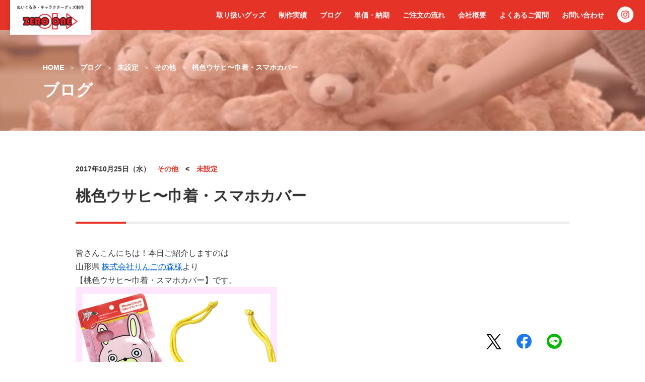

--- FILE ---
content_type: text/html; charset=UTF-8
request_url: https://zeroone01.jp/blog/need-to-organize/other/entry-6167.html
body_size: 10310
content:
<!DOCTYPE html>
<html class="no-js" lang="ja">
<head>
<meta charset="UTF-8">
<link rel="canonical" href="https://zeroone01.jp/blog/need-to-organize/other/entry-6167.html">
<title>桃色ウサヒ〜巾着・スマホカバー | その他 | ブログ | オリジナルグッズ・ぬいぐるみ・クッションの制作ならゼロワン</title>
<meta http-equiv="X-UA-Compatible" content="IE=edge">
<meta name="viewport" content="width=device-width, initial-scale=1.0, viewport-fit=cover">
<meta name="format-detection" content="telephone=no">
<meta property="og:url" content="https://zeroone01.jp/blog/need-to-organize/other/entry-6167.html">
<meta property="og:site_name" content="オリジナルグッズ・ぬいぐるみ・クッションの制作ならゼロワン">
<meta property="og:title" content="桃色ウサヒ〜巾着・スマホカバー | その他 | ブログ | オリジナルグッズ・ぬいぐるみ・クッションの制作ならゼロワン">
<meta property="og:type" content="article">
<script>(function(w,d,s,l,i){w[l]=w[l]||[];w[l].push({'gtm.start':
new Date().getTime(),event:'gtm.js'});var f=d.getElementsByTagName(s)[0],
j=d.createElement(s),dl=l!='dataLayer'?'&l='+l:'';j.async=true;j.src=
'https://www.googletagmanager.com/gtm.js?id='+i+dl;f.parentNode.insertBefore(j,f);
})(window,document,'script','dataLayer','GTM-WBC2G9S6');</script>
<script async src="https://www.googletagmanager.com/gtag/js?id=AW-16753050617"></script>
<script>
  window.dataLayer = window.dataLayer || [];
  function gtag()
  gtag('js', new Date());

  gtag('config', 'AW-16753050617');
</script>
<script>
  gtag('event', 'conversion', );
</script>
<meta property="og:description" content="皆さんこんにちは！本日ご紹介しますのは 山形県 株式会社りんごの森様より 【桃色ウサヒ〜巾着・スマホカバー】です。 山形県西村山郡朝日町のご当地キャラクター桃色ウサヒがかわいい巾着とシリコンスマホカバ...">
<meta name="description" content="皆さんこんにちは！本日ご紹介しますのは 山形県 株式会社りんごの森様より 【桃色ウサヒ〜巾着・スマホカバー】です。 山形県西村山郡朝日町のご当地キャラクター桃色ウサヒがかわいい巾着とシリコンスマホカバ...">
<meta property="og:image" content="/wp-content/uploads/2017/10/usahi1-1.jpg">
<meta property="og:image:secure_url" content="/wp-content/uploads/2017/10/usahi1-1.jpg" />
<meta name="twitter:image" content="/wp-content/uploads/2017/10/usahi1-1.jpg">
<meta name="keywords" content="">
<meta name="twitter:title" content="桃色ウサヒ〜巾着・スマホカバー | その他 | ブログ | オリジナルグッズ・ぬいぐるみ・クッションの制作ならゼロワン">
<meta name="twitter:card" content="summary_large_image">
<meta name="twitter:domain" content="zeroone01.jp">
<link rel="icon" href="/favicon.ico" sizes="any">
<link rel="manifest" href="/manifest.webmanifest">
<link rel="alternate" type="application/rss+xml" title="RSS 2.0" href="https://zeroone01.jp/blog/rss2.xml">
<link rel="stylesheet" href="/themes/system/css/acms.min.css?date=20250510022326">
<link rel="preconnect" href="https://fonts.googleapis.com">
<link rel="preconnect" href="https://fonts.gstatic.com" crossorigin>
<link href="https://fonts.googleapis.com/css2?family=Roboto+Condensed:wght@400;700&family=Poppins:wght@700&display=swap" rel="stylesheet">
<link rel="stylesheet" href="/themes/utsuwa/dest/bundle.min.css?date=20230921165737">
<link rel="stylesheet" href="/themes/utsuwa/css-overwrite/bundle-overwrite.css?date=20240129161637">
<script type="application/ld+json">
  {
    "@context": "http://schema.org",
    "@type": "BreadcrumbList",
    "itemListElement":
    [
      {
      "@type": "ListItem",
      "position": 1,
      "item":
      {
        "@id": "https://zeroone01.jp/",
        "name": "HOME"
      }
    },{
      "@type": "ListItem",
      "position": 2,
      "item":
      {
        "@id": "https://zeroone01.jp/item/",
        "name": "取り扱いグッズ"
      }
    },{
      "@type": "ListItem",
      "position": 3,
      "item":
      {
        "@id": "https://zeroone01.jp/blog/",
        "name": "ブログ"
      }
    },
      {
        "@type": "ListItem",
        "position": 4,
        "item":
        {
          "@id": "https://zeroone01.jp/blog/need-to-organize/",
          "name": "未設定"
        }
      },
      {
        "@type": "ListItem",
        "position": 5,
        "item":
        {
          "@id": "https://zeroone01.jp/blog/need-to-organize/other/",
          "name": "その他"
        }
      },
      {
        "@type": "ListItem",
        "position": 6,
        "item":
        {
          "@id": "https://zeroone01.jp/blog/need-to-organize/other/entry-6167.html",
          "name": "桃色ウサヒ〜巾着・スマホカバー"
        }
      }
    ]
  }
</script>
<script src="/js/library/jquery/jquery-3.6.1.min.js" charset="UTF-8"></script>
<script src="/themes/utsuwa/dest/vendor.js?date=20230420210340" defer></script>
<script src="/themes/utsuwa/dest/bundle.js?date=20230915101809" defer></script>
<script async src="https://platform.twitter.com/widgets.js" charset="utf-8"></script>
<meta name="csrf-token" content="edb258c013e3b72ae1f5a897f5db5db1084b9ac42d9a659e8b5519a41d3f633c"><meta name="generator" content="a-blog cms" />
</head>
<body id="">
<noscript><iframe src="https://www.googletagmanager.com/ns.html?id=GTM-MNFBRMB6"
height="0" width="0" style="display:none;visibility:hidden"></iframe></noscript>
<noscript><iframe src="https://www.googletagmanager.com/ns.html?id=GTM-WBC2G9S6"
height="0" width="0" style="display:none;visibility:hidden"></iframe></noscript>
<script type="text/javascript">
!function(){var t=Date.now().toString();if(/[?&]hm_ct=00fba6dc87217164fc1402d0052254a5/.test(location.search)){var e=document.createElement("script");e.type="text/javascript",e.src="https://contents-lb01.hm-f.jp/common_tag.js?t="+t,e.async=!0,document.head.appendChild(e)}}();</script>
<div class="header-wrap">
<header class="header">
<div class="header-item-title">
<h1><a href="https://zeroone01.jp/"><img src="/media/001/202305/logo.png" alt="オリジナルグッズ・ぬいぐるみ・クッションの制作ならゼロワン" role="img" width="243" height="105"></a></h1>
</div>
<div class="header-item-nav acms-hide acms-block-lg acms-block-xl">
<nav class="global-nav">
<ul class="global-nav-list">
<li class="global-nav-item js-link_match_location">
<a href="https://zeroone01.jp/item/" target="" class="global-nav-link ">
取り扱いグッズ
</a>
</li>
<li class="global-nav-item js-link_match_location">
<a href="https://zeroone01.jp/case/" target="" class="global-nav-link ">
制作実績
</a>
</li>
<li class="global-nav-item ">
<a href="https://zeroone01.jp/blog/" target="" class="global-nav-link ">
ブログ
</a>
</li>
<li class="global-nav-item js-link_match_location">
<a href="https://zeroone01.jp/price.html" target="" class="global-nav-link ">
単価・納期
</a>
</li>
<li class="global-nav-item js-link_match_location">
<a href="https://zeroone01.jp/flow.html" target="" class="global-nav-link ">
ご注文の流れ
</a>
</li>
<li class="global-nav-item ">
<a href="https://zeroone01.jp/company/" target="" class="global-nav-link ">
会社概要
</a>
</li>
<li class="global-nav-item js-link_match_location">
<a href="https://zeroone01.jp/faq/" target="" class="global-nav-link ">
よくあるご質問
</a>
</li>
<li class="global-nav-item js-link_match_location">
<a href="https://zeroone01.jp/contact/" target="" class="global-nav-link ">
お問い合わせ
</a>
</li>
</ul>
<li class="global-nav-item instagram">
<a class="btn-instagram" href="https://www.instagram.com/zeroone0_1" target="_blank" rel="noopener noreferrer">
<img src="/themes/utsuwa/images/common/btn-instagram.svg" alt="Instagramアカウントはこちら" width="32" height="32">
</a>
</li>
</nav>
</div>
</header>
</div>
<div class="acms-hide-lg acms-hide-xl">
<div class="global-nav-mobile-menu">
<a class="btn-instagram sp" href="https://www.instagram.com/zeroone0_1" target="_blank" rel="noopener noreferrer">
<img src="/themes/utsuwa/images/common/btn-instagram.svg" alt="Instagramアカウントはこちら" width="32" height="32">
</a>
<a id="nav-open-btn" href="#mobile-nav" data-target="#global-nav-mobile" class="global-nav-mobile-menu-btn js-mobile-nav-btn"
tabindex="-1" aria-expanded="false"><span class="global-nav-mobile-icon-toggle-menu"></span><span class="global-nav-mobile-menu-text">MENU</span></a>
</div>
</div>
<div class="acms-hide-lg acms-hide-xl">
<div id="global-nav-mobile" class="js-mobile-nav global-nav-mobile">
<div class="global-nav-mobile-inner">
<nav aria-label="メインメニュー" class="global-nav-mobile-navbar">
<ul class="global-nav-mobile-group">
<li class="global-nav-mobile-item js-link_match_location">
<a href="https://zeroone01.jp/item/" target="" class="global-nav-mobile-link ">
取り扱いグッズ
<span class="icon-expand"></span></a>
</li>
<li class="global-nav-mobile-item js-link_match_location">
<a href="https://zeroone01.jp/case/" target="" class="global-nav-mobile-link ">
制作実績
<span class="icon-expand"></span></a>
</li>
<li class="global-nav-mobile-item ">
<a href="https://zeroone01.jp/blog/" target="" class="global-nav-mobile-link ">
ブログ
<span class="icon-expand"></span></a>
</li>
<li class="global-nav-mobile-item js-link_match_location">
<a href="https://zeroone01.jp/price.html" target="" class="global-nav-mobile-link ">
単価・納期
<span class="icon-expand"></span></a>
</li>
<li class="global-nav-mobile-item js-link_match_location">
<a href="https://zeroone01.jp/flow.html" target="" class="global-nav-mobile-link ">
ご注文の流れ
<span class="icon-expand"></span></a>
</li>
<li class="global-nav-mobile-item ">
<a href="https://zeroone01.jp/company/" target="" class="global-nav-mobile-link ">
会社概要
<span class="icon-expand"></span></a>
</li>
<li class="global-nav-mobile-item js-link_match_location">
<a href="https://zeroone01.jp/faq/" target="" class="global-nav-mobile-link ">
よくあるご質問
<span class="icon-expand"></span></a>
</li>
<li class="global-nav-mobile-item js-link_match_location">
<a href="https://zeroone01.jp/contact/" target="" class="global-nav-mobile-link ">
お問い合わせ
<span class="icon-expand"></span></a>
</li>
</ul>
<ul class="global-nav-mobile-side-group">
<li class="global-nav-mobile-side-item"><a href="https://zeroone01.jp/sitemap.html" class="global-nav-mobile-side-link">サイトマップ</a></li>
<li class="global-nav-mobile-side-item"><a href="https://zeroone01.jp/privacy.html" class="global-nav-mobile-side-link">プライバシーポリシー</a></li>
</ul>
</nav>
</div>
</div>
</div>
<div class="page-title-wrapper" style="background-image: url(https://zeroone01.jp/media/001/202304/mode3_w1920-bg-title-default.jpg)">
<div class="page-title-filter"></div>
<div class="page-title-inner">
<div class="acms-container">
<nav class="topicpath" aria-label="現在位置">
<ol class="topicpath-list">
<li class="topicpath-item">
<a href="https://zeroone01.jp/item/" class="topicpath-link">HOME</a>
</li>
<li class="topicpath-item">
<a href="https://zeroone01.jp/blog/" class="topicpath-link">ブログ</a>
</li>
<li class="topicpath-item">
<a href="https://zeroone01.jp/blog/need-to-organize/" class="topicpath-link">未設定</a>
</li>
<li class="topicpath-item">
<a href="https://zeroone01.jp/blog/need-to-organize/other/" class="topicpath-link">その他</a>
</li>
<li class="topicpath-item">
<a href="https://zeroone01.jp/blog/need-to-organize/other/entry-6167.html" class="topicpath-link">桃色ウサヒ〜巾着・スマホカバー</a>
</li>
</ol>
</nav>
<h2 class="page-title">ブログ</h2>
</div>
</div>
</div>
<main>
<div class="contents-wrap">
<div class="acms-container">
</div>
<div class="container-md">
<div>
<article class="entry clearfix ">
<div class="js-sticky-area">
<header class="entry-header">
<div class="entry-header-info">
<time datetime="2017-10-25" class="entry-header-time">
2017年10月25日（水）
</time>
<p class="entry-header-category"><a href="https://zeroone01.jp/blog/need-to-organize/other/" class="entry-header-category-link js-viewing-indelible">その他</a>&emsp;&lt;&emsp;<a href="https://zeroone01.jp/blog/need-to-organize/" class="entry-header-category-link js-viewing-indelible">未設定</a></p>
</div>
<h1 class="entry-header-title entryTitle">桃色ウサヒ〜巾着・スマホカバー</h1>
</header>
<div class="acms-entry entry-style">
<div class="acms-grid entry-style-grid">
<div class="js-entry-outline">
<div class="entry-text-unit is-markdown">
<p>皆さんこんにちは！本日ご紹介しますのは</p>
<p><span class="txt_ss">山形県 <a href="http://ringo-no-mori.jp/" target="_blank" rel="noopener noreferrer">株式会社りんごの森様</a>より</span></p>
<p><span class="txt_ss"><span class="txt_ss_2">【桃色ウサヒ〜巾着・スマホカバー】です。</span></span></p>
<p><a href="/wp-content/uploads/2017/10/usahi1-1.jpg"><img class="alignnone size-full wp-image-4302" src="/wp-content/uploads/2017/10/usahi1-1.jpg" alt="" width="400" height="400" /></a></p>
<p>山形県西村山郡朝日町のご当地キャラクター桃色ウサヒがかわいい巾着とシリコンスマホカバー(iPhone7/6/6s用)になりました♪</p>
<p><a href="/wp-content/uploads/2017/10/usahi4.jpg"><img class="alignnone size-full wp-image-4301" src="/wp-content/uploads/2017/10/usahi4.jpg" alt="" width="400" height="400" /></a></p>
<p>ぬいぐるみ仕様のふっかふか生地を使った巾着♪うしろには刺繍で名前が入っています♪</p>
<p><a href="/wp-content/uploads/2017/10/usahi3.jpg"><img class="alignnone size-full wp-image-4300" src="/wp-content/uploads/2017/10/usahi3.jpg" alt="" width="400" height="400" /></a></p>
<p>中は目の覚めるような濃いピンク！！かわいい！</p>
<p><a href="/wp-content/uploads/2017/10/usahi_sumaho1.jpg"><img class="alignnone size-full wp-image-4303" src="/wp-content/uploads/2017/10/usahi_sumaho1.jpg" alt="" width="400" height="400" /></a></p>
<p>iPhoneのシリコンケースはインパクト大！！いつもの通勤かばんにプラスすれば、あっという間に楽しい気分になりますね♪</p>
<p>こちらのグッズは道の駅あさひまち（愛称：りんごの森）で販売中♪詳細は下記のアドレスでどうぞ♪🔻
<a href="http://ringo-no-mori.jp/index.html" target="_blank" rel="noopener noreferrer">http://ringo-no-mori.jp/index.html</a></p>
<p><img style="margin-left: 3px; margin-right: 3px; vertical-align: middle;" src="/wp-content/plugins/typepad-emoji-for-tinymce/icons/11/apple.gif" width="16" height="16" /><img style="margin-left: 3px; margin-right: 3px; vertical-align: middle;" src="/wp-content/plugins/typepad-emoji-for-tinymce/icons/11/apple.gif" width="16" height="16" /><img style="margin-left: 3px; margin-right: 3px; vertical-align: middle;" src="/wp-content/plugins/typepad-emoji-for-tinymce/icons/11/apple.gif" width="16" height="16" /><img style="margin-left: 3px; margin-right: 3px; vertical-align: middle;" src="/wp-content/plugins/typepad-emoji-for-tinymce/icons/11/apple.gif" width="16" height="16" /><img style="margin-left: 3px; margin-right: 3px; vertical-align: middle;" src="/wp-content/plugins/typepad-emoji-for-tinymce/icons/11/apple.gif" width="16" height="16" /><img style="margin-left: 3px; margin-right: 3px; vertical-align: middle;" src="/wp-content/plugins/typepad-emoji-for-tinymce/icons/11/apple.gif" width="16" height="16" /><img style="margin-left: 3px; margin-right: 3px; vertical-align: middle;" src="/wp-content/plugins/typepad-emoji-for-tinymce/icons/11/apple.gif" width="16" height="16" /><img style="margin-left: 3px; margin-right: 3px; vertical-align: middle;" src="/wp-content/plugins/typepad-emoji-for-tinymce/icons/11/apple.gif" width="16" height="16" /><img style="margin-left: 3px; margin-right: 3px; vertical-align: middle;" src="/wp-content/plugins/typepad-emoji-for-tinymce/icons/11/apple.gif" width="16" height="16" /><img style="margin-left: 3px; margin-right: 3px; vertical-align: middle;" src="/wp-content/plugins/typepad-emoji-for-tinymce/icons/11/apple.gif" width="16" height="16" /><img style="margin-left: 3px; margin-right: 3px; vertical-align: middle;" src="/wp-content/plugins/typepad-emoji-for-tinymce/icons/11/apple.gif" width="16" height="16" /></p>
<p>桃色ウサヒとは！！！</p>
<p>2008年、大学院生が発案した「地域振興のための実験および研究」によって生まれたキャラクターです！</p>
<p>コンセプトは「無個性な着ぐるみ（市販）で地域振興は可能なのか？」というもの。</p>
<p>現在まで、圧倒的無個性を武器に朝日町役場や町民の皆様と協力し、朝日町の魅力をPRしています♪</p>
<p>2014年9月にはふるさと応援大使として、ますます活躍の場をひろげています！</p>
<p>桃色ウサヒの詳細はこちら🔻</p>
<p>「朝日町ふるさと納税ー桃色ウサヒの朝日町探検」サイト
<a href="http://www.town.asahi.yamagata.jp/site/furusato/" target="_blank" rel="noopener noreferrer">http://www.town.asahi.yamagata.jp/site/furusato/</a></p>
<p>ふるさと応援大使になったときの町長とウサヒのやりとりがすごく面白いのでぜひご覧ください。🔻
<a href="http://www.town.asahi.yamagata.jp/site/furusato/1-1usahi.html" target="_blank" rel="noopener noreferrer">http://www.town.asahi.yamagata.jp/site/furusato/1-1usahi.html</a></p>
<p>朝日町全員で町を盛り上げようとしているのがサイトのいたるところから伺えました！ぜひ遊びに行きたいです！！</p>
<p><a href="/wp-content/uploads/2017/10/usahi5.jpg"><img class="alignnone size-full wp-image-4304" src="/wp-content/uploads/2017/10/usahi5.jpg" alt="" width="400" height="400" /></a></p>
<p>ゆるキャラグランプリ2017エントリー中！！いよいよ投票が来月までとなっております！１日１票、ぜひ投票よろしくお願い致します。</p>
<p><a href="http://www.yurugp.jp/vote/detail.php?id=00000489" target="_blank" rel="noopener noreferrer">http://www.yurugp.jp/vote/detail.php?id=00000489</a></p>
<p>これからも応援しています♪</p>
<p>山形県朝日町公式HPはコチラ🔻
<a href="http://www.town.asahi.yamagata.jp/life/1/" target="_blank" rel="noopener noreferrer">http://www.town.asahi.yamagata.jp/life/1/</a></p>
<p><a href="https://twitter.com/momoiro_usahi" target="_blank" rel="noopener noreferrer">公式Twitterはこちら</a></p>
<p>公式Facebookはこちら🔻
<a href="https://www.facebook.com/momoirousahi/" target="_blank" rel="noopener noreferrer">https://www.facebook.com/momoirousahi/</a></p>
<p>&nbsp;</p>
<p>&nbsp;</p>
<p>オリジナルのぬいぐるみポーチを作りたい方はゼロワンへ♪🔻
<a href="https://zeroone01.jp/nuigurumipouch.html" target="_blank" rel="noopener noreferrer">https://zeroone01.jp/nuigurumipouch.html</a></p>
<p>オリジナルスマホケースを作りたい方はゼロワンへ♪🔻
<a href="https://zeroone01.jp/index.html" target="_blank" rel="noopener noreferrer">https://zeroone01.jp/index.html</a></p>
<p>更新の励みになりますので
以下のバナーを<strong>↓ポチッ↓</strong>とお願いします🐻💕
<img /><a href="http://local.blogmura.com/yuruchara/" target="_blank" rel="noopener noreferrer"><img src="http://local.blogmura.com/yuruchara/img/originalimg/0000577293.jpg" alt="にほんブログ村 地域生活（街） その他ブログ ゆるキャラへ" width="200" height="133" border="0" /></a></p>
</div>
<hr class="clearHidden"/>
</div>
</div>
</div>
<div class="acms-box-medium">
</div>
</div>
<footer class="entry-footer">
<div class="tag-wrapper">
<ul class="tag-list" aria-label="関連タグ">
<li class="tag-item"><a href="https://zeroone01.jp/blog/tag/%E3%82%AA%E3%83%AA%E3%82%B8%E3%83%8A%E3%83%AB/" class="tag-link">#オリジナル</a></li>
<li class="tag-item"><a href="https://zeroone01.jp/blog/tag/%E3%82%B0%E3%83%83%E3%82%BA/" class="tag-link">#グッズ</a></li>
<li class="tag-item"><a href="https://zeroone01.jp/blog/tag/%E3%82%B7%E3%83%AA%E3%82%B3%E3%83%B3/" class="tag-link">#シリコン</a></li>
<li class="tag-item"><a href="https://zeroone01.jp/blog/tag/%E3%82%B9%E3%83%9E%E3%83%9B%E3%82%AB%E3%83%90%E3%83%BC/" class="tag-link">#スマホカバー</a></li>
<li class="tag-item"><a href="https://zeroone01.jp/blog/tag/%E5%88%B6%E4%BD%9C/" class="tag-link">#制作</a></li>
<li class="tag-item"><a href="https://zeroone01.jp/blog/tag/%E5%B1%B1%E5%BD%A2%E7%9C%8C/" class="tag-link">#山形県</a></li>
<li class="tag-item"><a href="https://zeroone01.jp/blog/tag/%E5%B7%BE%E7%9D%80/" class="tag-link">#巾着</a></li>
<li class="tag-item"><a href="https://zeroone01.jp/blog/tag/%E6%9C%9D%E6%97%A5%E7%94%BA/" class="tag-link">#朝日町</a></li>
<li class="tag-item"><a href="https://zeroone01.jp/blog/tag/%E6%A1%83%E8%89%B2%E3%82%A6%E3%82%B5%E3%83%92/" class="tag-link">#桃色ウサヒ</a></li>
</ul>
</div>
<div>
<div class="sns-share-wrapper">
<h3 class="sns-share-title">この記事をシェアする</h3>
<ul class="share-list">
<li class="share-item"><a href="https://twitter.com/intent/tweet?url=https://zeroone01.jp/blog/need-to-organize/other/entry-6167.html&amp;text=桃色ウサヒ〜巾着・スマホカバー&nbsp;オリジナルグッズ・ぬいぐるみ・クッションの制作ならゼロワン" target="_blank" class="share-item-twitter"><img src="/themes/utsuwa/images/icon-black-x.png" alt="Xでシェアする" role="img" class="acms-img-responsive"></a></li>
<li class="share-item"><a href="https://www.facebook.com/share.php?u=https://zeroone01.jp/blog/need-to-organize/other/entry-6167.html" onclick="window.open(this.href, 'FBwindow', 'width=650, height=450, menubar=no, toolbar=no, scrollbars=yes'); return false;" class="share-item-facebook"><img src="/themes/utsuwa/images/icon-color-facebook.svg" alt="Facebookでシェアする" role="img" class="acms-img-responsive"></a></li>
<li class="share-item"><a href="https://social-plugins.line.me/lineit/share?url=https://zeroone01.jp/blog/need-to-organize/other/entry-6167.html" class="share-item-line"><img src="/themes/utsuwa/images/icon-color-line.svg" alt="LINEで送る" role="img" class="acms-img-responsive"></a></li>
</ul>
</div>
</div>
</footer>
</article>
<nav aria-label="ページ送り" class="serial-nav">
<ul class="serial-nav-list">
<li class="serial-nav-item serial-nav-item-prev">
<a href="https://zeroone01.jp/blog/need-to-organize/other/entry-6166.html"><span class="serial-nav-arrow"><svg version="1.1" xmlns="http://www.w3.org/2000/svg" xmlns:xlink="http://www.w3.org/1999/xlink" x="0px" y="0px" width="9px" height="14.8px" viewBox="0 0 9 14.8">
<polygon class="svg-arrow-line" fill="#FFF" points="7.5,14.8 0.1,7.4 7.5,0 8.9,1.4 2.9,7.4 8.9,13.3 "/>
</svg>
前のページ</span>吹田市〜ビニールギフトバッグ・ピンバッジ</a>
</li>
<li class="serial-nav-item serial-nav-item-index"><a href="https://zeroone01.jp/blog/need-to-organize/other/">一覧へ</a></li>
<li class="serial-nav-item serial-nav-item-next"><a href="https://zeroone01.jp/blog/need-to-organize/other/entry-6168.html"><span class="serial-nav-arrow">次のページ <svg version="1.1" xmlns="http://www.w3.org/2000/svg" xmlns:xlink="http://www.w3.org/1999/xlink" x="0px" y="0px" width="9px" height="14.8px" viewBox="0 0 9 14.8">
<polygon class="svg-arrow-line" fill="#FFF" points="1.5,0 8.9,7.4 1.5,14.8 0.1,13.3 6.1,7.4 0.1,1.4 "/>
</svg>
</span>桃色ウサヒ〜手帳型帆布スマホカバー</a>
</li>
</ul>
<p class="serial-nav-index"><a href="https://zeroone01.jp/blog/need-to-organize/other/">一覧へ</a></p>
</nav>
<section class="tag-relational clearfix">
<h3 class="heading-lg heading-line">関連記事</h3>
<div>
<ul class="card-list">
<li class="card-item acms-col-6 acms-col-sm-4">
<div class="card-item-inner">
<a href="https://zeroone01.jp/blog/stuffed/nuigurumipouch/entry-6843.html" class="card-link">
<div class="card-img-wrap">
<img src="/wp-content/uploads/2017/10/usahi1-1.jpg" width="" height="" alt="" class="card-img">
</div>
<div class="card-info">
<time class="card-time" datetime="2017-10-25">2017.10.25</time>
<span class="card-category">ぬいぐるみポーチ</span>
</div>
<h2 class="card-title">桃色ウサヒ〜巾着・スマホカバー</h2>
<p class="card-text">皆さんこんにちは！本日ご紹介しますのは 山形県 株式会社り...</p>
</a>
</div>
</li>
<li class="card-item acms-col-6 acms-col-sm-4">
<div class="card-item-inner">
<a href="https://zeroone01.jp/blog/need-to-organize/other/entry-6168.html" class="card-link">
<div class="card-img-wrap">
<img src="/wp-content/uploads/2017/12/usahi1.jpg" width="" height="" alt="" class="card-img">
</div>
<div class="card-info">
<time class="card-time" datetime="2017-12-07">2017.12.07</time>
<span class="card-category">その他</span>
</div>
<h2 class="card-title">桃色ウサヒ〜手帳型帆布スマホカバー</h2>
<p class="card-text">皆さんこんばんは！ 本日ご紹介しますのは 山形県 株式会社り...</p>
</a>
</div>
</li>
<li class="card-item acms-col-6 acms-col-sm-4">
<div class="card-item-inner">
<a href="https://zeroone01.jp/blog/need-to-organize/stuffed-pochette/entry-7192.html" class="card-link">
<div class="card-img-wrap">
<img src="/wp-content/uploads/2017/11/ogakki1.jpg" width="" height="" alt="" class="card-img">
</div>
<div class="card-info">
<time class="card-time" datetime="2017-11-16">2017.11.16</time>
<span class="card-category">ポシェット</span>
</div>
<h2 class="card-title">おがっきぃ〜ポシェット</h2>
<p class="card-text">皆さんこんばんは！ 秋が深まる今日この頃・・・俳句を一句詠...</p>
</a>
</div>
</li>
<li class="card-item acms-col-6 acms-col-sm-4">
<div class="card-item-inner">
<a href="https://zeroone01.jp/blog/need-to-organize/stationery-sticker/entry-5813.html" class="card-link">
<div class="card-img-wrap">
<img src="/wp-content/uploads/2017/11/kutsurogi4.jpg" width="" height="" alt="" class="card-img">
</div>
<div class="card-info">
<time class="card-time" datetime="2017-11-09">2017.11.09</time>
<span class="card-category">シール</span>
</div>
<h2 class="card-title">くつろぎカフェ〜ぷくぷくシール</h2>
<p class="card-text">皆さんこんばんは！ すっかり寒くなって・・・ 温かいコーヒ...</p>
</a>
</div>
</li>
<li class="card-item acms-col-6 acms-col-sm-4">
<div class="card-item-inner">
<a href="https://zeroone01.jp/blog/stuffed/nuigurumipouch/entry-6844.html" class="card-link">
<div class="card-img-wrap">
<img src="/wp-content/uploads/2017/11/kangaru1.jpg" width="" height="" alt="" class="card-img">
</div>
<div class="card-info">
<time class="card-time" datetime="2017-11-07">2017.11.07</time>
<span class="card-category">ぬいぐるみポーチ</span>
</div>
<h2 class="card-title">カンガルーねぇさん〜巾着</h2>
<p class="card-text">皆さん、こんばんは！ 本日ご紹介しますのは、 広島県 株式会...</p>
</a>
</div>
</li>
<li class="card-item acms-col-6 acms-col-sm-4">
<div class="card-item-inner">
<a href="https://zeroone01.jp/blog/smartphone/cleaner/entry-7599.html" class="card-link">
<div class="card-img-wrap">
<img src="/wp-content/uploads/2017/09/komachi1.jpg" width="" height="" alt="" class="card-img">
</div>
<div class="card-info">
<time class="card-time" datetime="2017-09-14">2017.09.14</time>
<span class="card-category">携帯クリーナー</span>
</div>
<h2 class="card-title">こまち〜携帯クリーナー</h2>
<p class="card-text">皆さん、こんにちは！ 本日ご紹介しますのは 東京都 こまちレ...</p>
</a>
</div>
</li>
</ul>
</div>
</section>
</div>
</div>
<div class="js-sticky sticky-contents">
<div class="container-md">
<div>
<ul class="share-list is-sm is-align-right">
<li class="share-item"><a href="https://twitter.com/intent/tweet?url=https://zeroone01.jp/blog/need-to-organize/other/entry-6167.html&amp;text=桃色ウサヒ〜巾着・スマホカバー&nbsp;オリジナルグッズ・ぬいぐるみ・クッションの制作ならゼロワン" target="_blank" class="share-item-twitter"><img src="/themes/utsuwa/images/icon-black-x.png" alt="Xでシェアする" role="img" width="30" height="30" class="acms-img-responsive"></a></li>
<li class="share-item"><a href="https://www.facebook.com/share.php?u=https://zeroone01.jp/blog/need-to-organize/other/entry-6167.html" onclick="window.open(this.href, 'FBwindow', 'width=650, height=450, menubar=no, toolbar=no, scrollbars=yes'); return false;" class="share-item-facebook"><img src="/themes/utsuwa/images/icon-color-facebook.svg" alt="Facebookでシェアする" role="img" width="30" height="30" class="acms-img-responsive"></a></li>
<li class="share-item"><a href="https://social-plugins.line.me/lineit/share?url=https://zeroone01.jp/blog/need-to-organize/other/entry-6167.html" class="share-item-line"><img src="/themes/utsuwa/images/icon-color-line.svg" alt="LINEで送る" role="img" width="30" height="30" class="acms-img-responsive"></a></li>
</ul>
</div>
</div>
</div>
</div>
</main>
<section class="cta-box">
<div class="acms-container">
<div class="cta-box-inner">
<div class="cta-box-intro">
<h2>お気軽にお問い合わせください</h2>
<p>ゼロワンでは、ノベルティや販促グッズ、OEMとして<span class="acms-inline-block">高品質なオリジナルキャラクターグッズを<span class="acms-inline-block">制作いたします。</span></span></p>
</div>
<div class="cta-box-tel-list">
<div class="cta-box-tel-list-inner">
<div class="cta-box-tel-item">
<h3>大阪本社</h3>
<a href="tel:06-6385-9500" class="tel">06-6385-9500</a>
<p class="hour">受付時間 9:00〜18:00</p>
</div>
</div>
</div>
<div class="cta-box-mail">
<div>
<h3>
メールフォームは24時間受付中
</h3>
<a href="https://zeroone01.jp/contact/" class="btn-line"><img src="/themes/utsuwa/images/common/icon-mail.svg" width="24" height="24" alt="" aria-hidden="true"><span>メールでのお問い合わせ</span></a>
</div>
</div>
</div>
</div>
</section>
<footer class="footer">
<div class="acms-container">
<nav class="footer-nav">
<ul class="footer-nav-list">
<li class="footer-nav-item">
<a href="https://zeroone01.jp/recruit.html" class="footer-nav-link js-viewing-indelible">採用情報</a>
</li>
<li class="footer-nav-item">
<a href="https://zeroone01.jp/company/" class="footer-nav-link js-viewing-indelible">会社概要</a>
</li>
<li class="footer-nav-item">
<a href="https://zeroone01.jp/price.html" class="footer-nav-link js-viewing-indelible">単価・納期</a>
</li>
<li class="footer-nav-item">
<a href="https://zeroone01.jp/flow.html" class="footer-nav-link js-viewing-indelible">ご注文の流れ</a>
</li>
<li class="footer-nav-item">
<a href="https://zeroone01.jp/faq/" class="footer-nav-link js-viewing-indelible">よくあるご質問</a>
</li>
<li class="footer-nav-item">
<a href="https://zeroone01.jp/daishi.html" class="footer-nav-link js-viewing-indelible">台紙や布タグについて</a>
</li>
<li class="footer-nav-item">
<a href="https://zeroone01.jp/flier/" class="footer-nav-link js-viewing-indelible">チラシダウンロード</a>
</li>
</ul>
</nav>
</div>
<div class="acms-container footer-goods-wrap">
<nav class="list-folding" aria-label="取り扱いグッズリスト">
<ul>
<li>
<a href="https://zeroone01.jp/item/original/">ゼロワンオリジナル</a>
<ul>
<li>
<a href="https://zeroone01.jp/item/original/onegaiusagi/">おねがいウサギ</a>
</li>
<li>
<a href="https://zeroone01.jp/item/original/manmarupanda/">まんまるぱんだ</a>
</li>
</ul>
</li>
<li>
<a href="https://zeroone01.jp/item/stuffed/">ぬいぐるみ関連</a>
<ul>
<li>
<a href="https://zeroone01.jp/item/stuffed/nuigurumi/">ぬいぐるみ</a>
</li>
<li>
<a href="https://zeroone01.jp/item/stuffed/papet/">パペット</a>
</li>
<li>
<a href="https://zeroone01.jp/item/stuffed/strap/">ぬいぐるみストラップ</a>
</li>
<li>
<a href="https://zeroone01.jp/item/stuffed/display/">大きいぬいぐるみ</a>
</li>
<li>
<a href="https://zeroone01.jp/item/stuffed/boushi/">着ぐるみ帽子</a>
</li>
<li>
<a href="https://zeroone01.jp/item/stuffed/pet-toy/">ペット用おもちゃ</a>
</li>
<li>
<a href="https://zeroone01.jp/item/stuffed/3waypouch/">リバーシブル3面ポーチ</a>
</li>
<li>
<a href="https://zeroone01.jp/item/stuffed/kairo/">カイロポーチ</a>
</li>
<li>
<a href="https://zeroone01.jp/item/stuffed/nuigurumipouch/">ぬいぐるみポーチ</a>
</li>
<li>
<a href="https://zeroone01.jp/item/stuffed/nuigurumi-eco-bag/">ぬいぐるみエコバッグ</a>
</li>
<li>
<a href="https://zeroone01.jp/item/stuffed/nunocoincase/">ぬいぐるみコインケース</a>
</li>
<li>
<a href="https://zeroone01.jp/item/stuffed/kigurumi/">着ぐるみ</a>
</li>
<li>
<a href="https://zeroone01.jp/item/stuffed/nobori/">のぼり旗</a>
</li>
<li>
<a href="https://zeroone01.jp/item/stuffed/nishizin-bear/">西陣織りベアー</a>
</li>
<li>
<a href="https://zeroone01.jp/item/stuffed/teddy-bear/">テディベア</a>
</li>
<li>
<a href="https://zeroone01.jp/item/stuffed/teddy-bear-strap/">テディベアストラップ</a>
</li>
<li>
<a href="https://zeroone01.jp/item/stuffed/chair-cover/">椅子カバー</a>
</li>
<li>
<a href="https://zeroone01.jp/item/stuffed/rucksack/">リュック</a>
</li>
<li>
<a href="https://zeroone01.jp/item/stuffed/pacchinband/">ぬいぐるみパッチンバンド</a>
</li>
<li>
<a href="https://zeroone01.jp/item/stuffed/air-nuigurumi/">エアーぬいぐるみ</a>
</li>
<li>
<a href="https://zeroone01.jp/item/stuffed/headband/">ぬいぐるみカチューシャ</a>
</li>
<li>
<a href="https://zeroone01.jp/item/stuffed/bangclip_badge/">ぬいぐるみ前髪クリップ・ぬいバッジ</a>
</li>
<li>
<a href="https://zeroone01.jp/item/stuffed/tissue-cover/">ティッシュカバー</a>
</li>
<li>
<a href="https://zeroone01.jp/item/stuffed/shisei_support/">姿勢サポートぬいぐるみ</a>
</li>
</ul>
</li>
<li>
<a href="https://zeroone01.jp/item/cushion/">クッション</a>
<ul>
<li>
<a href="https://zeroone01.jp/item/cushion/print-cushion/">プリントクッション</a>
</li>
<li>
<a href="https://zeroone01.jp/item/cushion/beads-cushion/">ビーズクッション</a>
</li>
<li>
<a href="https://zeroone01.jp/item/cushion/marshmallow/">マシュマロクッション</a>
</li>
<li>
<a href="https://zeroone01.jp/item/cushion/big-cushion/">ビッグクッション</a>
</li>
<li>
<a href="https://zeroone01.jp/item/cushion/footwarmer/">フットウォーマー</a>
</li>
<li>
<a href="https://zeroone01.jp/item/cushion/nap-pillow/">お昼寝枕</a>
</li>
<li>
<a href="https://zeroone01.jp/item/cushion/neck-pillow/">ネックピロー</a>
</li>
<li>
<a href="https://zeroone01.jp/item/cushion/transformation-neck-pillow/">変身ネックピロー</a>
</li>
<li>
<a href="https://zeroone01.jp/item/cushion/zabutton/">ウレタン座布団</a>
</li>
</ul>
</li>
<li>
<a href="https://zeroone01.jp/item/smartphone/">スマートフォン関連</a>
<ul>
<li>
<a href="https://zeroone01.jp/item/smartphone/sumahoring/">スマホリング</a>
</li>
<li>
<a href="https://zeroone01.jp/item/smartphone/pvcstrap/">PVCストラップ</a>
</li>
<li>
<a href="https://zeroone01.jp/item/smartphone/cleaner/">携帯クリーナー</a>
</li>
<li>
<a href="https://zeroone01.jp/item/smartphone/cleaner-mirror/">携帯クリーナー＆ミラー</a>
</li>
<li>
<a href="https://zeroone01.jp/item/smartphone/sumahocover/">スマホカバー</a>
</li>
<li>
<a href="https://zeroone01.jp/item/smartphone/sumahoporch/">スマホポーチ</a>
</li>
</ul>
</li>
<li>
<a href="https://zeroone01.jp/item/stationery/">文房具</a>
<ul>
<li>
<a href="https://zeroone01.jp/item/stationery/notebook/">ノート</a>
</li>
<li>
<a href="https://zeroone01.jp/item/stationery/patapata/">オリジナルメモ</a>
</li>
<li>
<a href="https://zeroone01.jp/item/stationery/fusen/">ふせんセット</a>
</li>
<li>
<a href="https://zeroone01.jp/item/stationery/clearfile/">クリアファイル</a>
</li>
<li>
<a href="https://zeroone01.jp/item/stationery/tapenori/">テープのり</a>
</li>
<li>
<a href="https://zeroone01.jp/item/stationery/masking-tape/">マスキングテープ</a>
</li>
<li>
<a href="https://zeroone01.jp/item/stationery/pukupuku/">PVCシール</a>
</li>
<li>
<a href="https://zeroone01.jp/item/stationery/nuigurumipen/">ぬいぐるみペン</a>
</li>
<li>
<a href="https://zeroone01.jp/item/stationery/enpitsu/">えんぴつ</a>
</li>
<li>
<a href="https://zeroone01.jp/item/stationery/ballpoint-pen/">ボールペン</a>
</li>
<li>
<a href="https://zeroone01.jp/item/stationery/zemclip/">ゼムクリップ</a>
</li>
</ul>
</li>
<li>
<a href="https://zeroone01.jp/item/hobby/">ホビー・雑貨</a>
<ul>
<li>
<a href="https://zeroone01.jp/item/hobby/pvc-key-solid/">ラバーキーホルダー（立体）</a>
</li>
<li>
<a href="https://zeroone01.jp/item/hobby/pvc-key/">ラバーキーホルダー（2D）</a>
</li>
<li>
<a href="https://zeroone01.jp/item/hobby/figure-strap/">フィギュアストラップ</a>
</li>
<li>
<a href="https://zeroone01.jp/item/hobby/kudoufig/">空洞フィギュア</a>
</li>
<li>
<a href="https://zeroone01.jp/item/hobby/print-cushion-strap/">クッションストラップ</a>
</li>
<li>
<a href="https://zeroone01.jp/item/hobby/steel-cans/">スチール缶ケース</a>
</li>
<li>
<a href="https://zeroone01.jp/item/hobby/magnet-sheet/">マグネットシート</a>
</li>
<li>
<a href="https://zeroone01.jp/item/hobby/ku-mag/">クリップ・マグネット</a>
</li>
<li>
<a href="https://zeroone01.jp/item/hobby/acrylic/">アクリルグッズ</a>
</li>
<li>
<a href="https://zeroone01.jp/item/hobby/largeacrylic/">大型アクリルグッズ</a>
</li>
<li>
<a href="https://zeroone01.jp/item/hobby/pvcname/">PVCネームタグ</a>
</li>
<li>
<a href="https://zeroone01.jp/item/hobby/neck-strap/">ネックストラップ</a>
</li>
<li>
<a href="https://zeroone01.jp/item/hobby/pin-badge/">ピンバッジ</a>
</li>
<li>
<a href="https://zeroone01.jp/item/hobby/omamori/">お守り・匂い袋</a>
</li>
<li>
<a href="https://zeroone01.jp/item/hobby/tapestry/">タペストリー</a>
</li>
<li>
<a href="https://zeroone01.jp/item/hobby/can-badge/">缶バッジ</a>
</li>
<li>
<a href="https://zeroone01.jp/item/hobby/deskmat-mousepad/">デスクマット・マウスパッド</a>
</li>
</ul>
</li>
<li>
<a href="https://zeroone01.jp/item/fashion/">バッグ・ファッション</a>
<ul>
<li>
<a href="https://zeroone01.jp/item/fashion/ecobag/">エコバッグ</a>
</li>
<li>
<a href="https://zeroone01.jp/item/fashion/hanpubag-oem/">帆布バッグ</a>
</li>
<li>
<a href="https://zeroone01.jp/item/fashion/hanpubag-teiban/">トートバッグ</a>
</li>
<li>
<a href="https://zeroone01.jp/item/fashion/horeibag/">保冷バッグ</a>
</li>
<li>
<a href="https://zeroone01.jp/item/fashion/kinchaku/">巾着</a>
</li>
<li>
<a href="https://zeroone01.jp/item/fashion/towel/">プリントタオル</a>
</li>
<li>
<a href="https://zeroone01.jp/item/fashion/jacquard-towel/">ジャガードタオル</a>
</li>
<li>
<a href="https://zeroone01.jp/item/fashion/cool-towel/">接触冷感タオル</a>
</li>
<li>
<a href="https://zeroone01.jp/item/fashion/hooded-towel/">フード付きタオル</a>
</li>
<li>
<a href="https://zeroone01.jp/item/fashion/tenugui/">手ぬぐい</a>
</li>
<li>
<a href="https://zeroone01.jp/item/fashion/furoshiki-bandana/">ふろしき・バンダナ</a>
</li>
<li>
<a href="https://zeroone01.jp/item/fashion/kutsushita/">靴下</a>
</li>
<li>
<a href="https://zeroone01.jp/item/fashion/wool-beanie/">ニット帽</a>
</li>
<li>
<a href="https://zeroone01.jp/item/fashion/smartphone-gloves/">スマホ手袋</a>
</li>
<li>
<a href="https://zeroone01.jp/item/fashion/mirror/">ミラー</a>
</li>
</ul>
</li>
<li>
<a href="https://zeroone01.jp/item/hygiene/">マスク・衛生関連</a>
<ul>
<li>
<a href="https://zeroone01.jp/item/hygiene/mask-case/">マスクケース</a>
</li>
<li>
<a href="https://zeroone01.jp/item/hygiene/maskband/">マスクバンド</a>
</li>
<li>
<a href="https://zeroone01.jp/item/hygiene/bansoukou/">絆創膏</a>
</li>
</ul>
</li>
<li>
<a href="https://zeroone01.jp/item/secure/">防犯</a>
<ul>
<li>
<a href="https://zeroone01.jp/item/secure/reflector-goods/">リフレクターグッズ</a>
</li>
<li>
<a href="https://zeroone01.jp/item/secure/reflector-band/">リフレクターバンド</a>
</li>
</ul>
</li>
<li>
<a href="https://zeroone01.jp/item/leisure/">レジャー関連</a>
<ul>
<li>
<a href="https://zeroone01.jp/item/leisure/golf-headcover/">ゴルフヘッドカバー</a>
</li>
<li>
<a href="https://zeroone01.jp/item/leisure/golf-goods/">ゴルフグッズ</a>
</li>
<li>
<a href="https://zeroone01.jp/item/leisure/package-pouch/">パッケージポーチ</a>
</li>
<li>
<a href="https://zeroone01.jp/item/leisure/pvc-pouch/">PVCポーチ（ビニールポーチ）</a>
</li>
<li>
<a href="https://zeroone01.jp/item/leisure/mugcup/">マグカップ</a>
</li>
<li>
<a href="https://zeroone01.jp/item/leisure/melamine-cup/">メラミンカップ</a>
</li>
<li>
<a href="https://zeroone01.jp/item/leisure/petbottle-cover/">ペットボトルカバー</a>
</li>
<li>
<a href="https://zeroone01.jp/item/leisure/picnicsheet/">レジャーシート</a>
</li>
<li>
<a href="https://zeroone01.jp/item/leisure/ice-pack/">保冷剤</a>
</li>
<li>
<a href="https://zeroone01.jp/item/leisure/pvc-coaster/">PVCコースター</a>
</li>
</ul>
</li>
<li>
<a href="https://zeroone01.jp/item/design/">デザイン・イラスト</a>
<ul>
<li>
<a href="https://zeroone01.jp/item/design/line-stamp/">LINEスタンプ</a>
</li>
<li>
<a href="https://zeroone01.jp/item/design/charadesign/">キャラクター・イラスト</a>
</li>
</ul>
</li>
</ul>
</nav>
</div>
<div class="acms-margin-top-large acms-margin-bottom-large">
<div class="acms-container">
<div class="acms-grid">
<div class="acms-col-lg-7 acms-margin-bottom-medium">
<div class="footer-information-box">
<h2 class="footer-company">
<img src="/media/001/202211/logo.png" alt="" class="acms-img-responsive" role="img" width="170">
<p class="footer-company-name">株式会社 ZERO-ONE</p>
</h2>
<address class="footer-address">
<p class="footer-address-item">〒564-0041 <span class="acms-inline-block">大阪府吹田市泉町2丁目47-8　泉オクノビル6F</span></p>
<p class="footer-address-item">TEL : <a href="tel:06-6385-9500">06-6385-9500</a><span class="acms-inline-block">（受付時間 9:00〜18:00）</span> <span class="acms-inline-block">/ FAX : 06-6385-9501</span></p>
</address>
</div>
</div>
<div class="acms-col-lg-5 acms-margin-bottom-medium">
<nav class="footer-subnav">
<ul class="footer-subnav-list">
<li>
<a href="https://zeroone01.jp/privacy.html" class="js-viewing-indelible">プライバシーポリシー</a>
</li>
<li>
<a href="https://zeroone01.jp/sitemap.html" class="js-viewing-indelible">サイトマップ</a>
</li>
</ul>
</nav>
<small class="footer-copyright">&copy; 2023 ZERO-ONE</small>
</div>
</div>
</div>
</div>
</footer>
<script type="text/javascript">
!function(){var e="00fba6dc87217164fc1402d0052254a5",t="9353997b2e6baa2ee06328686359fe7e",n=Date.now().toString();if(!document.cookie.split(";").every((function(e){return-1===e.indexOf("_hmcv_00fba6dc87217164fc1402d0052254a5=9353997b2e6baa2ee06328686359fe7e")}))){var c=document.createElement("script");c.type="text/javascript",c.src="https://contents-lb01.hm-f.jp/cv.js?t="+n,c.async=!0,c._hmServer="https://a21.hm-f.jp",c._hmCmTagCode=e,c._hmCvTagCode=t,document.head.appendChild(c)}}();</script>
</body>
</html>


--- FILE ---
content_type: text/css
request_url: https://zeroone01.jp/themes/utsuwa/dest/bundle.min.css?date=20230921165737
body_size: 24061
content:
/*! normalize.css v8.0.1 | MIT License | github.com/necolas/normalize.css */html{line-height:1.15;-webkit-text-size-adjust:100%}body{margin:0}main{display:block}h1{font-size:2em;margin:.67em 0}hr{box-sizing:content-box;height:0;overflow:visible}pre{font-family:monospace,monospace;font-size:1em}a{background-color:transparent}abbr[title]{border-bottom:none;text-decoration:underline;text-decoration:underline dotted}b,strong{font-weight:bolder}code,kbd,samp{font-family:monospace,monospace;font-size:1em}small{font-size:80%}sub,sup{font-size:75%;line-height:0;position:relative;vertical-align:baseline}sub{bottom:-0.25em}sup{top:-0.5em}img{border-style:none}button,input,optgroup,select,textarea{font-family:inherit;font-size:100%;line-height:1.15;margin:0}button,input{overflow:visible}button,select{text-transform:none}button,[type=button],[type=reset],[type=submit]{-webkit-appearance:button}button::-moz-focus-inner,[type=button]::-moz-focus-inner,[type=reset]::-moz-focus-inner,[type=submit]::-moz-focus-inner{border-style:none;padding:0}button:-moz-focusring,[type=button]:-moz-focusring,[type=reset]:-moz-focusring,[type=submit]:-moz-focusring{outline:1px dotted ButtonText}fieldset{padding:.35em .75em .625em}legend{box-sizing:border-box;color:inherit;display:table;max-width:100%;padding:0;white-space:normal}progress{vertical-align:baseline}textarea{overflow:auto}[type=checkbox],[type=radio]{box-sizing:border-box;padding:0}[type=number]::-webkit-inner-spin-button,[type=number]::-webkit-outer-spin-button{height:auto}[type=search]{-webkit-appearance:textfield;outline-offset:-2px}[type=search]::-webkit-search-decoration{-webkit-appearance:none}::-webkit-file-upload-button{-webkit-appearance:button;font:inherit}details{display:block}summary{display:list-item}template{display:none}[hidden]{display:none}
:root{--font-hiragino: -apple-system,BlinkMacSystemFont,Segoe UI,Roboto,Helvetica Neue,Arial, Hiragino Kaku Gothic Pro,Meiryo,sans-serif;--font-yu-gothic: Segoe UI,Roboto,Helvetica Neue,Arial, YuGothic,Yu Gothic, "Hiragino Kaku Gothic Pro","Meiryo", sans-serif;--font-meiryo: -apple-system,BlinkMacSystemFont,Segoe UI,Roboto,Helvetica Neue,Arial, Verdana, Meiryo, "Hiragino Kaku Gothic Pro",sans-serif;--font-base: "Roboto Condensed", var(--font-yu-gothic);--color-primary-dark: #B7342B;--color-primary: #E63327;--color-primary-light: #FAD6D3;--color-primary-hover: #525252;--color-secondary: #6A6A6A;--color-tertiary: #FFE13B;--color-tertiary-light: #fffb8b;--color-white: #FFF;--color-black: #333333;--color-gray10: #F8F8F8;--color-gray20: #F2F1EF;--color-gray30: #EBEBEB;--color-gray40: #DDDDDD;--color-gray50: #CCCCCC;--color-gray60: #AAAAAA;--color-gray70: #999999;--color-gray80: #777777;--color-gray90: #666666;--color-gray100: #333333;--color-form-bg: var(--color-gray10);--color-form-border: var(--color-gray40);--color-link: #0061d1;--color-required: #c92d2d;--color-error: #c92d2d;--color-text: var(--color-gray100);--color-text-side: var(--color-gray90);--color-text-inverse: var(--color-white);--color-text-primary-dark: var(--color-primary-dark);--color-text-primary: var(--color-primary);--color-text-secondary: var(--color-secondary);--color-sat: #2262AC;--color-sun: #B70000;--box-shadow-error: 0 0 0 2px rgba(201, 45, 45, .4);--box-shadow-media: 0 2px 6px rgba(0,0,0,.25);--box-shadow-media-hover: 0 2px 8px rgba(0,0,0,.5);--box-shadow-media-small: 0 0 10px rgba(0,0,0,.16)}html{color:var(--color-gray100);font-family:Segoe UI,Roboto,Helvetica Neue,Arial,YuGothic,Yu Gothic,"Hiragino Kaku Gothic Pro","Meiryo",sans-serif;line-height:1.7;background:var(--color-white)}body{font-size:16px;overflow-x:hidden}@media print{body{font-size:16px}}_:lang(x)::-ms-backdrop,body{font-family:"Segoe UI",Meiryo,sans-serif}a{text-decoration:none}a:active,a:link{color:var(--color-link)}.acms-container{max-width:1170px;padding-right:10px;padding-left:10px;padding-right:calc(10px + constant(safe-area-inset-right));padding-left:calc(10px + constant(safe-area-inset-left))}.acms-container .acms-container{padding:0}.container-md{box-sizing:border-box;max-width:1040px;margin:0 auto;padding-right:10px;padding-left:10px;padding-right:calc(10px + constant(safe-area-inset-right));padding-left:calc(10px + constant(safe-area-inset-left))}.container-sm{box-sizing:border-box;max-width:840px;margin:0 auto;padding-right:10px;padding-left:10px;padding-right:calc(10px + constant(safe-area-inset-right));padding-left:calc(10px + constant(safe-area-inset-left))}@media screen and (min-width: 768px){.acms-container,.container-md,.container-sm{padding-right:30px;padding-left:30px}}.sticky-contents{position:fixed;bottom:0;z-index:9000;display:none;box-sizing:border-box;width:100%;padding:15px 0;transform:translateY(40px);opacity:0;transition:opacity .3s,transform .2s}.sticky-contents.is-centered{text-align:center}.sticky-contents.is-show{transform:translateY(0);opacity:1}.sticky-contents.is-active{display:block}.js-lazy-load.is-notransfome{transform:translateY(0)}.modal-video-body{padding:0 10px}.modal-video-close-btn{top:-45px !important;right:0 !important}.slick-slider{position:relative;display:block;box-sizing:border-box;-webkit-user-select:none;-moz-user-select:none;-ms-user-select:none;user-select:none;-webkit-touch-callout:none;-khtml-user-select:none;touch-action:pan-y;-webkit-tap-highlight-color:transparent}.slick-list{position:relative;display:block;overflow:hidden;margin:0;padding:0}.slick-list:focus{outline:none}.slick-list.dragging{cursor:pointer;cursor:hand}.slick-slider .slick-track,.slick-slider .slick-list{transform:translate3d(0, 0, 0)}.slick-track{position:relative;top:0;left:0;display:block;margin-left:auto;margin-right:auto}.slick-track:before,.slick-track:after{display:table;content:""}.slick-track:after{clear:both}.slick-loading .slick-track{visibility:hidden}.slick-slide{display:none;float:left;height:100%;min-height:1px}[dir=rtl] .slick-slide{float:right}.slick-slide img{display:block}.slick-slide.slick-loading img{display:none}.slick-slide.dragging img{pointer-events:none}.slick-initialized .slick-slide{display:block}.slick-loading .slick-slide{visibility:hidden}.slick-vertical .slick-slide{display:block;height:auto;border:1px solid transparent}.slick-arrow.slick-hidden{display:none}@-webkit-keyframes zoom{0%{transform:scale(1)}100%{transform:scale(1.1)}}@keyframes zoom{0%{transform:scale(1)}100%{transform:scale(1.1)}}@-webkit-keyframes fade-in{0%{transform:translateY(10px);opacity:0}100%{transform:translateY(0);opacity:1}}@keyframes fade-in{0%{transform:translateY(10px);opacity:0}100%{transform:translateY(0);opacity:1}}@-webkit-keyframes fade-in-drop{0%{transform:translateY(-10px);opacity:0}100%{transform:translateY(0);opacity:1}}@keyframes fade-in-drop{0%{transform:translateY(-10px);opacity:0}100%{transform:translateY(0);opacity:1}}@-webkit-keyframes fade-in-card{0%{transform:translateY(50px);opacity:0}100%{transform:translateY(0);opacity:1}}@keyframes fade-in-card{0%{transform:translateY(50px);opacity:0}100%{transform:translateY(0);opacity:1}}@-webkit-keyframes slide-in-left{0%{transform:translateX(-100%)}100%{transform:translateX(0)}}@keyframes slide-in-left{0%{transform:translateX(-100%)}100%{transform:translateX(0)}}@-webkit-keyframes slide-in-right{0%{transform:translateX(100%)}100%{transform:translateX(0)}}@keyframes slide-in-right{0%{transform:translateX(100%)}100%{transform:translateX(0)}}.badge{display:inline-block;padding:2px 8px;color:var(--color-gray90);background:var(--color-gray30);border-radius:3px}.badge-osusume{font-size:12px;padding:5px 7px;color:var(--color-white);font-weight:bold;line-height:1;white-space:nowrap;background-color:var(--color-primary);border-radius:3px}@media print{.badge-osusume{font-size:12px}}.banner-list{display:flex;flex-wrap:wrap;margin-top:0;margin-bottom:0;padding-left:0;list-style:none}.js .js-animation .banner-list{opacity:0;will-change:transform,opacity}.js .js-animation.is-show .banner-list{-webkit-animation:fade-in .4s .5s 1 both;animation:fade-in .4s .5s 1 both}.banner-item{margin:0 0 15px 0}.banner-item[class*=acms-col]{float:none}.banner-link{display:block;transition:opacity .2s}.banner-link:hover{opacity:.7}.banner-img{display:block;width:100%;height:auto}.banner-img.is-border-radius{border:1px solid var(--color-gray40);border-radius:6px}.button{font-size:18px;display:inline-block;box-sizing:border-box;padding:10px 20px;font-weight:bold;text-align:center;background:var(--color-primary);border:0;border-radius:4px;transition:background-color .15s linear}@media print{.button{font-size:18px}}.button,.button:link,.button:visited,.button:active{color:var(--color-white)}.button:hover{text-decoration:none;background:var(--color-primary-hover)}.button.is-lg{margin:0 auto;padding:15px 20px}.button.is-sm{font-size:16px;padding:5px 15px}@media print{.button.is-sm{font-size:16px}}.button.is-width-lg{width:280px;max-width:100%}.button.is-block{width:100%}.button.is-shadow{box-shadow:0 3px 6px rgba(0,0,0,.3)}.button.is-bordered{color:var(--color-gray100);background:transparent;border:1px solid var(--color-gray40)}.button.is-bordered:hover{background:var(--color-gray20)}.button.is-rounded{border-radius:10em}.btn-instagram{line-height:1;transition:.3s ease-out}.btn-instagram:hover{opacity:.6}.btn-instagram.sp{position:fixed;top:13px;right:70px;z-index:10001}.button-more{display:inline-block;padding:3px 20px 3px 5px;color:#333 !important;font-weight:bold;font-size:14px;background:var(--color-white) url([data-uri]) right center no-repeat;border-radius:3px;transition:.3s ease-in-out}@media print{.button-more{font-size:14px}}.button-more:link:hover{text-decoration:none;background-color:var(--color-gray20)}@media screen and (min-width: 1024px){.button-more{margin-right:20px}}.btn-line{display:block;box-sizing:border-box;width:100%;min-width:240px;margin:0 auto;padding:10px 20px;font-weight:bold;text-align:center;border:2px solid var(--color-white);border-radius:100px;transition:.3s ease-in-out}.btn-line,.btn-line:link,.btn-line:visited,.btn-line:active{color:var(--color-white)}.btn-line span{vertical-align:middle}.btn-line img{display:inline-block;padding-right:8px;vertical-align:middle}.btn-line:hover{color:var(--color-white);text-decoration:none;background:rgba(255,255,255,.3)}.btn-line.is-width-lg{width:280px;max-width:100%}.btn-line-black{display:block;box-sizing:border-box;width:100%;min-width:240px;margin:0 auto;padding:10px 20px;font-weight:bold;text-align:center;border:2px solid var(--color-black);border-radius:100px;transition:.3s ease-in-out}.btn-line-black,.btn-line-black:link,.btn-line-black:visited,.btn-line-black:active{color:var(--color-black)}.btn-line-black span{vertical-align:middle}.btn-line-black img{display:inline-block;padding-right:8px;vertical-align:middle}.btn-line-black:hover{color:var(--color-black);text-decoration:none;background:rgba(255,255,255,.3)}.button-return-wrap-main-bottom{margin-top:40px;text-align:center}@media screen and (min-width: 1024px){.button-return-wrap-main-bottom{margin-top:50px}}.calendar-table{width:100%;margin:0 0 10px;table-layout:fixed}.calendar-table td{font-size:14px;padding:1px;color:var(--color-gray70);font-weight:bold;line-height:2;text-align:center}@media print{.calendar-table td{font-size:14px}}.calendar-table .week{color:var(--color-gray100);font-weight:bold}.calendar-table .week.sat{color:var(--color-sat)}.calendar-table .week.sun{color:var(--color-sun)}.calendar-table .success a{display:inline-block;width:100%;height:100%;background-color:var(--color-primary-light);border-radius:5px;transition:opacity .2s linear}.calendar-table .success a:link,.calendar-table .success a:visited,.calendar-table .success a:active{color:var(--color-gray100)}.calendar-table .success a:hover{opacity:.5}.calendar-month{margin:0}.calendar-month .month{font-size:16px;margin:0 0 10px;font-weight:normal;line-height:1.5;text-align:center}@media print{.calendar-month .month{font-size:16px}}.calendar-month .link-outer{font-size:14px;margin:0;line-height:1.5;text-align:right}@media print{.calendar-month .link-outer{font-size:14px}}.calendar-month .link:link,.calendar-month .link:visited,.calendar-month .link:active{color:var(--color-primary-dark)}.calendar-month .link:hover{text-decoration-style:dashed;text-decoration-line:underline;text-decoration-color:currentColor;text-underline-offset:4px}.calendar-year .year-nav{position:relative;margin:0 0 50px;padding:0;text-align:center;list-style:none}.calendar-year .year-nav-center{font-size:28px;margin:0 10px;color:var(--color-gray100);font-weight:bold}@media print{.calendar-year .year-nav-center{font-size:28px}}.calendar-year .year-nav-prev-link,.calendar-year .year-nav-next-link{position:absolute;transition:opacity .2s linear}.calendar-year .year-nav-prev-link,.calendar-year .year-nav-prev-link:visited,.calendar-year .year-nav-prev-link:active,.calendar-year .year-nav-prev-link:hover,.calendar-year .year-nav-next-link,.calendar-year .year-nav-next-link:visited,.calendar-year .year-nav-next-link:active,.calendar-year .year-nav-next-link:hover{color:var(--color-gray100)}.calendar-year .year-nav-prev-link:hover,.calendar-year .year-nav-next-link:hover{text-decoration:none;opacity:.6}.calendar-year .year-nav-prev-link span,.calendar-year .year-nav-next-link span{font-size:20px}@media print{.calendar-year .year-nav-prev-link span,.calendar-year .year-nav-next-link span{font-size:20px}}.calendar-year .year-nav-prev-link{top:9px;left:calc(50% - 80px)}.calendar-year .year-nav-next-link{top:9px;right:calc(50% - 80px)}.calendar-year .year-table{display:block;margin:0 -15px}.calendar-year .year-table-month{box-sizing:border-box;width:100%;padding:0 15px 35px}.calendar-year .month-date-outer{margin:0 0 10px;text-align:center}.calendar-year .month-date{font-size:20px;font-weight:bold;transition:opacity .2s linear}@media print{.calendar-year .month-date{font-size:20px}}.calendar-year .month-date,.calendar-year .month-date:visited,.calendar-year .month-date:active,.calendar-year .month-date:hover{color:var(--color-gray100)}.calendar-year .month-date:hover{text-decoration:none;opacity:.6}@media screen and (min-width: 480px){.calendar-year .year-table{display:flex;flex-wrap:wrap;align-items:flex-start;justify-content:space-between}.calendar-year .year-table-month{width:50%}}@media screen and (min-width: 768px){.calendar-year .year-table-month{width:33.3333333333%}}.card-list{display:flex;flex-wrap:wrap;margin:0 -10px 30px;padding:0;list-style:none}.card-item{display:flex;margin:0 0 30px}.card{display:flex;width:100%}@media all and (-ms-high-contrast: none){*::-ms-backdrop,.card{display:block}}.card-link{position:relative;display:flex;flex-direction:column;width:100%;transition:opacity .4s linear}.card-link,.card-link:link,.card-link:visited,.card-link:active{color:inherit}.card-link:hover{text-decoration:none;opacity:.6}.card-link:hover .card-img{transform:scale(1.2)}.card-link:hover .card-read-more::before{transform:scaleX(1)}.card-img-wrap{position:relative;z-index:1;flex-shrink:0;width:100%;height:0;margin:0 0 15px 0;padding-top:56.25%;overflow:hidden;border-radius:6px}.card-img{position:absolute;top:0;left:0;width:100%;height:100%;-o-object-fit:contain;object-fit:contain;-o-object-position:center;object-position:center;background-color:var(--color-primary-light);transition:.4s .2s ease-out;will-change:transform}.js .js-animation-row .card-img{opacity:0;will-change:opacity}.js .js-animation-row.is-show .card-img{opacity:1}.card-info{display:flex;flex-wrap:wrap;align-items:center;margin:0;font-size:0}.card-time{font-size:14px;display:inline-block;margin:0 10px 5px 0;color:var(--color-gray90);font-weight:bold;line-height:1.3}@media print{.card-time{font-size:14px}}.card-category{font-size:14px;display:inline-block;margin:0 10px 5px 0;color:var(--color-primary);font-weight:bold;line-height:1.2}@media print{.card-category{font-size:14px}}.card-badge-new{font-size:12px;display:inline-block;margin:0 10px 5px 0;padding:4px 7px;color:var(--color-white);font-weight:bold;line-height:1;white-space:nowrap;vertical-align:text-top;background-color:var(--color-primary);border-radius:3px}@media print{.card-badge-new{font-size:12px}}.card-title{font-size:16px;margin:5px 0 10px 0;font-weight:bold;line-height:1.3}@media print{.card-title{font-size:16px}}.js .js-animation-row .card-title{opacity:0;will-change:transform,opacity}.js .js-animation-row.is-show .card-title{-webkit-animation:fade-in .2s .7s 1 both;animation:fade-in .2s .7s 1 both}.card-text{font-size:14px;margin:0 0 5px 0;color:var(--color-gray100);line-height:1.7}@media print{.card-text{font-size:14px}}.js .js-animation-row .card-text{opacity:0}.js .js-animation-row.is-show .card-text{-webkit-animation:fade-in .2s 1s 1 both;animation:fade-in .2s 1s 1 both}.card-footer{margin-top:auto;padding:10px 0;border-top:1px solid var(--color-gray30)}.card-author{font-size:14px;display:flex;align-items:center;margin:0}@media print{.card-author{font-size:14px}}.card-author-img{margin:0 10px 0 0;border-radius:100%}.card-simple{display:-ms-grid;display:grid;box-sizing:border-box;height:100%;border:4px solid var(--color-primary);border-radius:3px;place-items:center}.card-simple-text{font-size:16px;display:inline-block;margin:0;padding:2em 1em;color:var(--color-gray100);font-weight:bold}@media print{.card-simple-text{font-size:16px}}@media screen and (min-width: 768px){.card-simple-text{font-size:20px}}.card-thumbnail{display:-ms-grid;display:grid;-ms-grid-rows: auto 10px auto 10px 1fr;-ms-grid-columns: 50% 10px 1fr;grid-template:"title title" auto "image note" auto "button note" 1fr/50% 1fr;gap:10px}.card-thumbnail:link{transition:opacity .3s ease-in-out}.card-thumbnail:link:hover{opacity:.6}.card-thumbnail:link:hover .card-thumbnail-img{transform:scale(1.2)}.card-thumbnail-title{-ms-grid-row:1;-ms-grid-column:1;-ms-grid-column-span:3;font-size:20px;grid-area:title;margin:0;padding-bottom:.1em;color:var(--color-gray100);line-height:1.5;border-bottom:2px solid var(--color-gray70)}@media print{.card-thumbnail-title{font-size:20px}}.card-thumbnail-img-wrap{-ms-grid-row:3;-ms-grid-column:1;display:inline-block;grid-area:image;overflow:hidden;line-height:1}.card-thumbnail-img{display:block;width:100%;height:auto;transition:transform .3s ease-in-out}.card-thumbnail-note{-ms-grid-row:3;-ms-grid-row-span:3;-ms-grid-column:3;font-size:14px;grid-area:note;margin:0;color:var(--color-gray100);line-height:1.5}@media print{.card-thumbnail-note{font-size:14px}}.card-thumbnail-button{-ms-grid-row:5;-ms-grid-column:1;grid-area:button;margin:0}@media screen and (min-width: 480px){.card-thumbnail{grid-template-areas:"title title" "image note" "image button";-ms-grid-rows:auto 1fr auto;grid-template-rows:auto 1fr auto;-ms-grid-columns:40% 1fr;grid-template-columns:40% 1fr}.card-thumbnail-button{-ms-grid-column-align:end;justify-self:end}.card-thumbnail-title{-ms-grid-row:1;-ms-grid-column:1;-ms-grid-column-span:2}.card-thumbnail-img-wrap{-ms-grid-row:2;-ms-grid-row-span:2;-ms-grid-column:1}.card-thumbnail-note{-ms-grid-row:2;-ms-grid-row-span:1;-ms-grid-column:2}.card-thumbnail-button{-ms-grid-row:3;-ms-grid-column:2}}@media screen and (min-width: 768px){.card-thumbnail{gap:15px 20px}.card-thumbnail-title{font-size:22px}.card-thumbnail-note{font-size:16px}}@media screen and (min-width: 1024px){.card-thumbnail{-ms-grid-columns:300px 1fr;grid-template-columns:300px 1fr}}.carousel{padding:0 0 30px 0}.slick-slider{position:relative;display:block;box-sizing:border-box;-webkit-touch-callout:none;-webkit-user-select:none;-moz-user-select:none;-ms-user-select:none;user-select:none;touch-action:pan-y;-webkit-tap-highlight-color:transparent}.slick-list{position:relative;display:block;margin:0;padding:0;overflow:hidden}.slick-list:focus{outline:none}.slick-list.dragging{cursor:pointer;cursor:hand}.slick-slider .slick-track,.slick-slider .slick-list{transform:translate3d(0, 0, 0)}.slick-track{position:relative;top:0;left:0;display:block;margin-right:auto;margin-left:auto}.slick-track:before,.slick-track:after{display:table;content:""}.slick-track:after{clear:both}.slick-loading .slick-track{visibility:hidden}.slick-slide{display:none;float:left;height:100%;min-height:1px}[dir=rtl] .slick-slide{float:right}.slick-slide img{display:block}.slick-slide.slick-loading img{display:none}.slick-slide.dragging img{pointer-events:none}.slick-initialized .slick-slide{display:block}.slick-loading .slick-slide{visibility:hidden}.slick-vertical .slick-slide{display:block;height:auto;border:1px solid transparent}.slick-slide a{display:block;transition:opacity .2s}.slick-slide a:hover{opacity:.7}.slick-arrow.slick-hidden{display:none}.slick-slider{margin:0 -10px;padding:0 0 12px 0}.slick-slider img{margin:0 auto;border-radius:6px}.js .js-animation .slick-slider{opacity:0;will-change:transform,opacity}.js .js-animation.is-show .slick-slider{-webkit-animation:fade-in .3s .5s 1 both;animation:fade-in .3s .5s 1 both}.slick-slide{margin:0 10px}.slick-slide:hover{cursor:pointer}.slick-list:focus:focus{position:relative}.slick-list:focus:focus:before{position:absolute;top:0;right:0;bottom:0;left:0;z-index:-1;border:2px dotted var(--color-primary);content:""}.js-slider .slick-list:focus{position:relative}.js-slider .slick-list:focus:before{position:absolute;top:0;right:0;bottom:0;left:0;z-index:1;border:2px dotted var(--color-primary);content:""}.slick-track,.slick-list{-webkit-transform:translateZ(0);-webkit-perspective:1000}.slick-prev,.slick-next{position:absolute;top:50%;z-index:1;margin-top:-10px;padding:9px;color:transparent;font-size:0;line-height:0;background:transparent;border:none;outline:none;transform:translate(0, -50%);cursor:pointer}.slick-prev:focus,.slick-next:focus{border:1px dotted #fff}.slick-prev:before,.slick-next:before{display:block;width:30px;height:30px;background:var(--color-primary) no-repeat center;background-image:url([data-uri]);background-size:8px 16px;border-radius:100%;content:""}.slick-prev{left:5px}.slick-prev:before{transform:rotate(180deg)}.slick-next{right:5px}.slick-dots{position:absolute;bottom:-25px;display:block;width:100%;margin:0;padding:0;text-align:center;list-style:none}.slick-dots li{display:inline-block}.slick-dots li button{position:relative;display:inline-block;width:15px;height:15px;margin:0 8px;font-size:0;background:var(--color-gray40);border:1px solid transparent;border-radius:7px;content:""}.slick-dots li button:focus{border:1px solid var(--color-primary);outline:0}.slick-dots li:hover button{cursor:pointer}.slick-dots li.slick-active button{background:var(--color-primary)}.slick-dots button{position:absolute;width:1px;height:1px;margin:-1px;padding:0;overflow:hidden;border:0;clip:rect(0 0 0 0)}@media screen and (min-width: 768px){.slick-slide{margin:0 10px}.slick-prev,.slick-next{padding:0;background-size:12px 24px}.slick-prev:before,.slick-next:before{width:48px;height:48px}.slick-prev{left:-12px}.slick-next{right:-12px}}.cta-box{box-sizing:border-box;width:100%;padding:40px 0;overflow:hidden;color:var(--color-white);background:linear-gradient(135deg, var(--color-primary) 0%, var(--color-primary-dark) 100%)}.cta-box-intro{padding-bottom:24px;text-align:center;border-bottom:1px dashed var(--color-white)}.cta-box-intro h2{font-size:20px;margin:0;font-weight:bold;line-height:1.5}@media print{.cta-box-intro h2{font-size:20px}}.cta-box-intro p{font-size:14px;margin:12px 0 0;font-weight:bold;line-height:1.5}@media print{.cta-box-intro p{font-size:14px}}.cta-box-tel-list h3,.cta-box-mail h3{font-size:16px;margin:0 0 4px;font-weight:bold;line-height:1.5}@media print{.cta-box-tel-list h3,.cta-box-mail h3{font-size:16px}}.cta-box-tel-list-inner{display:flex;align-items:start;justify-content:center;margin:24px -10px 0}.cta-box-tel-item{margin:0 10px;text-align:center}.cta-box-tel-item .tel{font-size:18px;display:block;margin:4px 0 0;font-weight:bold;font-family:"Poppins",Segoe UI,Roboto,Helvetica Neue,Arial,YuGothic,Yu Gothic,"Hiragino Kaku Gothic Pro","Meiryo",sans-serif;line-height:1.2;border-bottom:0}@media print{.cta-box-tel-item .tel{font-size:18px}}.cta-box-tel-item .tel:link,.cta-box-tel-item .tel:visited{color:inherit}.cta-box-tel-item .hour{font-size:14px;display:block;margin:2px 0 0;font-weight:bold;line-height:1.5}@media print{.cta-box-tel-item .hour{font-size:14px}}.cta-box-mail{margin:24px 0 0;text-align:center}.cta-box-mail .btn-line{width:255px;padding-right:0;padding-left:0}@media screen and (min-width: 768px){.cta-box-tel-item .tel{font-size:24px}.cta-box-intro h2{font-size:24px}}@media screen and (min-width: 1024px){.cta-box-inner{display:flex;align-items:center;justify-content:center;margin-right:-14px;margin-left:-14px}.cta-box-intro,.cta-box-tel-list,.cta-box-mail{margin-right:14px;margin-left:14px}.cta-box-intro{flex:1;box-sizing:border-box;padding-right:20px;padding-bottom:0;text-align:left;border-right:1px dashed var(--color-white);border-bottom:0}.cta-box-tel-list-inner{justify-content:flex-start;margin-top:0}.cta-box-mail{margin-top:0}}.cta{margin-top:-30px;padding:60px 0;text-align:center}.cta-title{font-size:24px;margin:0 0 30px 0;color:var(--color-gray100);line-height:1.4}@media print{.cta-title{font-size:24px}}.cta-button-wrap{font-weight:bold}.js .js-animation .cta-button-wrap{opacity:0;will-change:transform,opacity}.js .js-animation.is-show .cta-button-wrap{-webkit-animation:fade-in .4s .5s 1 both;animation:fade-in .4s .5s 1 both}.cta-button{font-size:24px}@media print{.cta-button{font-size:24px}}.cta-link-wrap{font-size:16px;margin:2em 0 0;font-weight:bold}@media print{.cta-link-wrap{font-size:16px}}.cta-link{transition:opacity .15s linear}.cta-link:before{display:inline-block;width:1.1em;height:1.1em;margin:0 .9em 0 0;vertical-align:middle;background:var(--color-primary) no-repeat;background-image:url([data-uri]);background-position:center;background-size:8px 10px;border-radius:100%;transform:rotate(180deg);content:""}.cta-link,.cta-link:link,.cta-link:visited,.cta-link:active{color:inherit}.js .js-animation .cta-link{opacity:0;will-change:transform,opacity}.js .js-animation.is-show .cta-link{-webkit-animation:fade-in .4s .5s 1 both;animation:fade-in .4s .5s 1 both}.cta-link:hover{text-decoration-style:dashed;text-decoration-line:underline;text-decoration-color:currentColor}@media screen and (min-width: 768px){.cta-title{font-size:32px}}.cta-visual{position:relative;z-index:1;padding:60px 0 50px;color:var(--color-white);text-align:center;background:no-repeat center;background-size:cover}.cta-visual.is-lg{padding:80px 0 50px}.cta-visual:before{position:absolute;top:0;right:0;bottom:0;left:0;display:block;width:100%;height:100%;background:rgba(0,0,0,.5);content:""}.cta-visual-comment{font-size:22px;position:relative;display:inline-block;margin:0 0 30px 0;padding:8px 30px;color:var(--color-primary);font-weight:bold;background:var(--color-white);border-radius:10em}@media print{.cta-visual-comment{font-size:22px}}.cta-visual-comment:before{position:absolute;top:100%;left:50%;margin-left:-15px;border:15px solid transparent;border-top-color:var(--color-white);content:""}.cta-visual-title{font-size:22px;position:relative;margin:0 0 30px 0;line-height:1.5}@media print{.cta-visual-title{font-size:22px}}.cta-visual-text{font-size:14px;position:relative;margin:0 0 25px 0;line-height:1.5}@media print{.cta-visual-text{font-size:14px}}.cta-visual-read-more{position:relative}.js .js-animation .cta-visual-read-more{opacity:0;will-change:transform,opacity}.js .js-animation.is-show .cta-visual-read-more{-webkit-animation:fade-in .4s .5s 1 both;animation:fade-in .4s .5s 1 both}@media screen and (min-width: 768px){.cta-visual{padding:60px 0}.cta-visual.is-lg{padding:100px 0 80px}.cta-visual-title{margin:0 0 40px 0;font-size:30px}.cta-visual-text{margin:0 0 40px 0;font-size:16px}.cta-visual-comment{padding:15px 45px;font-size:28px}}.global-nav{display:flex;align-items:center;height:100%}.global-nav-list{display:flex;align-items:center;margin:0;padding:0;font-weight:bold;list-style:none}.global-nav-item{display:flex;align-items:center;justify-content:center}.global-nav-item.instagram{padding-left:10px}.global-nav-link{font-size:15px;position:relative;display:flex;align-items:center;justify-content:center;margin:0 10px;padding:15px 8px;color:var(--color-gray100)}@media print{.global-nav-link{font-size:15px}}.global-nav-link:visited{color:var(--color-gray100)}.global-nav-link:hover,.global-nav-link:active,.global-nav-link:focus{color:var(--color-gray100)}.global-nav-link::after{position:absolute;right:15px;bottom:0;left:15px;height:1px;background:var(--color-primary);transform:scaleX(0);transition:transform .2s;content:""}.global-nav-link:hover{text-decoration:none}.global-nav-link:hover::after{transform:scaleX(1)}.global-nav-item.stay .global-nav-link::after{transform:scaleX(1)}.global-nav-link.is-cta{height:60px;margin:0 15px;padding:0 35px;color:var(--color-white);background:var(--color-primary);transition:background-color .2s}.global-nav-link.is-cta:after{content:none}.global-nav-link.is-cta:hover{background:var(--color-primary-hover)}.global-nav-link.is-cta:last-child{margin-right:0}@media screen and (min-width: 1024px){.global-nav{padding-right:20px}#root .global-nav{opacity:0;transition:.3s;pointer-events:none}.global-nav-item a{font-size:14px;padding-right:3px;padding-left:3px}.global-nav-item a,.global-nav-item a:visited,.global-nav-item a:active,.global-nav-item a:hover{color:var(--color-white)}}@media screen and (min-width: 1024px)and (max-width: 1054px){.global-nav-item a{font-size:13px}}@media screen and (min-width: 1024px){.global-nav-link::after{background-color:var(--color-white)}}.global-nav-mobile-menu-btn{display:flex;flex-direction:column;align-items:center;justify-content:center;width:59px;height:59px;color:var(--color-primary);background-color:var(--color-white)}.global-nav-mobile-menu-btn:hover{text-decoration:none}.global-nav-mobile-menu-btn:active,.global-nav-mobile-menu-btn:focus{outline:0}.global-nav-mobile-menu-text{margin:7px 0 0 0;color:var(--color-primary);line-height:1;font-size:12px}@media print{.global-nav-mobile-menu-text{font-size:12px}}.global-nav-mobile-icon-toggle-menu{position:relative;display:inline-block;width:22px;height:2px;margin:6px auto;vertical-align:middle;background-color:var(--color-primary);border-radius:1px;transition:.1s all}.global-nav-mobile-icon-toggle-menu::before,.global-nav-mobile-icon-toggle-menu::after{position:absolute;display:block;width:22px;height:2px;background-color:var(--color-primary);border-radius:1px;transition:.3s all;content:""}.global-nav-mobile-icon-toggle-menu::before{top:-6px}.global-nav-mobile-icon-toggle-menu::after{bottom:-6px}[aria-expanded=true] .global-nav-mobile-icon-toggle-menu{background:transparent}[aria-expanded=true] .global-nav-mobile-icon-toggle-menu::before{width:22px;transform:translate(0, 6px) rotate(45deg)}[aria-expanded=true] .global-nav-mobile-icon-toggle-menu::after{width:22px;transform:translate(0, -6px) rotate(-45deg)}@media(max-width: 1023px){.is-locked{overflow:hidden}.global-nav-mobile{position:fixed;top:0;left:0;z-index:10001;display:none;box-sizing:border-box;width:100%;height:100%;padding-top:70px;overflow-y:scroll;background-color:var(--color-white);opacity:0;transition-timing-function:cubic-bezier(0.25, 0.46, 0.45, 0.94);transition-duration:.3s;transition-property:all}.global-nav-mobile.is-active{display:block}.global-nav-mobile.is-opened{opacity:1}}.global-nav-mobile-inner{display:flex;align-items:center;box-sizing:border-box;padding:0 20px}.global-nav-mobile-menu-btn{position:fixed;top:0;right:0;z-index:10002}.global-nav-mobile-navbar{display:flex;flex-direction:column;align-items:center;width:100%;padding:0 0 50px 0}.global-nav-mobile-group{width:100%;margin:0;padding:0;list-style:none}.global-nav-mobile-navbar>.global-nav-mobile-group{border-top:1px solid var(--color-gray30)}.global-nav-mobile-item{font-size:18px;font-weight:bold}@media print{.global-nav-mobile-item{font-size:18px}}.global-nav-mobile-item.is-expand .global-nav-mobile-link{position:relative}.global-nav-mobile-item.is-expand .icon-expand{margin-top:5px}.global-nav-mobile-item.is-expand .icon-expand:before,.global-nav-mobile-item.is-expand .icon-expand:after{position:absolute;display:block;width:16px;height:2px;background-color:var(--color-gray100);border:0;border-radius:1px;transition:.3s all;content:""}.global-nav-mobile-item.is-expand .icon-expand:before{transform:translate(-2px, -6px) rotate(90deg)}.global-nav-mobile-item.is-expand .icon-expand:after{transform:translate(-2px, -6px)}.global-nav-mobile-item.is-expand .icon-expand.is-close:before,.global-nav-mobile-item.is-expand .icon-expand.is-close:after{width:16px;transform:translate(-2px, -6px)}.global-nav-mobile-item .global-nav-mobile-group{display:none}.global-nav-mobile-item .global-nav-mobile-item{font-size:14px}@media print{.global-nav-mobile-item .global-nav-mobile-item{font-size:14px}}.global-nav-mobile-item .global-nav-mobile-item .icon-expand:before,.global-nav-mobile-item .global-nav-mobile-item .icon-expand:after{content:none}.global-nav-mobile-item .global-nav-mobile-item .global-nav-mobile-link:link,.global-nav-mobile-item .global-nav-mobile-item .global-nav-mobile-link:visited,.global-nav-mobile-item .global-nav-mobile-item .global-nav-mobile-link:hover,.global-nav-mobile-item .global-nav-mobile-item .global-nav-mobile-link:active,.global-nav-mobile-item .global-nav-mobile-item .global-nav-mobile-link:focus{color:var(--color-gray90)}.global-nav-mobile-link{position:relative;display:block;padding:15px 0;color:var(--color-gray100);border-bottom:1px solid var(--color-gray30)}.global-nav-mobile-link:link,.global-nav-mobile-link:visited,.global-nav-mobile-link:hover,.global-nav-mobile-link:active,.global-nav-mobile-link:focus{color:var(--color-gray100);text-decoration:none}.global-nav-mobile-item.is-expand .global-nav-mobile-item .global-nav-mobile-link::before{display:inline-block;margin-right:10px;vertical-align:middle;border:3px solid transparent;border-left:6px solid rgba(0,0,0,.4);content:""}.global-nav-mobile .icon-expand{position:absolute;top:50%;right:20px;margin-top:-3px}.global-nav-mobile .icon-expand::before{position:absolute;display:block;width:6px;height:6px;border-top:2px solid var(--color-gray100);border-right:2px solid var(--color-gray100);transform:rotate(45deg);content:""}.global-nav-mobile-side-group{width:100%;margin:10px 0 0 0;padding:0;font-weight:bold;list-style:none}.global-nav-mobile-side-group .global-nav-mobile-side-group{margin:0 0 20px 0}.global-nav-mobile-side-item{font-size:14px}@media print{.global-nav-mobile-side-item{font-size:14px}}.global-nav-mobile-side-link{position:relative;display:block;padding:13px 0;color:var(--color-gray100)}.global-nav-mobile-side-link:link,.global-nav-mobile-side-link:visited{color:var(--color-gray100)}.global-nav-mobile-side-link:hover,.global-nav-mobile-side-link:active,.global-nav-mobile-side-link:focus{opacity:.7}.global-nav-mobile-navbar-footer{margin-top:10px}.headline{margin:0;padding:0;overflow:hidden;list-style:none;border-top:1px solid var(--color-gray30);border-bottom:1px solid var(--color-gray30);border-radius:6px}.js .headline.js-animation-row{opacity:0;will-change:transform,opacity}.js .headline.js-animation-row.is-show{-webkit-animation:fade-in .2s .3s 1 both;animation:fade-in .2s .3s 1 both}.headline-item{display:flex;flex-direction:column;margin:0;line-height:1.5;border-bottom:1px solid var(--color-gray30)}.headline-item:last-child{border:0}.headline-link{display:flex;flex-direction:column;padding:15px;background-color:var(--color-white);transition:background-color .15s linear}.headline-link,.headline-link:link,.headline-link:visited{color:var(--color-gray100)}.headline-link:hover{text-decoration:none;background-color:var(--color-gray20)}.headline-info{display:flex;flex-wrap:wrap;align-items:center;margin:0;font-size:0}.headline-date{font-size:14px;display:inline-block;margin-right:10px;margin-bottom:5px;font-weight:bold;line-height:1.2}@media print{.headline-date{font-size:14px}}.headline-category{font-size:14px;display:inline-block;margin-right:10px;margin-bottom:5px;color:var(--color-primary);font-weight:bold;line-height:1.2}@media print{.headline-category{font-size:14px}}.headline-badge-new{font-size:12px;display:inline-block;margin-right:10px;margin-bottom:5px;padding:4px 7px;color:var(--color-white);font-weight:bold;line-height:1;white-space:nowrap;vertical-align:text-top;background-color:var(--color-primary);border-radius:3px}@media print{.headline-badge-new{font-size:12px}}.headline-text{font-size:16px;position:relative;line-height:1.5}@media print{.headline-text{font-size:16px}}.form-step{display:flex;margin:0 0 25px 0;padding:0;counter-reset:mailStep}.form-step-item{display:flex;flex-direction:column;align-items:center;padding:14px 0 10px;color:var(--color-gray100);font-weight:bold;list-style:none;font-size:16px}@media print{.form-step-item{font-size:16px}}.form-step-item::before{display:flex;align-items:center;justify-content:center;width:30px;height:30px;margin:0 0 10px 0;color:var(--color-primary);line-height:1.7;background:var(--color-gray10);border-radius:50%;content:counter(mailStep);counter-increment:mailStep}.form-step-item.is-current::before{color:var(--color-white);background:var(--color-primary)}.form-step-item:not(:last-child){margin:0 20px 0 0}@media screen and (min-width: 768px){.form-step-item{flex-direction:row;justify-content:center;padding:18px 0 14px;font-size:22px}.form-step-item::before{width:38px;height:38px;margin:0 10px 0 0;font-size:24px}.form-step-item:not(:last-child){margin:0 30px 0 0}}@media screen and (max-width: 767px){.form-step{justify-content:center}}.form-group-list{display:flex;flex-wrap:wrap;width:100%;margin:0;padding:0;list-style:none}.form-group-list.is-confirm{padding:0 10px}.form-group-inner{display:flex;flex-wrap:wrap;width:100%;margin:0;padding:0}.form-group{display:flex;flex-wrap:wrap;width:100%;margin:0 0 30px 0;padding:0}.form-label{display:block;box-sizing:border-box;width:100%;margin:0 0 10px 0;font-weight:bold;text-align:left}.form-control{display:block;box-sizing:border-box;width:100%;line-height:1.7}.form-button-group .button{margin:0}@media screen and (min-width: 768px){.form-label{vertical-align:top}}.form-button-group{display:flex;flex-direction:column;align-items:center;justify-content:center;margin:30px 0 0 0}@media screen and (min-width: 480px){.form-button-group{flex-direction:row;margin:40px 0 0 0}.form-button:not(:last-child){margin:0 20px 0 0}}@media screen and (max-width: 479px){.form-button{width:100%;margin:0 0 15px 0}.form-button .button{width:100%}.form-button-return{order:1}}.label-required{margin:0 0 0 5px;padding:2px 8px;color:#fff;vertical-align:middle;background:var(--color-error);border-radius:3px;font-size:12px}@media print{.label-required{font-size:12px}}.label-required:first-child{margin:0 5px 0 0}@media screen and (min-width: 768px){.label-required{margin:0 0 0 10px}.label-required:first-child{margin:0 10px 0 0}}.label-optional{margin:0 0 0 5px;padding:2px 8px;color:var(--color-gray100);vertical-align:middle;background:var(--color-gray40);border-radius:3px;font-size:12px}@media print{.label-optional{font-size:12px}}.label-optional:first-child{margin:0 5px 0 0}@media screen and (min-width: 768px){.label-optional{margin:0 0 0 10px}.label-optional:first-child{margin:0 10px 0 0}}.form-group select[required]:required{border:1px solid var(--color-error)}.form-group select.focused:invalid{border:1px solid var(--color-error)}.form-group select[required]:valid{border:1px solid var(--color-gray40)}.form-group input[required]:required,.form-group textarea[required]:required{background:var(--color-gray10)}.form-group input.focused:invalid,.form-group input.invalid,.form-group textarea.focused:invalid,.form-group textarea.invalid{background:var(--color-gray10);border-color:var(--color-error);box-shadow:var(--box-shadow-error),0 1px 1px rgba(0,0,0,.1) inset}.form-group input[required]:valid,.form-group textarea[required]:valid{background:var(--color-gray10)}.form-group input[type=text],.form-group input[type=password],.form-group input[type=datetime],.form-group input[type=datetime-local],.form-group input[type=date],.form-group input[type=month],.form-group input[type=time],.form-group input[type=week],.form-group input[type=number],.form-group input[type=email],.form-group input[type=url],.form-group input[type=search],.form-group input[type=tel]{font-size:16px;box-sizing:border-box;padding:11px 15px;line-height:1.5;border-radius:3px}@media print{.form-group input[type=text],.form-group input[type=password],.form-group input[type=datetime],.form-group input[type=datetime-local],.form-group input[type=date],.form-group input[type=month],.form-group input[type=time],.form-group input[type=week],.form-group input[type=number],.form-group input[type=email],.form-group input[type=url],.form-group input[type=search],.form-group input[type=tel]{font-size:16px}}.form-group input[type=file]{display:none}.form-group .form-attachment-button{font-size:16px;display:inline-block;margin:0 8px 8px 0;padding:10px;text-decoration:none;vertical-align:middle;background-color:var(--color-white);border:2px solid var(--color-gray80);border-radius:0;box-shadow:0 1px 3px rgba(0,0,0,.2);-webkit-appearance:none;-moz-appearance:none;appearance:none}@media print{.form-group .form-attachment-button{font-size:16px}}.form-group .form-attachment-button,.form-group .form-attachment-button:visited,.form-group .form-attachment-button:hover{color:var(--color-gray100)}@media(hover: hover){.form-group .form-attachment-button{transition:opacity .15s linear}.form-group .form-attachment-button:hover{opacity:.5}}.form-group .form-attachment-text{font-size:16px;display:inline-block;margin:0 0 8px;vertical-align:middle}@media print{.form-group .form-attachment-text{font-size:16px}}.form-group textarea{font-size:16px;box-sizing:border-box;padding:11px 15px;border-radius:3px}@media print{.form-group textarea{font-size:16px}}.form-group select{box-sizing:border-box;min-height:48px;padding:9px 44px 9px 15px;vertical-align:top;background-color:var(--color-gray10);font-size:16px;border-radius:3px}@media print{.form-group select{font-size:16px}}@media screen and (min-width: 768px){.form-group input[type=text],.form-group input[type=password],.form-group input[type=datetime],.form-group input[type=datetime-local],.form-group input[type=date],.form-group input[type=month],.form-group input[type=time],.form-group input[type=week],.form-group input[type=number],.form-group input[type=email],.form-group input[type=url],.form-group input[type=search],.form-group input[type=tel]{padding:11px 15px}.form-group textarea{padding:11px 15px}}.form-checkbox-only{display:block;margin:0;padding:16px 15px 12px;background:var(--color-gray20);border-radius:3px}.form-checkbox-only:hover{background:var(--color-gray30)}.form-checkbox-only-label{vertical-align:middle}.form-checkbox-only-label a:link,.form-checkbox-only-label a:hover,.form-checkbox-only-label a:visited,.form-checkbox-only-label a:active,.form-checkbox-only-label a:focus{text-decoration:none;border-bottom:1px dashed}.form-helper-text{margin:10px 0;font-size:14px;color:var(--color-gray90)}@media print{.form-helper-text{font-size:14px}}.form-group .valid-mark{display:none}.form-group .valid-mark.valid{display:inline;float:right;color:#5cb85c}.form-group .invalid{border-color:var(--color-error)}.form-error-text{margin:10px 0;color:var(--color-error);font-size:14px}@media print{.form-error-text{font-size:14px}}.form-helper-text+.validator-result-0 .form-error-text{margin-top:0}.transaction-notice-,.v-result-,.v-result-1,.validator-result-,.validator-result-1{display:none}.form-message{margin:0 0 40px 0}.form-message-back{text-align:center}@media screen and (min-width: 768px){.form-message{margin:0 0 60px 0}}.form-search-box{padding:24px;background-color:var(--color-gray20)}.form-search-label{font-size:14px;margin:0 0 10px;color:var(--color-gray70);font-weight:bold;line-height:1.5;text-align:center}@media print{.form-search-label{font-size:14px}}.form-search .form-search-action{display:flex;box-sizing:border-box;width:500px;max-width:100%;margin:auto}.form-search .form-search-input{flex:1 1 auto;box-sizing:border-box;height:44px;padding:10px 10px 10px 15px;border:1px solid var(--color-gray40);border-radius:30px 0 0 30px;box-shadow:3px 3px 6px 0px rgba(0,0,0,.16) inset;font-size:16px;transition:box-shadow .25s ease;-webkit-appearance:none;-moz-appearance:none;appearance:none}@media print{.form-search .form-search-input{font-size:16px}}.form-search .form-search-button{display:flex;align-items:center;justify-content:center;width:70px;margin-left:-1px;white-space:nowrap;background-color:var(--color-primary);border:0;border-radius:0 30px 30px 0;border-top-left-radius:0;border-bottom-left-radius:0;transition:opacity .25s linear}.form-search .form-search-button:hover{opacity:.6}.form-search-select{font-size:12px;position:relative;display:inline-block;box-sizing:border-box;min-height:32px;padding:8px 30px 8px 10px;color:var(--color-gray100);font-weight:bold;line-height:1;text-decoration:none;vertical-align:middle;background:url([data-uri]) right 10px center;background-color:var(--color-white);background-repeat:no-repeat;border:1px solid var(--color-gray50);border-radius:3px;-webkit-appearance:none;-moz-appearance:none;appearance:none}@media print{.form-search-select{font-size:12px}}.list-vertical{margin:-24px 0 0;padding-top:1px;padding-left:0;list-style:none}.list-vertical-item{display:block;margin-top:24px}@media screen and (min-width: 480px){.list-vertical{margin-top:-30px}.list-vertical-item{margin-top:30px}}.list-inline{display:inline-block;margin:0;padding-left:0;list-style:none}.list-inline-item{display:inline-block}.list-inline-item:not(:last-child){margin-right:5px}.item-nav{display:block;width:100%;margin-bottom:20px;padding-bottom:10px}.item-nav-list{margin:0;padding:0;font-size:0;text-align:center}.item-nav-list-item{font-size:14px;display:inline-block;margin-bottom:15px;color:var(--color-primary);font-weight:bold;line-height:1.5;border-right:1px solid var(--color-gray30)}@media print{.item-nav-list-item{font-size:14px}}.item-nav-list-item:last-child{border-right:none}.item-nav-list-item a{display:block;padding:3px 20px;transition:opacity .15s linear}.item-nav-list-item a,.item-nav-list-item a:link,.item-nav-list-item a:visited,.item-nav-list-item a:active{color:inherit}.item-nav-list-item a:hover{text-decoration:none;opacity:.5}@media screen and (max-width: 767px){.item-nav{overflow-x:auto;-webkit-overflow-scrolling:touch}.item-nav-list{display:table}.item-nav-list-item{position:relative;display:table-cell;margin-bottom:0;white-space:nowrap;vertical-align:middle}.item-nav-list-item a{padding-right:10px;padding-left:10px}}.list-vertical-line{display:block;margin:0;padding-left:0;list-style:none}.list-vertical-line-item{font-size:16px;margin:0;padding:0;line-height:1.5;border-bottom:1px dashed var(--color-gray50)}@media print{.list-vertical-line-item{font-size:16px}}.list-vertical-line-item a{display:block;padding:10px 0;transition:opacity .15s linear}.list-vertical-line-item a,.list-vertical-line-item a:link,.list-vertical-line-item a:visited,.list-vertical-line-item a:active{color:inherit}.list-vertical-line-item a:hover{text-decoration:none;opacity:.5}.goods-list{display:block;margin:0;padding-left:0;list-style:none}.goods-list-item{font-size:18px;display:block;margin:0;padding:0;font-weight:bold;line-height:1.5;border-bottom:1px dashed var(--color-gray50)}@media print{.goods-list-item{font-size:18px}}.goods-list-item>a{display:flex;align-items:center;justify-content:flex-start;padding:14px 0;transition:opacity .15s linear}.goods-list-item>a,.goods-list-item>a:link,.goods-list-item>a:visited,.goods-list-item>a:active{color:inherit}.goods-list-item>a:hover{text-decoration:none;opacity:.5}.goods-list-img{width:50px;height:50px;margin-right:20px;margin-left:10px;-o-object-fit:contain;object-fit:contain;-o-object-position:center;object-position:center;border-radius:5px;box-shadow:var(--box-shadow-media-small)}.goods-list-label{display:inline-block;margin-left:auto;padding-left:20px}.side-list .goods-list-item{font-size:14px}@media print{.side-list .goods-list-item{font-size:14px}}.side-list .goods-list-img{width:18px;height:18px;margin-right:12px}.side-list .goods-list-label{padding-left:10px}.side-list .badge-osusume{font-size:10px;padding:3px 5px}@media print{.side-list .badge-osusume{font-size:10px}}@media screen and (min-width: 768px){.main-section-width-full .goods-list-item>a{padding-top:20px;padding-bottom:20px}.main-section-width-full .goods-list-img{width:100px;height:100px;margin-right:28px}}@media screen and (min-width: 1024px){.main-section-width-full .goods-list{display:flex;flex-wrap:wrap;align-items:stretch;justify-content:flex-start;box-sizing:border-box;margin-right:-32px}.main-section-width-full .goods-list-item{box-sizing:border-box;width:calc(50% - 32px);margin-right:32px}}.accordion-list{display:block;margin:0;padding-left:0;list-style:none}.accordion-list-item{display:block;margin:0;padding:0;font-weight:bold;line-height:1.5;border-bottom:1px solid var(--color-gray50)}.accordion-list-item>a{display:block;padding:14px 10px;transition:opacity .15s linear}.accordion-list-item>a,.accordion-list-item>a:link,.accordion-list-item>a:visited,.accordion-list-item>a:active{color:inherit}.accordion-list-item>a:hover{text-decoration:none;opacity:.5}.accordion-list-item>a.js-accordion-btn-next-element{padding-right:40px}.accordion-list-item .accordion-list{padding-left:15px}.accordion-list-item .accordion-list-item:not(:last-child){border-bottom:1px dashed var(--color-gray50)}.accordion-list-item .accordion-list-item:last-child{border-bottom:0}.accordion-list-item .accordion-list-item a{position:relative;display:flex;align-items:center;justify-content:flex-start}.accordion-list-img{width:18px;height:18px;margin-right:12px;margin-left:10px;border-radius:5px;box-shadow:var(--box-shadow-media-small)}.accordion-list-label{display:inline-block;margin-left:auto;padding-left:10px}.js-accordion-btn-next-element{position:relative}.js-accordion-btn-next-element::after{position:absolute;top:16px;right:10px;width:20px;height:20px;transition:transform .2s linear;content:url([data-uri])}.js-accordion-btn-next-element+*{display:none;opacity:0;transition:.1s all ease-in}.js-accordion-btn-next-element.is-open::after{transform:rotate(180deg)}.js-accordion-btn-next-element.is-open+*{display:block}.js-accordion-btn-next-element.is-pressed+*{opacity:1}.list-goods-pr{margin:0;padding:0;list-style:none}.list-goods-pr-item{font-size:22px;display:inline-block;box-sizing:border-box;width:100%;margin:0 0 30px;padding:0;color:var(--color-white);font-weight:bold}@media print{.list-goods-pr-item{font-size:22px}}.list-goods-pr-link{position:relative;display:flex;align-items:center;justify-content:flex-start;height:80px;padding:0 32px;line-height:1.3;background-color:var(--color-gray70);background-position:center;background-size:cover;transition:opacity .3s}.list-goods-pr-link::before{position:absolute;top:0;right:0;bottom:0;left:0;z-index:1;background-color:rgba(51,51,51,.5);content:""}.list-goods-pr-link,.list-goods-pr-link:link,.list-goods-pr-link:visited,.list-goods-pr-link:active{color:inherit}.list-goods-pr-link:hover{text-decoration:none;opacity:.5}.list-goods-pr-link span{position:relative;z-index:2}.list-goods-pr-item .list-goods-pr{margin-top:10px}.list-goods-pr-item .list-goods-pr .list-goods-pr-item{font-size:15px;margin-bottom:0;color:var(--color-gray100)}@media print{.list-goods-pr-item .list-goods-pr .list-goods-pr-item{font-size:15px}}.list-goods-pr-item .list-goods-pr .list-goods-pr-link{height:auto;padding:14px 0;line-height:1.5;background:transparent;border-bottom:1px dashed var(--color-gray50)}.list-goods-pr-item .list-goods-pr .list-goods-pr-link::before{content:none}.list-goods-pr-item .list-goods-pr .list-goods-pr-link .list-goods-pr-img,.list-goods-pr-item .list-goods-pr .list-goods-pr-link .list-goods-pr-label{display:inline-block}.list-goods-pr-img{display:none;width:35px;height:35px;margin-right:12px;margin-left:10px;-o-object-fit:contain;object-fit:contain;-o-object-position:center;object-position:center;border-radius:5px;box-shadow:var(--box-shadow-media-small)}.list-goods-pr-label{display:none;margin-left:auto;padding-left:10px}@media screen and (min-width: 1024px){.list-goods-pr-item{font-size:24px}.list-goods-pr-item .list-goods-pr{display:flex;flex-wrap:wrap;align-items:stretch;justify-content:flex-start;box-sizing:border-box;margin-right:-20px}.list-goods-pr-item .list-goods-pr .list-goods-pr-item{font-size:15px;box-sizing:border-box;width:50%;padding-right:20px}}@media screen and (min-width: 480px){.list-goods-banner-pickup{display:flex;flex-wrap:wrap;align-items:flex-start;justify-content:flex-start;box-sizing:border-box;margin:0 -10px}.list-goods-banner-pickup-item{width:calc(50% - 20px);margin:0 10px}}@media screen and (min-width: 768px){.list-goods-banner-pickup{margin:0 -16px}.list-goods-banner-pickup-item{width:calc(50% - 32px);margin:0 16px}}@media screen and (min-width: 768px){.list-goods-banner-multiple>.list-goods-pr{-moz-column-count:2;column-count:2;-moz-column-gap:32px;column-gap:32px}.list-goods-banner-multiple>.list-goods-pr>.list-goods-pr-item{-moz-column-break-inside:avoid;break-inside:avoid-column}}.sns-account-list{margin-top:0;margin-bottom:0;padding-left:0;list-style:none}.sns-account-item{font-size:18px;font-weight:bold;line-height:1.5}@media print{.sns-account-item{font-size:18px}}.sns-account-item+.sns-account-item{margin-top:16px}.sns-account-link{display:flex;align-items:center;justify-content:flex-start;transition:opacity .25s linear}.sns-account-link,.sns-account-link:link,.sns-account-link:visited,.sns-account-link:active{color:var(--color-gray100)}.sns-account-link:hover{text-decoration:none;opacity:.6}.sns-account-link img{width:50px;height:50px;margin-right:10px;-o-object-fit:contain;object-fit:contain;-o-object-position:center;object-position:center}.list-folding ul{font-size:13px;margin:0;padding:0 0 20px;font-weight:bold;list-style:none}@media print{.list-folding ul{font-size:13px}}.list-folding li{padding:3px 0}.list-folding a{color:var(--color-gray100)}.list-folding a:link,.list-folding a:visited{color:var(--color-gray100)}.list-folding a:hover,.list-folding a:active,.list-folding a:focus{opacity:.7}.list-folding>ul{-moz-column-count:2;column-count:2;-moz-column-gap:26px;column-gap:26px}.list-folding>ul>li{display:block;float:left;box-sizing:border-box;-moz-column-break-inside:avoid;break-inside:avoid-column}@media screen and (min-width: 480px){.list-folding>ul{-moz-column-count:3;column-count:3}}@media screen and (min-width: 768px){.list-folding>ul{-moz-column-count:4;column-count:4}}@media screen and (min-width: 1024px){.list-folding>ul{-moz-column-count:7;column-count:7}}.list-folding li ul{font-size:12px;padding:0 0 0 15px;font-weight:normal}@media print{.list-folding li ul{font-size:12px}}.local-nav-wrap{position:relative}.local-nav-wrap::after{position:absolute;top:0;right:0;bottom:0;display:block;width:35px;background:linear-gradient(90deg, rgba(255, 255, 255, 0), var(--color-white));content:""}.local-nav-inner{width:100%;overflow-x:auto;overflow-y:hidden;scroll-behavior:smooth;white-space:nowrap}.local-nav{font-size:14px;padding:1em 0;font-weight:bold;line-height:1.5}@media print{.local-nav{font-size:14px}}.local-nav-list{display:flex;margin:0;padding:0;list-style:none}.local-nav-item{padding:0 20px 0 0}.local-nav-link{display:flex;align-items:center;transition:all .25s linear}.local-nav-link,.local-nav-link:link,.local-nav-link:visited,.local-nav-link:active{color:inherit}.local-nav-link svg{box-sizing:border-box;width:1.1em;height:1.1em;margin:0 .5em 0 0;padding:5px;background-color:var(--color-primary);border-radius:100%;transition:all .2s linear}.local-nav-link:hover{text-decoration:none;opacity:.7}.local-nav-link:hover svg{background-color:transparent;border:1px solid var(--color-primary)}.local-nav-link:hover svg path{stroke:var(--color-primary)}@media screen and (min-width: 768px){.local-nav{font-size:16px}}.main-visual{position:relative}.main-visual-img{width:100%;height:auto}@media screen and (min-width: 1024px){.main-visual-line{position:absolute;right:0;bottom:0;left:0;display:block;width:100%;height:25px;background-color:var(--color-white)}}.main-visual-contact{display:none}@media screen and (min-width: 1024px){.main-visual-contact{position:absolute;top:0;right:0;z-index:100;display:block;padding:10px 30px;color:var(--color-black);text-align:center}.main-visual-contact .btn-line-black{width:255px;padding:5px 0}.main-visual-contact-title{font-size:18px;margin:0 0 5px;font-weight:bold;line-height:1.5}.main-visual-contact-tel{font-size:32px;margin:0;font-weight:bold;font-family:"Poppins",Segoe UI,Roboto,Helvetica Neue,Arial,YuGothic,Yu Gothic,"Hiragino Kaku Gothic Pro","Meiryo",sans-serif;line-height:1.2}.main-visual-contact-hour{font-size:14px;margin:0 0 10px;font-weight:bold;line-height:1.5}}.main-visual-nav-wrap{display:none}@media screen and (min-width: 1024px){.main-visual-nav-wrap{position:absolute;bottom:0;display:block;box-sizing:border-box;width:100%;padding:0 20px 0 20px}.main-visual-nav{display:flex;align-items:center;justify-content:center;width:100%}.main-visual-nav-list{display:flex;align-items:center;justify-content:space-between;box-sizing:border-box;width:100%;max-width:1110px;margin:0;padding:0 0 0 30px;list-style:none;background-color:var(--color-primary);border-radius:100px}.main-visual-nav-item{font-size:15px;font-weight:bold}.main-visual-nav-item a{display:block;padding:7px 15px;color:var(--color-white);transition:.3s}.main-visual-nav-item a:hover{text-decoration:none;background-color:var(--color-primary-dark)}.main-visual-nav-item a.btn-instagram{padding:7px 10px 7px 0}.main-visual-nav-item a.btn-instagram:hover{background:inherit}}@media screen and (min-width: 1440px){.main-visual-nav-item{font-size:16px}.main-visual-nav-item a{padding:7px 20px}}.media-list-wrap{padding:0 10px}.media-list{display:flex;flex-wrap:wrap;margin-bottom:30px;padding:0;list-style:none}.media-item{margin:0 0 25px 0}.media-link{display:block;padding:0 0 25px 0;border-bottom:1px solid var(--color-gray30)}.media-link,.media-link:link,.media-link:visited,.media-link:active{color:var(--color-gray100)}.media-link:hover{text-decoration:none}.media-link:hover .media-img{transform:scale(1.2)}.media-link:hover .media-read-more::before{transform:scaleX(1)}.media-time{font-size:14px;display:inline-block;margin:0 10px 5px 0;color:var(--color-gray90);font-weight:bold;line-height:1.2}@media print{.media-time{font-size:14px}}.media-category{font-size:14px;display:inline-block;margin:0 10px 5px 0;color:var(--color-primary);font-weight:bold;line-height:1.2}@media print{.media-category{font-size:14px}}.media-badge-new{font-size:12px;display:inline-block;margin:0 10px 5px 0;padding:4px 7px;color:var(--color-white);font-weight:bold;line-height:1;white-space:nowrap;vertical-align:text-top;background-color:var(--color-primary);border-radius:3px}@media print{.media-badge-new{font-size:12px}}.media-title{font-size:24px;margin:0 0 10px 0;line-height:1.5}@media print{.media-title{font-size:24px}}.media-item-img{margin:0 0 20px 0}.media-img-wrap{position:relative;z-index:1;overflow:hidden;border-radius:6px}.media-img{transition:transform .4s ease-in-out;will-change:transform}.media-text{font-size:14px;margin:0 0 10px 0;color:var(--color-gray90);line-height:1.5}@media print{.media-text{font-size:14px}}.media-read-more{font-size:16px;position:relative;display:inline-flex;align-items:center;margin:5px 0 10px 0;font-weight:bold}@media print{.media-read-more{font-size:16px}}.media-read-more::before{position:absolute;right:0;bottom:-10px;left:0;width:100%;height:2px;background-color:var(--color-primary);transform:scaleX(0);transform-origin:left;transition:transform .3s ease;content:""}.media-read-more::after{display:inline-block;width:20px;height:20px;margin:0 0 0 10px;background:var(--color-primary) no-repeat;background-image:url([data-uri]);background-position:center;background-size:8px 10px;border-radius:100%;content:""}.media-tag-wrap{margin:10px 0 0}@media screen and (min-width: 480px){.media-list{display:block}.media-link{position:relative;display:grid;display:-ms-grid;-ms-grid-rows:auto 1fr;grid-template-rows:auto 1fr;-ms-grid-columns:1fr 180px;grid-template-columns:1fr 180px;margin:0 -10px;padding:20px 0}.media-link.is-noimage{-ms-grid-columns:auto;grid-template-columns:auto}.media-item{margin:0}.media-item-header{-ms-grid-row:1;grid-row:1;-ms-grid-column:1;grid-column:1;padding:0 20px 0 0}.media-item-body{-ms-grid-row:2;grid-row:2;-ms-grid-column:1;grid-column:1;padding:0 20px 0 0}.media-item-img{margin:0;-ms-grid-row:1;grid-row-start:1;grid-row-end:3;-ms-grid-row-span:2;-ms-grid-column:2;grid-column-start:2;grid-column-end:3;-ms-grid-column-span:1}}@media screen and (min-width: 1024px){.media-link{-ms-grid-columns:1fr 240px;grid-template-columns:1fr 240px}}.page-title-wrapper{position:relative;display:table;width:100%;height:200px;min-height:200px;color:var(--color-white);background-color:var(--color-gray20);background-position:center;background-size:cover}.page-title-filter{position:absolute;top:0;right:0;bottom:0;left:0;background:rgba(230,51,39,.25)}.page-title-inner{position:relative;display:table-cell;padding:15px 0;vertical-align:middle}.page-title{margin:0;font-size:28px;font-weight:bold;line-height:1.3;text-align:center}@media print{.page-title{font-size:28px}}@media(min-width: 768px){.page-title{font-size:32px}}@media print and (min-width: 768px){.page-title{font-size:32px}}@media screen and (min-width: 1024px){.page-title{text-align:left}}.page-title-noimage-wrap{margin:70px 0 32px}.page-title-noimage{font-size:28px;margin:0;line-height:1.5}@media print{.page-title-noimage{font-size:28px}}@media(min-width: 768px){.page-title-noimage-wrap{margin-top:62px}.page-title-noimage{font-size:32px}}@media print and (min-width: 768px){.page-title-noimage{font-size:32px}}.page-title-noimage-comment{font-size:15px;margin:8px 0 0;line-height:1.7}@media print{.page-title-noimage-comment{font-size:15px}}.pager{font-size:14px;margin:0 -4px;padding:0;font-weight:bold;list-style:none}@media print{.pager{font-size:14px}}.pager li{display:inline-block;margin:0 4px 10px;vertical-align:text-bottom}.pager li.cur{box-sizing:border-box;width:32px;height:32px;padding:5px;color:var(--color-gray100);background-color:var(--color-white);border:2px solid var(--color-white);border-radius:100%}.pager li span:not([class]){display:flex;align-items:center;justify-content:center;width:100%;height:100%}.pager-link{display:flex;align-items:center;justify-content:center;box-sizing:border-box;width:32px;height:32px;padding:5px;background-color:var(--color-gray20);border:2px solid var(--color-gray20);border-radius:100%}.pager-link,.pager-link:link,.pager-link:visited,.pager-link:focus,.pager-link:active{color:var(--color-gray100)}.pager-link.is-arrow{background-color:transparent;border-color:transparent}.pager-link .svg-arrow-line{fill:var(--color-primary)}.pager-link:hover{text-decoration:none;border-color:var(--color-gray50)}.serial-nav{margin:0 0 60px 0;border-top:1px solid var(--color-gray40)}.serial-nav-list{display:flex;flex-direction:column;width:100%;margin:0;padding:0;list-style:none}.serial-nav-item{display:flex;flex-direction:column;justify-content:center;width:100%;line-height:1.5;border-bottom:1px solid var(--color-gray40)}.serial-nav-item a{display:flex;flex-direction:column;justify-content:center;height:100%;padding:20px;transition:background-color .15s linear}.serial-nav-item a,.serial-nav-item a:link,.serial-nav-item a:visited,.serial-nav-item a:active{color:var(--color-gray100)}.serial-nav-item a:link:hover{text-decoration:none;background-color:var(--color-gray10)}.serial-nav-item-prev{text-align:left}.serial-nav-item-prev a{align-items:flex-start}.serial-nav-item-prev svg{margin:0 5px 0 0}.serial-nav-item-next{text-align:right}.serial-nav-item-next a{align-items:flex-end}.serial-nav-item-next svg{margin:0 0 0 5px}.serial-nav-item-index{display:none;width:auto;font-weight:bold;white-space:nowrap;font-size:16px}@media print{.serial-nav-item-index{font-size:16px}}.serial-nav-item-index a{align-items:center}.serial-nav-arrow{display:inline-flex;align-items:center;margin:0 0 5px 0;font-weight:bold;font-size:14px}@media print{.serial-nav-arrow{font-size:14px}}.serial-nav-arrow svg{box-sizing:border-box;width:20px;height:20px;padding:6px;background:var(--color-primary);border-radius:100%}.serial-nav-index{display:flex;align-items:center;justify-content:center;margin:0;font-weight:bold;font-size:16px}@media print{.serial-nav-index{font-size:16px}}.serial-nav-index a{display:flex;flex-direction:column;align-items:center;justify-content:center;width:100%;height:100%;padding:30px 20px;color:var(--color-gray100)}.serial-nav-index a:hover,.serial-nav-index a:visited,.serial-nav-index a:focus,.serial-nav-index a:active{color:inherit;text-decoration:none}.serial-nav-index a:hover{text-decoration:none;background:var(--color-gray10)}@media screen and (min-width: 768px){.serial-nav{margin:0 0 60px 0}.serial-nav-list{flex-direction:row}.serial-nav-item{width:50%}.serial-nav-item a{padding:35px 20px;border:0}.serial-nav-arrow{font-size:20px}.serial-nav-item-prev svg{margin:0 15px 0 0}.serial-nav-item-next svg{margin:0 0 0 15px}.serial-nav-item-index{display:flex;width:auto}.serial-nav-item-index a{padding:35px 40px}.serial-nav-index{display:none}}.contents-wrap{margin-top:40px;margin-bottom:40px}@media(min-width: 768px){.contents-wrap{margin-top:62px;margin-bottom:62px}}@media(max-width: 767px){.column-sub{margin-top:50px}}@media(min-width: 768px){.column-grid{display:flex;align-items:start;justify-content:space-between;margin-right:-16px;margin-left:-16px}.column-main{box-sizing:border-box;width:75%;padding-right:16px;padding-left:16px}.column-sub{box-sizing:border-box;width:25%;padding-right:16px;padding-left:16px}}.section{padding:60px 0}.section-main-contents-bottom{margin-top:60px;margin-bottom:40px}@media screen and (min-width: 768px){.section-main-contents-bottom{margin-top:80px}}.section-bg{background:var(--color-gray20)}.section-pretty{background-color:var(--color-gray20);background-image:url(/themes/utsuwa/dest/assets/bg-bear.svg);background-repeat:no-repeat;background-position:right -30px bottom -20px;background-size:60%}@media screen and (min-width: 768px){.section-pretty{background-position:right -30px bottom -20px;background-size:30%}}@media screen and (min-width: 1000px){.section-pretty{background-size:24%}}@media screen and (min-width: 1700px){.section-pretty{background-position:right -30px top 40px}}.section-point-img{min-height:300px;background:url(/themes/utsuwa/dest/assets/bg-point.jpg) center center no-repeat;background-size:cover}.section-point-txt{padding:20px 15px 40px;background:url(/themes/utsuwa/dest/assets/bg-bear.svg) right -30px bottom -30px no-repeat var(--color-gray20);background-size:60%}@media screen and (min-width: 768px){.section-point{display:flex;align-items:stretch;justify-content:flex-start}.section-point-img{flex:1}.section-point-txt{box-sizing:border-box;width:64%;padding:30px 40px 60px}.section-point-txt-container{width:100%;max-width:500px}.section-point-txt-src{padding-left:50px}}@media screen and (min-width: 1024px){.section-point-txt{width:50%}}.section-flow{width:100%;padding:60px 0;overflow:hidden;background:var(--color-primary) url(/themes/utsuwa/dest/assets/bg-flow.jpg) center center no-repeat;background-size:cover}.section-flow .heading-cool{padding-top:0;color:var(--color-white)}.section-flow-list{display:flex;flex-wrap:wrap;margin-right:-28px;margin-bottom:-20px}.section-flow-item{position:relative;box-sizing:border-box;width:50%;padding-right:28px;padding-bottom:20px;text-align:center}.section-flow-item::after{position:absolute;top:calc(50% - 10px);right:0;display:block;width:28px;height:14px;background-image:url([data-uri]);background-repeat:no-repeat;background-position:center;background-size:contain;transform:translateY(-50%);content:""}.section-flow-item:nth-child(2n)::after,.section-flow-item:last-child::after{content:none}.section-flow-item-inner{box-sizing:border-box;height:100%;padding:20px 12px;background-color:var(--color-white);border-radius:10px}.section-flow-title{margin:0;line-height:1.2}.section-flow-title .number{font-size:32px;display:block;color:var(--color-primary);font-weight:700;font-family:"Poppins",Segoe UI,Roboto,Helvetica Neue,Arial,YuGothic,Yu Gothic,"Hiragino Kaku Gothic Pro","Meiryo",sans-serif}@media print{.section-flow-title .number{font-size:32px}}.section-flow-title .txt{font-size:18px}@media print{.section-flow-title .txt{font-size:18px}}.section-flow-lead{font-size:14px;margin:20px 0 0;line-height:1.7}@media print{.section-flow-lead{font-size:14px}}.section-flow-item-button{margin-top:40px;text-align:center}@media screen and (min-width: 768px){.section-flow-item{width:33.3333333333%}.section-flow-item:nth-child(2n)::after{content:""}.section-flow-item:nth-child(3n)::after,.section-flow-item:last-child::after{content:none}.section-flow-title .number{font-size:48px}}@media screen and (min-width: 1024px){.section-flow-list{flex-wrap:nowrap}.section-flow-item{flex:1}.section-flow-item:nth-child(3n)::after{content:""}.section-flow-item:last-child::after{content:none}}.tag-wrapper{margin:10px 0}.tag-list{display:flex;flex-wrap:wrap;margin:0 -5px;padding:0;list-style:none}.tag-item{margin:0 5px 10px;font-size:16px;color:var(--color-gray90);font-weight:bold}@media print{.tag-item{font-size:16px}}.tag-list.is-sm .tag-item{font-size:14px}@media print{.tag-list.is-sm .tag-item{font-size:14px}}.tag-link{display:inline-block;box-sizing:border-box;padding:8px 15px;font-weight:bold;background:var(--color-white);border:1px solid var(--color-gray40);border-radius:10em}.tag-link,.tag-link:link,.tag-link:visited,.tag-link:active{color:inherit}.tag-link:link:hover{color:var(--color-gray100);text-decoration:none;background:var(--color-gray20)}@media screen and (min-width: 768px){.tag-wrapper{margin:40px 0}.tag-list{flex-direction:row;margin:0 -10px}.tag-list.is-sm{margin:0 -5px}.tag-item{font-size:16px}.tag-list.is-sm .tag-item{margin:0 5px 5px;font-size:14px}.tag-link{padding:8px 15px}}.tag-cloud-simple{margin:0;padding:0;font-size:0;list-style:none}.tag-cloud-simple li{display:inline-block;margin:0 10px 10px 0;padding:0;line-height:1.2}.tag-cloud-simple-item1{font-size:14px}@media print{.tag-cloud-simple-item1{font-size:14px}}.tag-cloud-simple-item2{font-size:14px}@media print{.tag-cloud-simple-item2{font-size:14px}}.tag-cloud-simple-item3{font-size:15px}@media print{.tag-cloud-simple-item3{font-size:15px}}.tag-cloud-simple-item4{font-size:15px}@media print{.tag-cloud-simple-item4{font-size:15px}}.tag-cloud-simple-item5{font-size:15px}@media print{.tag-cloud-simple-item5{font-size:15px}}.tag-cloud-simple-item6{font-size:16px;font-weight:bold}@media print{.tag-cloud-simple-item6{font-size:16px}}.tag-cloud-simple-item7{font-size:16px;font-weight:bold}@media print{.tag-cloud-simple-item7{font-size:16px}}.tag-cloud-simple-item8{font-size:16px;font-weight:bold}@media print{.tag-cloud-simple-item8{font-size:16px}}.tag-cloud-simple-item9{font-size:16px;font-weight:bold}@media print{.tag-cloud-simple-item9{font-size:16px}}.tag-cloud-simple-item10{font-size:16px;font-weight:bold}@media print{.tag-cloud-simple-item10{font-size:16px}}.tag-cloud-simple-item11{font-size:16px;font-weight:bold}@media print{.tag-cloud-simple-item11{font-size:16px}}.tag-cloud-simple-item12{font-size:16px;font-weight:bold}@media print{.tag-cloud-simple-item12{font-size:16px}}.tag-cloud-simple-item13{font-size:16px;font-weight:bold}@media print{.tag-cloud-simple-item13{font-size:16px}}.tag-cloud-simple-item14{font-size:17px;font-weight:bold}@media print{.tag-cloud-simple-item14{font-size:17px}}.tag-cloud-simple-item15{font-size:17px;font-weight:bold}@media print{.tag-cloud-simple-item15{font-size:17px}}.tag-cloud-simple-item16{font-size:17px;font-weight:bold}@media print{.tag-cloud-simple-item16{font-size:17px}}.tag-cloud-simple-item17{font-size:17px;font-weight:bold}@media print{.tag-cloud-simple-item17{font-size:17px}}.tag-cloud-simple-item18{font-size:17px;font-weight:bold}@media print{.tag-cloud-simple-item18{font-size:17px}}.tag-cloud-simple-item19{font-size:17px;font-weight:bold}@media print{.tag-cloud-simple-item19{font-size:17px}}.tag-cloud-simple-item20{font-size:18px;font-weight:bold}@media print{.tag-cloud-simple-item20{font-size:18px}}.tag-cloud-simple-item21{font-size:18px;font-weight:bold}@media print{.tag-cloud-simple-item21{font-size:18px}}.tag-cloud-simple-item22{font-size:18px;font-weight:bold}@media print{.tag-cloud-simple-item22{font-size:18px}}.tag-cloud-simple-item23{font-size:18px;font-weight:bold}@media print{.tag-cloud-simple-item23{font-size:18px}}.tag-cloud-simple-item24{font-size:18px;font-weight:bold}@media print{.tag-cloud-simple-item24{font-size:18px}}.tag-cloud-simple-item25{font-size:18px;font-weight:bold}@media print{.tag-cloud-simple-item25{font-size:18px}}.tag-cloud-simple-link{display:inline-block;box-sizing:border-box;padding:.5em .8em;vertical-align:middle;background:var(--color-white);border:1px solid var(--color-gray40);border-radius:10em}.tag-cloud-simple-link,.tag-cloud-simple-link:link,.tag-cloud-simple-link:visited,.tag-cloud-simple-link:active{color:inherit}.tag-cloud-simple-link:hover{color:var(--color-gray100);text-decoration:none;background:var(--color-gray20)}.topicpath{margin-bottom:12px}.topicpath-list{margin:0;padding:0;list-style:none}.topicpath-item{font-size:14px;display:inline-block;font-weight:bold}@media print{.topicpath-item{font-size:14px}}.topicpath-item:not(:last-child):after{padding:0 5px;font-weight:normal;content:"＞"}.topicpath-link,.topicpath-link:link,.topicpath-link:hover,.topicpath-link:visited,.topicpath-link:active,.topicpath-link:focus{color:inherit;text-decoration:none}.topicpath-link:hover{text-decoration:underline}.heading-xl{font-size:26px;position:relative;margin:0 0 40px;line-height:1.4}@media print{.heading-xl{font-size:26px}}.heading-xl::before{position:absolute;bottom:-20px;left:0;display:block;width:60px;height:4px;background:var(--color-primary);content:""}@media screen and (min-width: 768px){.heading-xl{font-size:32px}.heading-xl::before{bottom:-25px}}@media screen and (min-width: 1024px){.heading-xl{margin-bottom:60px}}.heading-lg{font-size:20px;margin:0 0 24px;line-height:1.4}@media print{.heading-lg{font-size:20px}}.heading-lg.heading-line{padding-bottom:8px;border-bottom:2px solid var(--color-primary)}.heading-lg.heading-margin-top-none{margin-top:0}.heading-sm{font-size:14px;margin:0 0 10px;line-height:1.4}@media print{.heading-sm{font-size:14px}}.heading-sm.heading-line{padding-bottom:8px;border-bottom:2px solid var(--color-primary)}.heading-cool{margin:0;line-height:1.3;text-align:center}.heading-cool .en{display:block;font-weight:700;font-size:32px;font-family:"Poppins",Segoe UI,Roboto,Helvetica Neue,Arial,YuGothic,Yu Gothic,"Hiragino Kaku Gothic Pro","Meiryo",sans-serif}@media print{.heading-cool .en{font-size:32px}}.heading-cool .ja{display:block;font-size:15px}@media print{.heading-cool .ja{font-size:15px}}@media screen and (min-width: 1024px){.heading-cool .en{font-size:48px}.heading-cool .ja{font-size:18px}}.paragraph{line-height:1.7}.paragraph a{padding:2px 0;color:var(--color-link)}.paragraph a:link{text-decoration-style:dashed;text-decoration-line:underline;text-decoration-color:currentColor;text-underline-offset:4px}.paragraph a:link:hover{text-decoration:none;text-underline-offset:4px}.paragraph a[href*=tel]{color:currentColor}.text-word-break{display:inline-block}.heading-module-link-wrap{display:flex;flex-wrap:wrap;align-items:center;justify-content:space-between}.heading-module{font-size:32px;margin:0;font-weight:bold;font-family:"Poppins",Segoe UI,Roboto,Helvetica Neue,Arial,YuGothic,Yu Gothic,"Hiragino Kaku Gothic Pro","Meiryo",sans-serif}@media print{.heading-module{font-size:32px}}.heading-module small{font-size:14px;display:inline-block;color:var(--color-primary-dark);font-family:Segoe UI,Roboto,Helvetica Neue,Arial,YuGothic,Yu Gothic,"Hiragino Kaku Gothic Pro","Meiryo",sans-serif;vertical-align:middle}@media print{.heading-module small{font-size:14px}}.heading-module-inner{display:inline-block;margin-right:12px;vertical-align:middle}.heading-point .number{display:inline-block;width:36px;height:36px;margin-right:6px;color:var(--color-white);font-weight:700;font-size:24px;font-family:"Poppins",Segoe UI,Roboto,Helvetica Neue,Arial,YuGothic,Yu Gothic,"Hiragino Kaku Gothic Pro","Meiryo",sans-serif;line-height:36px;text-align:center;background-color:var(--color-primary-dark);border-radius:100%}@media print{.heading-point .number{font-size:24px}}@media screen and (min-width: 1160px){.about-company-overview{display:flex;align-items:stretch;justify-content:space-between}.about-company-overview>*{width:calc(50% - 30px)}}.about-company-box{margin-bottom:40px}.about-company-img{display:block;box-sizing:border-box;width:100%;max-width:100%;height:auto;margin-bottom:24px}.about-company-head{font-size:18px;margin:0 0 24px;color:var(--color-primary);font-weight:bold;line-height:1.5}@media print{.about-company-head{font-size:18px}}.about-company-item{margin-bottom:24px}.about-company-item h3{font-size:16px;margin:0 0 12px;font-weight:bold;line-height:1.5}@media print{.about-company-item h3{font-size:16px}}.about-company-item p{font-size:16px;margin:0;line-height:1.5}@media print{.about-company-item p{font-size:16px}}.about-company-item a,.about-company-item a:link,.about-company-item a:visited,.about-company-item a:active{color:inherit}.about-company-item a:link{text-decoration-style:dashed;text-decoration-line:underline;text-decoration-color:currentColor;text-underline-offset:4px}.about-company-item a:link:hover{text-decoration:none;text-underline-offset:4px}.about-company-button{margin:0;text-align:center}.about-company-button .button{box-sizing:border-box;width:200px}@media screen and (min-width: 768px){.about-company-box{display:flex;align-items:stretch;justify-content:flex-start}.about-company-img{width:300px;height:100%;margin-bottom:0;padding-right:24px;-o-object-fit:cover;object-fit:cover;-o-object-position:center;object-position:center}.about-company-item{margin-bottom:30px}}@media screen and (min-width: 1160px){.about-company-box{margin-bottom:0}.about-company-img{width:384px}}.about-company-sns-widget{width:100%;margin-bottom:20px}@media screen and (min-width: 480px){.about-company-sns{display:flex;align-items:stretch;justify-content:flex-start}.about-company-sns-widget{width:50%;margin-right:20px;margin-bottom:0}}@media screen and (min-width: 768px){.about-company-sns-widget{width:70%}}@media screen and (min-width: 1160px){.about-company-sns-widget{flex:1;width:auto}}.case-topicpath{padding:12px 0;background:var(--color-gray20)}.case-topicpath-list{margin:0;padding:0;list-style:none}.case-topicpath-item{font-size:14px;display:inline-block}@media print{.case-topicpath-item{font-size:14px}}.case-topicpath-item:not(:last-child):after{padding:0 5px;content:"＞"}.case-topicpath-link{transition:opacity .15s linear}.case-topicpath-link,.case-topicpath-link:link,.case-topicpath-link:visited,.case-topicpath-link:active{color:var(--color-gray100)}.case-topicpath-link:link:hover{text-decoration:none;opacity:.6}.case-base-info{margin-bottom:32px}.case-base-info__img-link{transition:opacity .3s linear}.case-base-info__img-link:hover{opacity:.7}.case-base-info__img{display:block;max-width:100%;height:auto;margin-bottom:24px;border:1px solid var(--color-gray50)}.case-base-info__text{font-size:16px;margin:0 0 24px;line-height:1.7}@media print{.case-base-info__text{font-size:16px}}.case-base-info table{width:100%;margin:0;border-bottom:1px solid var(--color-gray70);border-collapse:collapse}.case-base-info table tr{border-top:1px solid var(--color-gray70)}.case-base-info table th,.case-base-info table td{font-size:16px;box-sizing:border-box;padding:12px;line-height:1.7;text-align:left;vertical-align:middle}@media print{.case-base-info table th,.case-base-info table td{font-size:16px}}.case-base-info table th{width:128px;font-weight:bold}.case-base-info table a:link,.case-base-info table a:visited,.case-base-info table a:active,.case-base-info table a:focus{color:var(--color-primary)}@media screen and (min-width: 1024px){.case-base-info{display:flex;align-items:self-start}.case-base-info__img{margin-right:30px;margin-bottom:0}.case-base-info__info{flex:1}}.case-info-card-box{margin-bottom:calc(54px - 20px)}.case-info-card-box .js-animation{opacity:0;will-change:transform,opacity}.case-info-card-box .js-animation.is-show{-webkit-animation:fade-in .2s .5s 1 both;animation:fade-in .2s .5s 1 both}.case-info-card{box-sizing:border-box;width:100%;margin-bottom:20px;padding:22px 20px 28px;background-color:var(--color-secondary);background-repeat:no-repeat;background-size:cover}.case-info-card.is-client{background-image:url(/themes/utsuwa/dest/assets/bg-client.png)}.case-info-card.is-blog{background-image:url(/themes/utsuwa/dest/assets/bg-blog.png)}.case-info-card__title{font-size:18px;margin:0 0 8px;color:var(--color-white);font-weight:bold;line-height:1.5;text-align:center}@media print{.case-info-card__title{font-size:18px}}@media screen and (min-width: 1440px){.case-info-card{padding-right:42px;padding-left:42px}}.case-bottom-bg-contents{margin-top:40px}@media screen and (min-width: 1024px){.case-bottom-bg-contents{margin-top:80px}}.case-index-head-amount{font-size:18px;margin:10px 0 0;font-weight:bold;line-height:1.5;text-align:right}@media print{.case-index-head-amount{font-size:18px}}.case-index-head-amount em{padding:0 .2em 0 .4em;font-size:2em;font-family:"Poppins",Segoe UI,Roboto,Helvetica Neue,Arial,YuGothic,Yu Gothic,"Hiragino Kaku Gothic Pro","Meiryo",sans-serif;font-style:normal}@media screen and (min-width: 1024px){.case-index-head-amount{font-size:20px}.case-index-head{display:flex;align-items:flex-start;justify-content:space-between}.case-index-head-title{flex:1;margin-right:32px}}.case-index-operation{display:flex;flex-wrap:wrap;align-items:flex-start;width:100%}.case-index-operation nav{margin-right:40px;margin-bottom:10px}.case-index-operation-bottom{margin-top:24px}.case-summary{display:flex;flex-wrap:wrap;align-items:stretch;justify-content:flex-start}.case-summary__item{box-sizing:border-box;width:calc(50% + 1px);margin-right:-1px;margin-bottom:-1px;border:1px solid var(--color-gray50)}.case-summary__item .js-animation{opacity:0;will-change:transform,opacity}.case-summary__item .js-animation.is-show{-webkit-animation:fade-in .2s .5s 1 both;animation:fade-in .2s .5s 1 both}@media screen and (min-width: 768px){.case-summary__item{width:calc(25% + 1px)}}.case-thumbnail__link{display:block}.case-thumbnail__link,.case-thumbnail__link:link,.case-thumbnail__link:hover,.case-thumbnail__link:visited,.case-thumbnail__link:active,.case-thumbnail__link:focus{color:var(--color-gray100);text-decoration:none}.case-thumbnail__link:hover .case-thumbnail__inner{opacity:.5}.case-thumbnail__inner{padding:12px;transition:opacity .3s linear}.case-thumbnail__img-wrap{position:relative;width:160px;max-width:100%;height:160px;margin:0 auto 12px}.case-thumbnail__img{position:absolute;top:0;right:0;bottom:0;left:0;display:block;width:100%;height:100%;-o-object-fit:contain;object-fit:contain;-o-object-position:center;object-position:center}.case-thumbnail__labels{display:flex;flex-wrap:wrap;justify-content:space-between}.case-thumbnail__category{font-size:12px;display:inline-block;margin:0 12px 8px 0;color:var(--color-primary-dark);line-height:1.5}@media print{.case-thumbnail__category{font-size:12px}}.case-thumbnail__area{font-size:12px;margin:0 0 8px;line-height:1.5}@media print{.case-thumbnail__area{font-size:12px}}.case-thumbnail__title{font-size:14px;margin:0;font-weight:bold;line-height:1.5}@media print{.case-thumbnail__title{font-size:14px}}.case-gallery{margin:0 -15px -15px 0}.case-gallery__item{display:inline-block;box-sizing:border-box;width:110px;height:110px;margin-right:15px;margin-bottom:15px}.case-gallery__item .js-animation{opacity:0;will-change:transform,opacity}.case-gallery__item .js-animation.is-show{-webkit-animation:fade-in .2s .5s 1 both;animation:fade-in .2s .5s 1 both}.case-photo__link{display:block}.case-photo__link:hover .case-photo__inner{box-shadow:var(--box-shadow-media-hover)}.case-photo__inner{padding:12px;background-color:var(--color-white);box-shadow:var(--box-shadow-media);transition:box-shadow .3s linear}.case-photo__img{display:block;width:100%;height:100%;-o-object-fit:contain;object-fit:contain;-o-object-position:center;object-position:center}.jmap-index-wrap{margin-top:60px}.jmap-container{--jmap-color-p1: #a5a4ea;--jmap-color-p1-hover: #c3c2f4;--jmap-color-p2: #98b9ff;--jmap-color-p2-hover: #b6ceff;--jmap-color-p3: #b7e5f4;--jmap-color-p3-hover: #d6f5ff;--jmap-color-p4: #aceebb;--jmap-color-p4-hover: #d9ffe2;--jmap-color-p5: #fff19c;--jmap-color-p5-hover: #fffada;--jmap-color-p6: #ffe0a3;--jmap-color-p6-hover: #ffefd1;--jmap-color-p7: #ffbb9c;--jmap-color-p7-hover: #ffe3d6;--jmap-color-p8: #ffbdbd;--jmap-color-p8-hover: #ffe1e1;--jmap-color-p9: #f5c9ff;--jmap-color-p9-hover: #fae2ff}.jmap-container{margin-bottom:40px}.jmap-pref{font-weight:bold;line-height:1.3}.jmap-pref small{display:block;font-size:12px}@media screen and (max-width: 549px){#jmap-pc{display:none}}@media screen and (min-width: 550px){#jmap-sp{display:none}}.entry-style [class*=acms-col-]{padding:0}.entry-style h2{margin-right:10px;margin-left:10px}.entry-style h3{margin-right:10px;margin-left:10px}.entry-style h4{margin-right:10px;margin-left:10px}.entry-style h5{margin-right:10px;margin-left:10px}.entry-style h6{margin-right:10px;margin-left:10px}.entry-style dl{margin-right:10px;margin-left:10px}.entry-style p{margin-right:10px;margin-left:10px}.entry-style blockquote{margin:0 0 20px 0;padding:10px 20px;border-left:solid 5px #ccc}.entry-style [class*=column-image]{padding-left:10px;padding-right:10px;box-sizing:border-box}.entry-style [class*=column-file]{padding-left:10px;padding-right:10px;box-sizing:border-box}.entry-style [class*=column-map]{border-right:10px solid transparent;border-left:10px solid transparent;box-sizing:border-box}.entry-style [class*=column-yolp]{padding-left:10px;padding-right:10px;box-sizing:border-box}.entry-style [class*=column-street-view]:not(.column-street-view-inner){padding-right:10px;padding-left:10px}.entry-style [class*=column-youtube]{padding-left:10px;padding-right:10px;box-sizing:border-box}.entry-style [class*=column-video]{padding-left:10px;padding-right:10px;box-sizing:border-box}.entry-style [class*=column-eximage]{padding-left:10px;padding-right:10px;box-sizing:border-box}.entry-style [class*=column-media]{padding-left:10px;padding-right:10px;box-sizing:border-box}.entry-style [class*=column-quote]{margin-right:10px;margin-left:10px}.entry-style [class*=column-module]{padding-left:10px;padding-right:10px;box-sizing:border-box}.entry-container{margin-right:10px;margin-left:10px}.highlight1{background-color:#ff6}.highlight2{background-color:#a0ffff}.highlight3{background-color:#9f9}.highlight4{background-color:#f99}.highlight5{background-color:#f6f}.highlight6{background-color:#800}.entry-header{margin:0 0 30px}.entry-header-info{margin-bottom:6px}.entry-header-time{font-size:14px;display:inline-block;margin:0 10px 5px 0;font-weight:bold;line-height:1.2}@media print{.entry-header-time{font-size:14px}}.entry-header-category{font-size:14px;display:inline-block;margin:0 10px 5px 0;font-weight:bold;line-height:1.2}@media print{.entry-header-category{font-size:14px}}.entry-header-category-link{transition:opacity .15s linear}.entry-header-category-link,.entry-header-category-link:link,.entry-header-category-link:visited,.entry-header-category-link:active{color:var(--color-primary)}.entry-header-category-link:link:hover{text-decoration:none;opacity:.6}.entry-header-badge-new{font-size:12px;display:inline-block;margin:0 10px 5px 0;padding:4px 7px;color:var(--color-white);font-weight:bold;line-height:1;white-space:nowrap;vertical-align:text-top;background-color:var(--color-primary);border-radius:3px}@media print{.entry-header-badge-new{font-size:12px}}.entry-header-title{font-size:22px;position:relative;margin:0 0 20px 0;padding:0 0 15px 0;line-height:1.4;border-bottom:4px solid var(--color-gray30)}@media print{.entry-header-title{font-size:22px}}.entry-header-title::before{position:absolute;bottom:-4px;width:50px;height:4px;background:var(--color-primary);content:""}.entry-header-title-link{transition:opacity .15s linear}.entry-header-title-link,.entry-header-title-link:link,.entry-header-title-link:visited,.entry-header-title-link:active{color:inherit}.entry-header-title-link:hover{text-decoration:none;opacity:.5}@media screen and (min-width: 768px){.entry-header{margin:0 0 45px 0}.entry-header-info{font-size:16px;margin-bottom:20px}.entry-header-title{margin:0 0 20px 0;padding:0 0 30px 0;font-size:30px}.entry-header-title::before{bottom:-4px;width:100px}}.entry-page-header-wrap{margin:0 0 32px}.entry-page-header{font-size:28px;margin:0;line-height:1.5}@media print{.entry-page-header{font-size:28px}}.entry-page-header-comment{font-size:15px;margin:8px 0 0;line-height:1.7}@media print{.entry-page-header-comment{font-size:15px}}.entry-page-header-category{font-size:14px;display:inline-block;margin:0 10px 5px 0;font-weight:bold;line-height:1.2;transition:opacity .15s linear}@media print{.entry-page-header-category{font-size:14px}}.entry-page-header-category,.entry-page-header-category:link,.entry-page-header-category:visited,.entry-page-header-category:active{color:var(--color-primary)}.entry-page-header-category:link:hover{text-decoration:none;opacity:.6}.entry-page-header-label{font-size:14px;display:inline-block;margin:0 10px 5px 0;font-weight:bold;line-height:1.2}@media print{.entry-page-header-label{font-size:14px}}.entry-page-header-badge-new{font-size:12px;display:inline-block;margin:0 10px 5px 0;padding:4px 7px;color:var(--color-white);font-weight:bold;line-height:1;white-space:nowrap;vertical-align:middle;background-color:var(--color-primary);border-radius:3px}@media print{.entry-page-header-badge-new{font-size:12px}}@media(min-width: 768px){.entry-page-header{font-size:32px}}@media print and (min-width: 768px){.entry-page-header{font-size:32px}}.entry-continue{font-size:18px;margin:5px 0 10px 0;line-height:1}@media print{.entry-continue{font-size:18px}}.entry-continue a{position:relative;display:inline-flex;align-items:center;margin:5px 0 10px 0;font-weight:bold}.entry-continue a span{padding-right:15px;vertical-align:middle}.entry-continue a svg{width:10px;height:auto}.entry-continue a .svg-arrow-line{fill:var(--color-primary)}.entry-continue a::before{position:absolute;right:0;bottom:-10px;left:0;width:100%;height:2px;background-color:var(--color-primary);transform:scaleX(0);transform-origin:left;transition:transform .3s ease;content:""}.entry-continue a,.entry-continue a:link,.entry-continue a:visited,.entry-continue a:active{color:var(--color-gray100)}.entry-continue a:hover{text-decoration:none}.entry-continue a:hover::before{transform:scaleX(1)}.entry-outline-row ol{display:inline-block;margin:0;padding:0;font-size:0}.entry-outline-row li{font-size:14px;display:inline-block;margin:0 0 10px;padding:0;line-height:1.5;border-right:1px solid var(--color-gray30)}@media print{.entry-outline-row li{font-size:14px}}.entry-outline-row li:last-child{border-right:none}.entry-outline-row li:last-child a{display:inline-block;padding:3px 15px;color:var(--color-primary);font-weight:bold;transition:opacity .15s linear}.entry-outline-row li:last-child a,.entry-outline-row li:last-child a:link,.entry-outline-row li:last-child a:visited,.entry-outline-row li:last-child a:active{color:inherit}.entry-outline-row li:last-child a:hover{text-decoration:none;opacity:.5}.entry-style .entry-text-unit em{padding:0 0 5px 0;font-weight:bold;font-style:normal;background:linear-gradient(transparent 60%, var(--color-tertiary-light) 60%)}.entry-style .entry-text-unit strong{color:var(--color-primary-dark);font-weight:bold}.entry-style .entry-text-unit a{padding:2px 0;color:var(--color-link)}.entry-style .entry-text-unit a:link{text-decoration-style:dashed;text-decoration-line:underline;text-decoration-color:currentColor;text-underline-offset:4px}.entry-style .entry-text-unit a:link:hover{text-decoration:none;text-underline-offset:4px}.entry-style .entry-text-unit a[href*=tel]{color:currentColor}.entry-style code{margin:0 5px;padding:2px 5px;color:var(--color-primary);background:var(--color-white);border:1px solid currentColor;border-radius:3px}.entry-style .entry-text-unit h2,.entry-style .entry-text-unit h3,.entry-style .entry-text-unit h4{margin-top:-30px;border-top:65px solid transparent}@media screen and (min-width: 768px){.entry-style .entry-text-unit h2,.entry-style .entry-text-unit h3,.entry-style .entry-text-unit h4{margin-top:-40px;border-top:50px solid transparent}}.entry-style .ug-bg-gray .entry-text-unit h2,.entry-style .ug-bg-gray .entry-text-unit h3,.entry-style .ug-bg-gray .entry-text-unit h4,.entry-style .ug-bg-primary .entry-text-unit h2,.entry-style .ug-bg-primary .entry-text-unit h3,.entry-style .ug-bg-primary .entry-text-unit h4{margin-top:-60px}.entry-style .entry-text-unit h2{margin:-30px 10px 20px 10px;line-height:1.4;font-size:26px}@media print{.entry-style .entry-text-unit h2{font-size:26px}}.entry-style .entry-text-unit h2.heading-line{padding-bottom:.47em;border-bottom:2px solid var(--color-primary)}.entry-style .entry-text-unit h2.heading-primary{position:relative;margin-bottom:60px}.entry-style .entry-text-unit h2.heading-primary::before{position:absolute;bottom:-20px;left:0;display:block;width:60px;height:4px;background:var(--color-primary);content:""}@media screen and (min-width: 768px){.entry-style .entry-text-unit h2{margin-bottom:20px;font-size:32px}.entry-style .entry-text-unit h2.heading-primary{margin-bottom:40px}.entry-style .entry-text-unit h2.heading-primary::before{bottom:-25px}}@media screen and (min-width: 1024px){.entry-style .entry-text-unit h2.heading-primary{margin-bottom:60px}}.entry-style .entry-text-unit h3{margin:-30px 10px 20px 10px;font-size:22px;line-height:1.4}@media print{.entry-style .entry-text-unit h3{font-size:22px}}.entry-style .entry-text-unit h3.heading-line{padding-bottom:.47em;border-bottom:2px solid var(--color-primary)}@media screen and (min-width: 768px){.entry-style .entry-text-unit h3{margin-bottom:30px;font-size:28px}}.entry-style .entry-text-unit h4{margin:-30px 10px 20px 10px;font-size:18px;line-height:1.4}@media print{.entry-style .entry-text-unit h4{font-size:18px}}.entry-style .entry-text-unit h4.heading-line{padding-bottom:.47em;border-bottom:2px solid var(--color-primary)}@media screen and (min-width: 768px){.entry-style .entry-text-unit h4{margin-bottom:20px;font-size:22px}}.entry-style p{margin:0 10px 30px 10px;line-height:1.7}.entry-style p.text-info{font-size:12px;color:var(--color-gray90)}@media print{.entry-style p.text-info{font-size:12px}}.entry-style p.text-danger{font-size:12px;color:var(--color-error)}@media print{.entry-style p.text-danger{font-size:12px}}.entry-style .is-p+.is-p .text-info,.entry-style .is-p+.is-p .text-danger,.entry-style .is-table+.is-p .text-info,.entry-style .is-table+.is-p .text-danger,.entry-style [class*=column-table-]+.is-p .text-info,.entry-style [class*=column-table-]+.is-p .text-danger{margin-top:-20px}@media screen and (min-width: 768px){.entry-style p{margin:0 10px 40px 10px}.entry-style p.text-info{font-size:14px}.entry-style p.text-danger{font-size:14px}.entry-style .is-p+.is-p .text-info,.entry-style .is-p+.is-p .text-danger,.entry-style .is-table+.is-p .text-info,.entry-style .is-table+.is-p .text-danger,.entry-style [class*=column-table-]+.is-p .text-info,.entry-style [class*=column-table-]+.is-p .text-danger{margin-top:-30px}}.entry-style p.text-lead-primary{font-size:26px;color:var(--color-primary);font-weight:bold;line-height:1.5;text-align:center}@media print{.entry-style p.text-lead-primary{font-size:26px}}.entry-style p.text-lead-info{font-size:26px;margin:0 10px 30px 10px;color:var(--color-gray90);font-weight:bold;line-height:1.5;text-align:center}@media print{.entry-style p.text-lead-info{font-size:26px}}.entry-style p.text-btn a{font-size:18px;display:inline-block;padding:10px 25px;text-align:center;text-decoration:none;background:var(--color-primary);border-bottom:0;border-radius:10em;transition:background-color .2s}@media print{.entry-style p.text-btn a{font-size:18px}}.entry-style p.text-btn a:link{text-decoration:none}.entry-style p.text-btn a,.entry-style p.text-btn a:link,.entry-style p.text-btn a:visited,.entry-style p.text-btn a:active{color:var(--color-white)}.entry-style p.text-btn a:hover{text-decoration:none;background:var(--color-primary-hover);opacity:.5}.entry-style .entry-text-unit ul{margin:0 10px 30px 10px;padding:0 0 0 40px}.entry-style .entry-text-unit ul li{position:relative;clear:both;margin:0 0 10px 0;line-height:1.5;list-style:none}.entry-style .entry-text-unit ul li::before{position:absolute;top:8px;left:-20px;width:6px;height:6px;background:var(--color-primary);border-radius:50%;content:""}@media screen and (min-width: 768px){.entry-style .entry-text-unit ul{margin:0 10px 40px 10px}}.entry-style .entry-text-unit:not(.is-pre) ol{margin:0 10px 30px 10px;padding:0 0 0 40px;counter-reset:order-list}.entry-style .entry-text-unit:not(.is-pre) ol li{position:relative;clear:both;margin:0 0 10px 0;line-height:1.5;list-style:none}.entry-style .entry-text-unit:not(.is-pre) ol li::before{position:absolute;top:2px;left:-30px;display:inline-flex;align-items:center;justify-content:center;width:20px;height:20px;margin:0 10px 0 0;color:var(--color-white);line-height:1;background:var(--color-primary);border-radius:50%;content:counter(order-list);counter-increment:order-list;font-size:14px}@media print{.entry-style .entry-text-unit:not(.is-pre) ol li::before{font-size:14px}}@media screen and (min-width: 768px){.entry-style .entry-text-unit:not(.is-pre) ol{margin:0 10px 40px 10px}}.entry-style .entry-text-unit dl{margin:0 10px 40px 10px}.entry-style .entry-text-unit dl dt{margin:0 0 20px 0;font-weight:bold;font-size:18px;line-height:1.3}@media print{.entry-style .entry-text-unit dl dt{font-size:18px}}.entry-style .entry-text-unit dl dd{font-size:16px;margin:0 0 30px 0;line-height:1.7}@media print{.entry-style .entry-text-unit dl dd{font-size:16px}}.entry-style .entry-text-unit dl.box-bordered{border:1px solid var(--color-gray40)}.entry-style .entry-text-unit dl.box-bordered dt{padding:30px 25px 0 25px;border-top:1px solid var(--color-gray40)}.entry-style .entry-text-unit dl.box-bordered dt:first-child{border:0}.entry-style .entry-text-unit dl.box-bordered dd{margin:0;padding:0 25px 30px 25px}@media screen and (min-width: 768px){.entry-style .entry-text-unit dl dt{font-size:22px}.entry-style .entry-text-unit dl.box-bordered dt{padding:40px 40px 0 40px}.entry-style .entry-text-unit dl.box-bordered dd{padding:0 40px 40px 40px}}.entry-style .entry-text-unit table,.entry-style [class^=column-table] table{border-top:1px solid var(--color-gray70);border-collapse:collapse}.entry-style .entry-text-unit table th,.entry-style .entry-text-unit table td,.entry-style [class^=column-table] table th,.entry-style [class^=column-table] table td{font-size:16px;padding:15px;line-height:1.4;border-right:1px solid rgba(112,112,112,.2);border-bottom:1px solid var(--color-gray70)}@media print{.entry-style .entry-text-unit table th,.entry-style .entry-text-unit table td,.entry-style [class^=column-table] table th,.entry-style [class^=column-table] table td{font-size:16px}}.entry-style .entry-text-unit table th.cell-strong,.entry-style .entry-text-unit table td.cell-strong,.entry-style [class^=column-table] table th.cell-strong,.entry-style [class^=column-table] table td.cell-strong{color:var(--color-primary-dark);font-weight:bold}.entry-style .entry-text-unit table th,.entry-style [class^=column-table] table th{text-align:left;background:var(--color-gray20)}.entry-style .entry-text-unit table tr>*:last-child,.entry-style [class^=column-table] table tr>*:last-child{border-right:0}.entry-style .entry-text-unit table{width:auto;margin:0 10px 30px}@media screen and (min-width: 768px){.entry-style .entry-text-unit table{margin-bottom:40px}}.entry-style [class^=column-table] table{width:100%;margin:0}[class^=column-table] .entry-container{margin-bottom:30px;overflow-x:auto}[class^=column-table] .entry-container.is-scrollable{padding-bottom:10px}@media screen and (min-width: 768px){[class^=column-table] .entry-container{margin-bottom:40px}}.entry-style .entry-text-unit blockquote{margin:0 0 30px 0;padding:25px;line-height:1.7;background-color:var(--color-gray10);border:2px solid var(--color-gray40);font-size:16px}@media print{.entry-style .entry-text-unit blockquote{font-size:16px}}.entry-style .entry-text-unit blockquote cite{color:var(--color-gray90);font-style:normal;font-size:14px}@media print{.entry-style .entry-text-unit blockquote cite{font-size:14px}}.entry-style .entry-text-unit blockquote cite::before{content:"— "}@media screen and (min-width: 768px){.entry-style .entry-text-unit blockquote{margin:0 0 40px 0;padding:30px 40px}}.entry-style .ug-bg-gray{background:var(--color-gray20)}.entry-style .ug-bg-primary{background:var(--color-primary-light)}.entry-style .ug-bg-gray,.entry-style .ug-bg-primary{margin:0 0 30px 0;padding:35px 20px;border-right:10px solid var(--color-white);border-left:10px solid var(--color-white)}.entry-style .ug-bg-gray>*:not(.entry-reset):last-child>*,.entry-style .ug-bg-primary>*:not(.entry-reset):last-child>*{margin-bottom:0}.entry-style .ug-cover{margin:0 calc(50% - 50vw) 30px;padding:35px calc(50vw - 50%);border:0}.entry-style .ug-text-center{text-align:center}.entry-style .ug-border{position:relative;margin:0 0 30px 0;padding:45px 30px;border-right:10px solid var(--color-white);border-left:10px solid var(--color-white)}.entry-style .ug-border::before{position:absolute;top:0;right:0;bottom:0;left:0;z-index:-1;border:1px solid var(--color-gray40);content:""}.entry-style .ug-border>*:not(.entry-reset):last-child>*{margin-bottom:0}.entry-style .ug-center{float:none;margin-right:auto;margin-left:auto}@media screen and (min-width: 768px){.entry-style .ug-bg-gray,.entry-style .ug-bg-primary{margin:0 0 30px 0;padding:45px 35px}.entry-style .ug-bg-gray>*:not(.entry-reset):last-child>*,.entry-style .ug-bg-primary>*:not(.entry-reset):last-child>*{margin-bottom:0}.entry-style .ug-cover{margin:0 calc(50% - 50vw) 30px;padding:45px calc(50vw - 50%)}.entry-style .ug-border{padding:50px}}[class*=column-image] .caption,[class*=column-media] .caption,[class*=column-eximage] .caption{color:var(--color-gray90);font-size:14px}@media print{[class*=column-image] .caption,[class*=column-media] .caption,[class*=column-eximage] .caption{font-size:14px}}[class*=column-file-],.media-file{display:inline-block}[class*=column-file-] a,[class*=column-file-] a[href*=media-download],.media-file a,.media-file a[href*=media-download]{display:inline-block;box-sizing:border-box;max-width:100%;padding:10px;color:var(--color-gray100);text-align:center;border:1px solid var(--color-gray40);border-radius:4px;transition:background-color .2s}[class*=column-file-] a:hover,[class*=column-file-] a[href*=media-download]:hover,.media-file a:hover,.media-file a[href*=media-download]:hover{text-decoration:none;background:var(--color-gray20)}[class*=column-file-] .caption,.media-file .caption{font-size:16px;margin:4px 0 0 0;color:var(--color-gray100);line-height:1.5}@media print{[class*=column-file-] .caption,.media-file .caption{font-size:16px}}[class*=column-file-] .columnIcon,.media-file .columnIcon{width:70px;max-width:100%;height:auto;margin:0 auto}.column-media-center.nocaption a{background-color:var(--color-primary-light)}[class*=column-quote-] .quote{padding:0;border:0}[class*=column-quote-] .quote-link{display:flex;flex-direction:column;overflow:hidden;color:var(--color-gray100);border:1px solid var(--color-gray40);border-radius:6px}[class*=column-quote-] .quote-link:hover{text-decoration:none;background:var(--color-gray20)}[class*=column-quote-] .quote-info{padding:12px}[class*=column-quote-] .quote-title{margin:0 0 10px 0;font-size:18px;line-height:1.4}@media print{[class*=column-quote-] .quote-title{font-size:18px}}[class*=column-quote-] .quote-site-name{margin:0;color:var(--color-gray90);font-size:12px}@media print{[class*=column-quote-] .quote-site-name{font-size:12px}}[class*=column-quote-] .quote-description{display:none;margin:0 0 10px 0}@media screen and (min-width: 768px){[class*=column-quote-] .quote-link{flex-direction:row}[class*=column-quote-] .quote-img-wrap{box-sizing:border-box;width:500px;padding:30px 15px 30px 30px}[class*=column-quote-] .quote-img{width:100%}[class*=column-quote-] .quote-info{box-sizing:border-box;width:.6666666667;padding:30px 30px 30px 15px}[class*=column-quote-] .quote-title{margin:0 0 20px 0;font-weight:bold;font-size:24px}[class*=column-quote-] .quote-site-name{font-size:14px}[class*=column-quote-] .quote-description{display:block;font-size:14px}}.unit-separator{margin:0 10px 30px;border:0;border-top:1px solid var(--color-gray40)}.unit-separator.is-border-primary{border-color:var(--color-primary);border-style:double;border-top-width:5px}.entry-style .entry-outline{margin:0 10px 40px;padding:15px;border:4px solid var(--color-gray30)}.entry-style .entry-outline-title{margin:0 0 15px 0;padding:0 0 10px 0;font-size:16px;font-weight:bold;border-bottom:2px solid var(--color-gray30)}@media print{.entry-style .entry-outline-title{font-size:16px}}.entry-style .entry-outline-list-wrap .outline-list{margin:0;padding:0 0 0 25px;counter-reset:a}.entry-style .entry-outline-list-wrap .outline-list.level-1{padding:0}.entry-style .entry-outline-list-wrap .outline-item{list-style:none}.entry-style .entry-outline-list-wrap .outline-item::marker{content:none}.entry-style .entry-outline-list-wrap .outline-item a{display:inline-block;margin:0 0 10px 5px;color:var(--color-gray100);color:var(--color-gray90);font-weight:bold;transition:opacity .15s linear}.entry-style .entry-outline-list-wrap .outline-item a::before{display:inline-block;padding-right:10px;color:var(--color-gray90);font-weight:700;white-space:nowrap;content:counters(a, "-") ". ";counter-increment:a}.entry-style .entry-outline-list-wrap .outline-item a:link:hover{opacity:.5}@media screen and (min-width: 768px){.entry-style .entry-outline{padding:30px}.entry-style .entry-outline-title{margin:0 0 20px 0;padding:0 0 15px 0;font-size:20px}}.entry-style .message{position:relative;margin:0 0 30px 0}.entry-style .message-bg{position:absolute;width:100%;height:240px;background:no-repeat center;background-size:cover}.entry-style .message-bg::before{position:absolute;top:0;right:0;bottom:0;left:0;background:rgba(0,0,0,.4);content:""}.entry-style .message-lead{position:relative;display:flex;align-items:center;height:240px;margin:0 0 40px 0;padding:0 10px;color:var(--color-white);font-size:24px;font-weight:bold}@media print{.entry-style .message-lead{font-size:24px}}.entry-style .message-content{margin:0 10px 50px 10px}.entry-style .message-source{margin:0 10px}.entry-style .message-source::before{display:inline-block;width:40px;height:1px;margin:0 15px 0 0;vertical-align:middle;background:var(--color-gray100);content:""}@media screen and (min-width: 768px){.entry-style .message{margin:0 calc(50% - 50vw) 30px;background-size:cover}.entry-style .message-bg{top:0;right:0;bottom:0;left:0;height:auto}.entry-style .message-bg::before{content:none}.entry-style .message-wrap{position:relative;width:50%;padding:100px 60px;color:var(--color-white);background:rgba(0,0,0,.4)}.entry-style .message-lead{height:auto;margin:0 0 40px 0;font-size:24px}.entry-style .message-content{margin:0 0 50px 0}.entry-style .message-source::before{background:var(--color-white)}}.entry-style .pricing-group{display:flex;flex-direction:column;justify-content:center;margin:0;padding:20px 0}.entry-style .pricing-item{position:relative;display:flex;margin:0 0 30px 0;padding:0 10px;list-style:none}.entry-style .pricing-item.is-reccomend .pricing-inner{margin-top:20px;border:1px solid var(--color-primary)}.entry-style .pricing-inner{display:flex;flex-direction:column;box-sizing:border-box;width:100%;padding:35px 30px 30px 30px;background:var(--color-white);box-shadow:0 6px 15px rgba(0,0,0,.2);transition:transform .25s ease}.entry-style .pricing-label-wrap{margin-top:-55px;margin-bottom:15px}.entry-style .pricing-label{display:inline-block;margin:0;padding:5px 30px;color:var(--color-white);font-weight:bold;line-height:1.3;background:var(--color-primary);border-radius:10em;box-shadow:0 1px 3px rgba(0,0,0,.2);font-size:20px}@media print{.entry-style .pricing-label{font-size:20px}}.entry-style .pricing-header{margin:0 0 35px 0;padding:0 0 20px 0;text-align:center;border-bottom:1px solid var(--color-gray30)}.entry-style .pricing-title{margin:0 0 10px 0;color:var(--color-primary);font-size:22px}@media print{.entry-style .pricing-title{font-size:22px}}.entry-style .pricing-desc{margin:0;color:var(--color-gray90);font-size:16px;line-height:1.5}@media print{.entry-style .pricing-desc{font-size:16px}}.entry-style .pricing-price{margin:0 0 25px 0;font-size:50px;line-height:1}@media print{.entry-style .pricing-price{font-size:50px}}.entry-style .pricing-unit{font-size:24px}@media print{.entry-style .pricing-unit{font-size:24px}}.entry-style .pricing-check-group{margin:0 0 30px 0;padding:0;list-style:none}.entry-style .pricing-check-group li{margin:0 0 10px 0}.entry-style .pricing-check-group li:before{display:inline-block;width:18px;height:18px;margin:0 10px 0 0;vertical-align:text-top;background:url([data-uri]);content:""}.entry-style .pricing-footer{margin-top:auto}.entry-style .pricing-button{display:block;margin:0 0 15px 0}.entry-style .pricing-text-info{margin:0;text-align:center}@media screen and (min-width: 510px){.entry-style .pricing-group{flex-direction:row;flex-wrap:wrap;padding:60px 0}.entry-style .pricing-item{box-sizing:border-box;width:50%;margin:0 0 30px 0}.entry-style .pricing-item.is-reccomend .pricing-inner{margin-top:-20px;margin-bottom:-20px;padding-top:55px;padding-bottom:50px}.entry-style .pricing-label-wrap{margin-top:-75px;margin-bottom:35px}.entry-style .pricing-title{font-size:28px}}.entry-style .cta-contact-box,.cta-contact-box{margin-bottom:15px;padding:36px 6px;text-align:center;background-color:var(--color-primary-dark);background-image:url(/themes/utsuwa/dest/assets/bg-unit-contact.png)}.entry-style .cta-contact-box p,.cta-contact-box p{font-size:22px;margin:0 0 20px;color:var(--color-white);font-weight:bold;line-height:1.5}@media print{.entry-style .cta-contact-box p,.cta-contact-box p{font-size:22px}}.entry-style .cta-contact-box .btn-line,.cta-contact-box .btn-line{font-size:14px;display:inline-block;width:auto}@media print{.entry-style .cta-contact-box .btn-line,.cta-contact-box .btn-line{font-size:14px}}@media screen and (min-width: 480px){.entry-style .cta-contact-box p,.cta-contact-box p{font-size:24px}.entry-style .cta-contact-box .btn-line,.cta-contact-box .btn-line{font-size:16px}}@media screen and (min-width: 768px){.entry-style .cta-contact-box,.cta-contact-box{margin-bottom:60px}}.entry-style .heading-en,.heading-en{font-size:32px;margin:0 0 20px;font-weight:bold;font-family:"Poppins",Segoe UI,Roboto,Helvetica Neue,Arial,YuGothic,Yu Gothic,"Hiragino Kaku Gothic Pro","Meiryo",sans-serif}@media print{.entry-style .heading-en,.heading-en{font-size:32px}}.entry-style .heading-en span,.heading-en span{margin-right:12px}.entry-style .heading-en small,.heading-en small{font-size:14px;display:inline-block;color:var(--color-primary-dark);font-family:Segoe UI,Roboto,Helvetica Neue,Arial,YuGothic,Yu Gothic,"Hiragino Kaku Gothic Pro","Meiryo",sans-serif;vertical-align:middle}@media print{.entry-style .heading-en small,.heading-en small{font-size:14px}}@media screen and (min-width: 768px){.entry-style .heading-en,.heading-en{font-size:36px}.entry-style .heading-en small,.heading-en small{font-size:18px}}.list-step{display:flex;flex-wrap:wrap;align-items:stretch;justify-content:flex-start;margin:0 -12px 30px;padding-left:0;counter-reset:order-list}.list-step li{box-sizing:border-box;width:100%;padding-right:12px;padding-left:12px;list-style:none}.list-step li:not(:last-child){padding-bottom:24px}.list-step li h3{font-size:18px;position:relative;margin:0 0 16px;padding-left:40px;font-weight:bold;line-height:1.5}@media print{.list-step li h3{font-size:18px}}.list-step li h3::before{position:absolute;top:0;left:0;width:30px;padding:6px 0;color:var(--color-white);font-family:"Poppins",Segoe UI,Roboto,Helvetica Neue,Arial,YuGothic,Yu Gothic,"Hiragino Kaku Gothic Pro","Meiryo",sans-serif;line-height:1;text-align:center;background-color:var(--color-primary);content:counter(order-list);counter-increment:order-list}.list-step li h3 span{vertical-align:middle}.list-step li .list-step-item-inner{display:flex;align-items:flex-start;justify-content:flex-start}.list-step li img{width:40%;height:auto;margin-right:14px;margin-bottom:0;padding:0}.list-step li .entry-text-unit.is-p p{flex:1;margin-right:0;margin-bottom:0;margin-left:0}@media screen and (min-width: 480px){.list-step li img{width:200px}}@media screen and (min-width: 768px){.list-step{margin-bottom:60px}.list-step.is-2column li{width:50%}.list-step.is-2column li img{width:50%}}@media screen and (min-width: 1024px){.list-step.is-2column li img{width:200px}}.unit-summary{margin-bottom:30px}@media screen and (min-width: 768px){.unit-summary{margin-bottom:60px}}.unit-button{margin-bottom:30px;color:var(--color-white)}.unit-button a{display:inline-block;box-sizing:border-box;max-width:100%;padding:10px 20px;font-weight:bold;text-align:center;background:var(--color-primary);border:0;border-radius:10em;transition:background-color .15s linear}.unit-button a,.unit-button a:link,.unit-button a:visited,.unit-button a:active{color:var(--color-white)}.unit-button a:hover{text-decoration:none;background:var(--color-primary-hover)}.unit-button.is-button-center{text-align:center}.unit-button.is-button-right{text-align:right}.unit-button.is-button-sm{font-size:14px}@media print{.unit-button.is-button-sm{font-size:14px}}.unit-button.is-button-sm a{padding:5px 15px}.unit-button.is-button-lg{font-size:20px}@media print{.unit-button.is-button-lg{font-size:20px}}.unit-button.is-button-lg a{padding:10px 30px}.unit-button.is-button-full a{width:100%;padding:10px}[class*=column-image]{margin-bottom:30px}[class*=column-file]{margin-bottom:30px}[class*=column-map]{margin-bottom:30px}[class*=column-yolp]{margin-bottom:30px}[class*=column-street-view]{margin-bottom:30px}[class*=column-youtube]{margin-bottom:30px}[class*=column-video]{margin-bottom:30px}[class*=column-eximage]{margin-bottom:30px}[class*=column-media]{margin-bottom:30px}[class*=column-quote]{margin-bottom:30px}[class*=column-module]{margin-bottom:15px}@media screen and (min-width: 768px){[class*=column-image]{margin-bottom:60px}[class*=column-file]{margin-bottom:60px}[class*=column-map]{margin-bottom:60px}[class*=column-yolp]{margin-bottom:60px}[class*=column-street-view]{margin-bottom:60px}[class*=column-youtube]{margin-bottom:60px}[class*=column-video]{margin-bottom:60px}[class*=column-eximage]{margin-bottom:60px}[class*=column-media]{margin-bottom:30px}[class*=column-quote]{margin-bottom:60px}[class*=column-module]{margin-bottom:30px}}[class*=column-media-] a,[class*=column-image-] a,[class*=column-eximage-] a{display:inline-block;transition:opacity .2s}[class*=column-media-] a:hover,[class*=column-image-] a:hover,[class*=column-eximage-] a:hover{opacity:.7}.unit-gallery{margin-bottom:20px}.unit-twitter{margin-bottom:20px}.unit-twitter .twitter-tweet{width:500px !important;max-width:100% !important;border-left:0}.unit-twitter.is-twitter-widget-center .twitter-tweet{margin-right:auto;margin-left:auto}.unit-twitter.is-twitter-widget-right .twitter-tweet{margin-right:0;margin-left:auto}.blog-support-wrapper{margin:40px 10px}.blog-support-text{margin:0 0 24px}.sns-share-wrapper{display:flex;flex-direction:column;justify-content:center;margin:0 -10px 40px -10px;padding:25px;text-align:center;background:var(--color-gray10)}.sns-share-title{margin:0 0 10px 0;font-size:16px}@media print{.sns-share-title{font-size:16px}}.share-list{display:flex;justify-content:center;margin:0;padding:0;list-style:none}.share-list.is-align-right{justify-content:flex-end}.share-item{margin:0 5px}.share-item a{display:flex;align-items:center;justify-content:center;width:28px;height:auto;padding:10px;transition:transform .2s ease}.share-item a:hover{transform:scale(0.8)}.share-list.is-sm .share-item a{width:30px}@media screen and (min-width: 768px){.sns-share-wrapper{flex-direction:row;align-items:center;margin:0 0 60px 0;padding:50px 25px;border-radius:10px}.sns-share-title{margin:0 35px 0 0;font-size:20px}.share-item a{width:50px}.share-list.is-sm .share-item a{width:30px}}.entry-text-unit.is-markdown img,.entry-text-unit.is-wysiwyg img{max-width:100%;height:auto}.entry-style .entry-text-unit table.old-contents-wp-blog-media-table{width:auto !important;border-right:1px solid var(--color-gray70);border-left:1px solid var(--color-gray70)}.entry-style .entry-text-unit table.old-contents-wp-blog-media-table th,.entry-style .entry-text-unit table.old-contents-wp-blog-media-table td{padding:5px;background-color:#fff;border-right-color:var(--color-gray70);border-bottom-color:var(--color-gray70)}img.alignnone.size-full,img[src="http://local.blogmura.com/yuruchara/img/originalimg/0000577293.jpg"]{display:block}.faq-entry{border-bottom:1px dashed var(--color-gray70)}.faq-entry+.faq-entry{margin-top:30px}.faq-entry-title{font-size:22px;margin:0 0 .8em;line-height:1.5}@media print{.faq-entry-title{font-size:22px}}.faq-entry-title-link{transition:opacity .15s linear}.faq-entry-title-link,.faq-entry-title-link:link,.faq-entry-title-link:visited,.faq-entry-title-link:active{color:inherit}.faq-entry-title-link:hover{text-decoration:none;opacity:.5}.faq-entry-title-point{padding-right:.3em;color:var(--color-primary);font-size:120%;font-family:"Poppins",Segoe UI,Roboto,Helvetica Neue,Arial,YuGothic,Yu Gothic,"Hiragino Kaku Gothic Pro","Meiryo",sans-serif}@media screen and (min-width: 768px){.faq-entry-title{font-size:30px}}.not-found-content{margin:0 0 60px 0;text-align:center}.not-found-title{margin:0 0 10px 0;color:var(--color-primary);font-weight:bold;font-size:50px;line-height:1.2}@media print{.not-found-title{font-size:50px}}.not-found-paragraph{margin:0 0 40px 0;font-weight:bold;font-size:20px}@media print{.not-found-paragraph{font-size:20px}}@media screen and (min-width: 768px){.not-found-content{margin:0 0 120px 0}.not-found-title{font-size:100px}.not-found-paragraph{margin:0 0 40px 0;font-size:22px}}.footer{border-top:1px solid var(--color-gray20)}.footer-nav{margin:0 0 40px;padding:16px 0;border-bottom:1px dashed var(--color-gray50)}.footer-nav-list{width:100%;margin:0;padding:0;text-align:center;list-style:none}.footer-nav-item{font-size:14px;display:inline-block;margin:10px 7px;font-weight:bold}@media print{.footer-nav-item{font-size:14px}}.footer-nav-link{display:inline-block;padding:4px;transition:opacity .15s linear}.footer-nav-link,.footer-nav-link:link,.footer-nav-link:visited,.footer-nav-link:active{color:inherit}.footer-nav-link:hover{text-decoration:none;opacity:.5}@media screen and (min-width: 1024px){.footer-nav{padding:26px 0}}.footer-goods-wrap{margin-bottom:30px;padding-bottom:40px;border-bottom:1px dashed var(--color-gray50)}@media screen and (min-width: 480px){.footer-information-box{display:flex;align-items:center;justify-content:flex-start;padding-top:0;text-align:left}}.footer-company{margin:0;padding:0;line-height:1}.footer-company-name{font-size:14px;margin:5px 0 0;line-height:1.5}@media print{.footer-company-name{font-size:14px}}@media screen and (min-width: 768px){.footer-company{margin-right:20px}}.footer-address{margin:0;font-style:normal}.footer-address-item{font-size:14px;margin:0;line-height:1.7}@media print{.footer-address-item{font-size:14px}}.footer-address-item a,.footer-address-item a:link,.footer-address-item a:visited,.footer-address-item a:active{color:inherit}.footer-address-item a:link{text-decoration-style:dashed;text-decoration-line:underline;text-decoration-color:currentColor;text-underline-offset:4px}.footer-address-item a:link:hover{text-decoration:none;text-underline-offset:4px}.footer-subnav{max-width:100%;overflow:hidden}.footer-subnav-list{margin:0 -30px 0 0;padding:0;text-align:right}.footer-subnav-list li{font-size:14px;display:inline-block;margin-right:30px}@media print{.footer-subnav-list li{font-size:14px}}.footer-subnav-list a{color:var(--color-gray100);display:block;padding:5px 0;font-weight:bold}.footer-subnav-list a:link,.footer-subnav-list a:visited{color:var(--color-gray100)}.footer-subnav-list a:hover,.footer-subnav-list a:active,.footer-subnav-list a:focus{opacity:.7}.footer-copyright{font-size:12px;display:block;margin:10px 0 0;color:var(--color-gray70);line-height:1.5;text-align:right}@media print{.footer-copyright{font-size:12px}}.header-wrap{position:sticky;top:0;left:0;z-index:10000}#root .header-wrap{position:fixed;width:100%}@media(max-width: 1023px){.header-wrap{pointer-events:none}.header-wrap .header-item-title{pointer-events:auto}}.header{display:flex;align-items:center;height:60px}@media(max-width: 1023px){.header{box-sizing:border-box;width:100%;max-width:100%;height:60px;padding:0 60px 0 0}}@media screen and (min-width: 1024px){.header{color:var(--color-white);background-color:var(--color-primary)}}.header-item-title{position:absolute;top:0;left:0;display:flex;align-items:center;width:160px;margin-left:20px}.header-item-title img{display:block;width:100%;height:auto;box-shadow:var(--box-shadow-media-small)}.header-item-title h1,.header-item-title p{margin:0;line-height:1}@media screen and (min-width: 1440px){.header-item-title{width:200px;margin-left:40px}}.header-item-nav{position:relative;height:100%;margin-left:auto;font-size:18px}@media print{.header-item-nav{font-size:18px}}@media screen and (min-width: 1024px){.header-item-nav{position:relative}#root .header.is-fixed .global-nav{opacity:1;pointer-events:auto}#root .header{background:transparent;transition:.5s}#root .header.is-fixed{background-color:var(--color-primary)}}.entryFormLiteEditor .text-word-break{display:inline-block}.entryFormLiteEditor .text-word-break::after{margin:0 2px;color:var(--color-gray40);content:"|"}.entryFormLiteEditor em{padding:0 0 5px 0;font-weight:bold;font-style:normal;background:linear-gradient(transparent 60%, var(--color-tertiary-light) 60%)}.entryFormLiteEditor strong{color:var(--color-primary-dark);font-weight:bold}.entryFormLiteEditor a{padding:2px 0;color:var(--color-link)}.entryFormLiteEditor a:link{text-decoration-style:dashed;text-decoration-line:underline;text-decoration-color:currentColor;text-underline-offset:4px}.entryFormLiteEditor a:link:hover{text-decoration:none;text-underline-offset:4px}.entryFormLiteEditor a[href*=tel]{color:currentColor}.acms-admin-table-admin-edit{border-collapse:collapse}.acms-admin-table-admin-edit .sortable-item{border-top:1px solid #ccc}.acms-admin-table-admin-edit .sortable-item:first-child{border:0}.lite-editor-btn-group-wrap,.entryFormColumnBody .lite-editor-btn-group-wrap{padding-bottom:5px;padding-left:0}.lite-editor-select-wrap,.entryFormColumnBody .lite-editor-select-wrap{padding-bottom:5px}.a-table td.cell-strong{color:var(--color-primary-dark);font-weight:bold}.acms-admin-admin-title2.is-custom-admin-entry-field{background-color:#e4e5ea}.admin-field-liteeditor-wrap .lite-editor-tooltip-table .acms-admin-btn{margin-right:5px}.admin-field-liteeditor-wrap .lite-editor-btn-close-label{vertical-align:middle}.admin-field-liteeditor-wrap .lite-editor-tooltip-table tr:first-child th,.admin-field-liteeditor-wrap .lite-editor-tooltip-table tr:first-child td,.admin-field-liteeditor-wrap .lite-editor-tooltip-table tr:last-child th,.admin-field-liteeditor-wrap .lite-editor-tooltip-table tr:last-child td{padding:5px}.admin-field-liteeditor-wrap .lite-editor-toolbox{margin-top:6px;margin-bottom:5px;padding:0;background-color:transparent;border:none;border-radius:0}.admin-field-liteeditor-wrap .lite-editor-btn-group-wrap{padding-left:0}.admin-field-liteeditor-wrap .acms-admin-btn-group{display:inline-block}.acms-admin-btn-action-group{margin-top:30px;margin-bottom:40px}a.js-module_management,a.js-module_management:link,a.js-module_management:visited,a.js-module_management:active{color:#fff}.select2-container{z-index:100028}
.js-lazy-load{transform:translateY(30px);opacity:0;transition:opacity .8s cubic-bezier(0.5, 0, 0, 1) .1s,transform .9s cubic-bezier(0.5, 0, 0, 1) .1s}.js-lazy-load.loading{transform:translateY(0);opacity:1}img.js-lazy-load{background:#f8f8f8 url([data-uri]) no-repeat center/40px 40px}img.js-lazy-load.loaded{background:none}.js-lazy-load.is-movie{background:#f8f8f8 url([data-uri]) no-repeat center/40px 40px}


--- FILE ---
content_type: text/css
request_url: https://zeroone01.jp/themes/utsuwa/css-overwrite/bundle-overwrite.css?date=20240129161637
body_size: 347
content:
/* ------------------------------
サイト全体上書き用CSS
------------------------------ */

.card-img {
  background-color: var(--color-white);
}

@media screen and (min-width: 768px) {
  .entry-style p {
    margin-bottom: 0;
  }
}

/* ぬいぐるみページ用 */
.js-unit_group-align2{
    min-height:30em;
}
.js-unit_group-align3{
    min-height:44em;
}
@media screen and (max-width: 600px) {
.js-unit_group-align2{
    min-height:25em;
}
.js-unit_group-align3{
    min-height:26em;
}
}

--- FILE ---
content_type: image/svg+xml
request_url: https://zeroone01.jp/themes/utsuwa/images/common/icon-mail.svg
body_size: 327
content:
<svg xmlns="http://www.w3.org/2000/svg" width="24" height="24" viewBox="0 0 24 24"><g transform="translate(-144)"><g transform="translate(144)"><rect width="24" height="24" fill="none"/><path d="M20,4a2,2,0,0,1,1.995,1.851L22,6V18a2,2,0,0,1-1.851,1.995L20,20H4a2,2,0,0,1-1.995-1.851L2,18V6A2,2,0,0,1,3.851,4.005L4,4Zm0,3.414-6.939,6.939a1.5,1.5,0,0,1-2.121,0L4,7.414V18H20ZM18.586,6H5.414L12,12.586Z" fill="#FFF"/></g></g></svg>


--- FILE ---
content_type: image/svg+xml
request_url: https://zeroone01.jp/themes/utsuwa/images/icon-color-line.svg
body_size: 781
content:
<svg xmlns="http://www.w3.org/2000/svg" width="50" height="50" viewBox="0 0 50 50">
  <g id="グループ_71" data-name="グループ 71" transform="translate(-360.945 -237.638)">
    <circle id="楕円形_14" data-name="楕円形 14" cx="25" cy="25" r="25" transform="translate(360.945 237.638)" fill="#00b900"/>
    <g id="TYPE_A" data-name="TYPE A" transform="translate(369.023 247.345)">
      <g id="グループ_70" data-name="グループ 70" transform="translate(0)">
        <path id="パス_73" data-name="パス 73" d="M415.149,275.49c0-7.632-7.652-13.842-17.057-13.842s-17.057,6.21-17.057,13.842c0,6.843,6.068,12.573,14.265,13.656.556.12,1.312.366,1.5.841a3.5,3.5,0,0,1,.055,1.542s-.2,1.2-.243,1.46c-.074.431-.343,1.686,1.477.92s9.823-5.784,13.4-9.9h0a12.315,12.315,0,0,0,3.656-8.517" transform="translate(-381.035 -261.648)" fill="#fff"/>
        <g id="グループ_69" data-name="グループ 69" transform="translate(5.595 10.154)">
          <path id="パス_74" data-name="パス 74" d="M410.788,285.4h-1.2a.332.332,0,0,0-.332.332v7.432a.332.332,0,0,0,.332.332h1.2a.332.332,0,0,0,.332-.332v-7.432a.332.332,0,0,0-.332-.332" transform="translate(-402.792 -285.405)" fill="#00b900"/>
          <path id="パス_75" data-name="パス 75" d="M423.075,285.4h-1.2a.332.332,0,0,0-.332.332v4.416l-3.406-4.6a.33.33,0,0,0-.026-.034l0,0-.02-.021-.006-.006-.018-.015-.009-.007-.017-.012-.01-.006-.018-.01-.011-.005-.019-.008-.011,0-.02-.006-.012,0-.019,0-.014,0-.018,0h-1.225a.332.332,0,0,0-.332.332v7.432a.332.332,0,0,0,.332.332h1.2a.332.332,0,0,0,.333-.332v-4.414l3.41,4.606a.331.331,0,0,0,.084.082l0,0,.021.012.009.005.016.008.016.007.01,0,.023.007h0a.327.327,0,0,0,.085.012h1.2a.332.332,0,0,0,.332-.332v-7.432a.332.332,0,0,0-.332-.332" transform="translate(-406.843 -285.405)" fill="#00b900"/>
          <path id="パス_76" data-name="パス 76" d="M399.239,291.639h-3.251v-5.9a.332.332,0,0,0-.332-.332h-1.2a.333.333,0,0,0-.333.332v7.432h0a.331.331,0,0,0,.093.229l0,.005,0,0a.33.33,0,0,0,.23.093h4.78a.332.332,0,0,0,.332-.332v-1.2a.332.332,0,0,0-.332-.333" transform="translate(-394.127 -285.405)" fill="#00b900"/>
          <path id="パス_77" data-name="パス 77" d="M440.715,287.266a.332.332,0,0,0,.332-.332v-1.2a.332.332,0,0,0-.332-.333h-4.78a.33.33,0,0,0-.23.094l0,0-.006.006a.333.333,0,0,0-.092.229h0v7.431h0a.331.331,0,0,0,.093.229l0,.005,0,0a.331.331,0,0,0,.229.093h4.78a.332.332,0,0,0,.332-.332v-1.2a.332.332,0,0,0-.332-.332h-3.251v-1.257h3.251a.332.332,0,0,0,.332-.332v-1.2a.332.332,0,0,0-.332-.333h-3.251v-1.256Z" transform="translate(-417.876 -285.405)" fill="#00b900"/>
        </g>
      </g>
    </g>
  </g>
</svg>


--- FILE ---
content_type: image/svg+xml
request_url: https://zeroone01.jp/themes/utsuwa/images/common/btn-instagram.svg
body_size: 424
content:
<svg xmlns="http://www.w3.org/2000/svg" width="32" height="32" viewBox="0 0 32 32"><g opacity="0.999"><rect width="32" height="32" rx="16" fill="#fff"/><path d="M7.607,35.566A3.937,3.937,0,1,0,11.544,39.5,3.931,3.931,0,0,0,7.607,35.566Zm0,6.5a2.56,2.56,0,1,1,2.56-2.56,2.564,2.564,0,0,1-2.56,2.56Zm5.017-6.658a.918.918,0,1,1-.918-.918A.916.916,0,0,1,12.623,35.405Zm2.608.932a4.545,4.545,0,0,0-1.24-3.218,4.575,4.575,0,0,0-3.218-1.24c-1.268-.072-5.068-.072-6.336,0a4.568,4.568,0,0,0-3.218,1.237,4.56,4.56,0,0,0-1.24,3.218c-.072,1.268-.072,5.068,0,6.336a4.545,4.545,0,0,0,1.24,3.218,4.58,4.58,0,0,0,3.218,1.24c1.268.072,5.068.072,6.336,0a4.545,4.545,0,0,0,3.218-1.24,4.575,4.575,0,0,0,1.24-3.218C15.3,41.4,15.3,37.6,15.231,36.337ZM13.593,44.03a2.592,2.592,0,0,1-1.46,1.46,16.924,16.924,0,0,1-4.527.308A17.056,17.056,0,0,1,3.08,45.49a2.591,2.591,0,0,1-1.46-1.46A16.924,16.924,0,0,1,1.312,39.5a17.056,17.056,0,0,1,.308-4.527,2.591,2.591,0,0,1,1.46-1.46,16.924,16.924,0,0,1,4.527-.308,17.056,17.056,0,0,1,4.527.308,2.591,2.591,0,0,1,1.46,1.46A16.924,16.924,0,0,1,13.9,39.5,16.914,16.914,0,0,1,13.593,44.03Z" transform="translate(8.395 -23.505)" fill="#e63327"/></g></svg>

--- FILE ---
content_type: application/javascript
request_url: https://zeroone01.jp/themes/utsuwa/dest/bundle.js?date=20230915101809
body_size: 18930
content:
(function(){"use strict";var __webpack_modules__={7933:function(e,a,r){var o=r(2285),t=r.n(o),n=r(6856),i=r(9481),c=r.n(i),l=r(2121),s=r.n(l),d=r(9755),p=r.n(d),f=(r(9154),r(7042),r(4747),r(6797)),u=r.n(f),m=(r(6337),r(9826),r(8309),r(4916),r(4723),r(4603),r(9714),r(2222),r(2553),r(2137)),_=(r(6992),r(1539),r(8674),r(8783),r(3948),r(5306),r(7757)),h=r.n(_),b=(r(9601),r(7059)),v=r.n(b),g=function(e,a){v()(e,Object.assign({rootMargin:"10px 0px",threshold:.1,loaded:function(e){e.addEventListener("load",(function(){if("IMG"===e.tagName){var a=new Image;a.onload=function(){e.classList.add("loaded")},a.src=e.getAttribute("src")}else e.classList.add("loaded")})),setTimeout((function(){e.classList.add("loading")}),100)}},a)).observe()},x=function(e,a,r){v()(e,{loaded:function(e){a(e)&&r(e)}}).observe(),[].forEach.call(document.querySelectorAll(e),(function(e){a(e)||r(e)}))},y=function(e){var a=function(e){e.returnValue="入力途中のデータがあります"};window.addEventListener("beforeunload",a,!1),e.length>0&&[].forEach.call(e,(function(e){e.addEventListener("submit",(function(){window.removeEventListener("beforeunload",a,!1)}))}))},C=(r(2618),r(6610)),w=r(5991),j=(r(7327),{isFunction:function(e){return"function"==typeof j[e]},required:function(e){return!!e},minlength:function(e,a){return!e||parseInt(a,10)<=String(e).length},maxlength:function(e,a){return!e||parseInt(a,10)>=String(e).length},min:function(e,a){return!e||parseInt(a,10)<=parseInt(e,10)},max:function(e,a){return!e||parseInt(a,10)>=parseInt(e,10)},regex:function(e,a){if(!e)return!0;var r="",o=a;return a.match(/^@(.*)@([igm]*)$/)&&(o=RegExp.$1,r=RegExp.$2),new RegExp(o,r).test(e)},regexp:function(e,a){return this.regex(e,a)},digits:function(e){return!e||e===String(parseInt(e,10))},equalTo:function(e,a){return e===$(':input[name="'.concat(a,'"]')).val()},katakana:function(e){return!e||!!e.match(/^[ァ-ヾー]+$/)},hiragana:function(e){return!e||!!e.match(/^[ぁ-ゞー]+$/)},all_justChecked:function(e,a){return parseInt(a,10)===e.size()},all_minChecked:function(e,a){return parseInt(a,10)<=e.size()},all_maxChecked:function(e,a){return parseInt(a,10)>=e.size()},dates:function(e){return!e||/^[sS]{1,2}(\d{2})\W{1}\d{1,2}\W{1}\d{0,2}$|^[hH]{1}(\d{1,2})\W{1}\d{1,2}\W{1}\d{0,2}$|^\d{1,2}$|^\d{1,2}\W{1}\d{1,2}$|^\d{2,4}\W{1}\d{1,2}\W{1}\d{0,2}$|^\d{4}\d{2}\d{2}/.test(e)},times:function(e){return!e||/^\d{1,2}$|^\d{1,2}\W{1}\d{1,2}$|^\d{1,2}\W{1}\d{1,2}\W{1}\d{1,2}$|^\d{2}\d{2}\d{2}/.test(e)},url:function(e){return!e||/^(https?|ftp):\/\/(((([a-z]|\d|-|\.|_|~|[\u00A0-\uD7FF\uF900-\uFDCF\uFDF0-\uFFEF])|(%[\da-f]{2})|[!\$&'\(\)\*\+,;=]|:)*@)?(((\d|[1-9]\d|1\d\d|2[0-4]\d|25[0-5])\.(\d|[1-9]\d|1\d\d|2[0-4]\d|25[0-5])\.(\d|[1-9]\d|1\d\d|2[0-4]\d|25[0-5])\.(\d|[1-9]\d|1\d\d|2[0-4]\d|25[0-5]))|((([a-z]|\d|[\u00A0-\uD7FF\uF900-\uFDCF\uFDF0-\uFFEF])|(([a-z]|\d|[\u00A0-\uD7FF\uF900-\uFDCF\uFDF0-\uFFEF])([a-z]|\d|-|\.|_|~|[\u00A0-\uD7FF\uF900-\uFDCF\uFDF0-\uFFEF])*([a-z]|\d|[\u00A0-\uD7FF\uF900-\uFDCF\uFDF0-\uFFEF])))\.)+(([a-z]|[\u00A0-\uD7FF\uF900-\uFDCF\uFDF0-\uFFEF])|(([a-z]|[\u00A0-\uD7FF\uF900-\uFDCF\uFDF0-\uFFEF])([a-z]|\d|-|\.|_|~|[\u00A0-\uD7FF\uF900-\uFDCF\uFDF0-\uFFEF])*([a-z]|[\u00A0-\uD7FF\uF900-\uFDCF\uFDF0-\uFFEF])))\.?)(:\d*)?)(\/((([a-z]|\d|-|\.|_|~|[\u00A0-\uD7FF\uF900-\uFDCF\uFDF0-\uFFEF])|(%[\da-f]{2})|[!\$&'\(\)\*\+,;=]|:|@)+(\/(([a-z]|\d|-|\.|_|~|[\u00A0-\uD7FF\uF900-\uFDCF\uFDF0-\uFFEF])|(%[\da-f]{2})|[!\$&'\(\)\*\+,;=]|:|@)*)*)?)?(\?((([a-z]|\d|-|\.|_|~|[\u00A0-\uD7FF\uF900-\uFDCF\uFDF0-\uFFEF])|(%[\da-f]{2})|[!\$&'\(\)\*\+,;=]|:|@)|[\uE000-\uF8FF]|\/|\?)*)?(\#((([a-z]|\d|-|\.|_|~|[\u00A0-\uD7FF\uF900-\uFDCF\uFDF0-\uFFEF])|(%[\da-f]{2})|[!\$&'\(\)\*\+,;=]|:|@)|\/|\?)*)?$/i.test(e)},email:function(e){return!e||/^(?:(?:(?:(?:[a-zA-Z0-9_!#\$\%&'*+/=?\^`{}~|\-]+)(?:\.(?:[a-zA-Z0-9_!#\$\%&'*+/=?\^`{}~|\-]+))*)|(?:"(?:\\[^\r\n]|[^\\"])*")))\@(?:(?:(?:(?:[a-zA-Z0-9_!#\$\%&'*+/=?\^`{}~|\-]+)(?:\.(?:[a-zA-Z0-9_!#\$\%&'*+/=?\^`{}~|\-]+))*)|(?:\[(?:\\\S|[\x21-\x5a\x5e-\x7e])*\])))$/.test(e)},filesize:function(e,a,r){return!r||!r.files||r.files.length<1||!(r.files[0].size>1024*a)}}),k=j,S=function(){function e(a){(0,C.Z)(this,e),this.validators=[],this.checked=[],this.extract(a),this.setValidator(a)}return(0,w.Z)(e,[{key:"setValidator",value:function(a){var r=this,o=e.getInput(a);[].forEach.call(o,(function(a){var o=a.getAttribute("name");if(o){o=o.replace(/\[[\d]*\]/,"");var t=function(){var t=r.validators[o],n=a.getAttribute("name").match(/\[([\d]+)\]/),i=!0,c=!1;n&&(c=n[1]),t&&t.length>0&&t.forEach((function(r){if(r&&r.validator&&k.isFunction(r.validator)&&"all_"!==r.validator.substring(0,4)){var o=!0;if(r.number=parseInt(c,10),"checkbox"===r.type||"radio"===r.type){if("required"!==r.validator)return;var t=!1,n=document.querySelectorAll('[name^="'.concat(r.field,'"]'));[].forEach.call(n,(function(e){e.checked&&(t=!0)})),o=t}else o=k[r.validator](a.value,r.arg,a);e.label(r,o),i=i&&o}})),e.toggleClass(o,i)};a.addEventListener("blur",t),a.addEventListener("input",t),a.addEventListener("change",t)}}))}},{key:"all",value:function(a){var r=this,o=e.getInput(a),t=!0;return this.checked.forEach((function(a){var r=Array.prototype.filter.call(o,(function(e){return e.getAttribute("name")===a.field||e.getAttribute("name")==="".concat(a.field,"[]")})),n=k[a.validator](r,a.arg);e.label(a,n),t=t&&n})),[].forEach.call(o,(function(a){var o=a.getAttribute("name");if(o){o=o.replace(/\[[\d]*\]/,"");var n=r.validators[o],i=!0;n&&n.length>0&&n.forEach((function(r){if(r&&r.validator&&k.isFunction(r.validator)&&"all_"!==r.validator.substring(0,4)){var o=!0;if("checkbox"===r.type||"radio"===r.type){if("required"!==r.validator)return;var t=!1,n=document.querySelectorAll('[name^="'.concat(r.field,'"]'));[].forEach.call(n,(function(e){e.checked&&(t=!0)})),o=t}else o=k[r.validator](a.value,r.arg,a);var c=a.getAttribute("name").match(/\[([\d]+)\]/);c&&(r.number=parseInt(c[1],10)),e.label(r,o),i=i&&o}})),e.toggleClass(o,i),t=t&&i}})),!!t}},{key:"extract",value:function(a){var r=this,o=e.getInput(a);[].forEach.call(o,(function(e){if(e.name.match(/^(.*):(validator|v)#(.*)$/)){var a=RegExp.$1,o={field:a,validator:RegExp.$3,arg:e.value,id:e.getAttribute("id"),type:document.querySelector('[name^="'.concat(a,'"]')).getAttribute("type"),number:-1};"all_"===o.validator.substring(0,4)&&r.checked.push(o),r.validators[a]||(r.validators[a]=[]),r.validators[a].push(o)}}))}}],[{key:"getInput",value:function(e){return e.querySelectorAll("input:not(:disabled),button:not(:disabled),select:not(:disabled),textarea:not(:disabled)")}},{key:"label",value:function(e,a){var r,o=document.querySelectorAll('[data-validator-label="'.concat(e.id,'"]'));o.length<1&&(r=document.querySelector('label[for="'.concat(e.id,'"]'))),1===o.length&&(r=document.querySelector('[data-validator-label="'.concat(e.id,'"]'))),o.length>1&&e.number>-1&&(r=o[e.number]),r&&(r.classList.remove("validator-result-"),r.classList.remove("validator-result-0"),r.classList.remove("validator-result-1"),r.classList.add("validator-result-".concat(a?"1":"0")))}},{key:"toggleClass",value:function(e,a){var r="valid",o="invalid",t=document.querySelectorAll('[data-validator="'.concat(e,'"]'));t.length>0&&[].forEach.call(t,(function(e){a?(e.classList.remove(o),e.classList.add(r)):(e.classList.remove(r),e.classList.add(o))}))}}]),e}(),L=function(e){k.isFunction(!1);var a=new S(e);e.addEventListener("submit",(function(r){a.all(e)||r.preventDefault()}))},E="stay",F=function(e,a){var r=function(e){if("a",((a=e).matches||a.matchesSelector||a.msMatchesSelector||a.mozMatchesSelector||a.webkitMatchesSelector||a.oMatchesSelector).call(a,"a"))return e.getAttribute("href");var a,r=e.querySelectorAll("a");return 0!==r.length&&r[0].getAttribute("href")}(e),o=document.location.href;r&&(r=r.replace(/https?/,""),o=o.replace(/https?/,""),"part"===a?0!==o.indexOf(r)&&0!==encodeURI(o).indexOf(r)||e.classList.add(E):"full"===a&&(o!==r&&encodeURI(o)!==r||e.classList.add(E)))};window.root="/",void 0===window.ACMS?(window.dispatch=function(e){!function(e,a){t()((0,m.Z)(h().mark((function a(){var r;return h().wrap((function(a){for(;;)switch(a.prev=a.next){case 0:"form.js-validator",(r=e.querySelectorAll("form.js-validator")).length>0&&[].forEach.call(r,(function(e){L(e)}));case 3:case"end":return a.stop()}}),a)}))))}(e),function(e){t()((function(){!function(e,a){var r=e.querySelectorAll(".js-link_match_location");r.length>0&&[].forEach.call(r,(function(e){F(e,"part")}))}(e),function(e,a){var r=e.querySelectorAll(".js-link_match_location-full");r.length>0&&[].forEach.call(r,(function(e){F(e,"full")}))}(e),function(e,a){var r=e.querySelectorAll(".js-link_match_location-contain");r.length>0&&[].forEach.call(r,(function(e){-1!==document.location.pathname.indexOf(e.getAttribute("data-match"))&&e.classList.add(E)}))}(e)}))}(e),function(e){var a=e.querySelectorAll('a:not([target]):not([href^="javascript"]):not([href^="tel"])'),r=new RegExp("".concat(window.location.hostname,"(:\\d+)*"));[].forEach.call(a,(function(e){var a=e.getAttribute("href");r.exec(a)||/^(https?)?:/.test(a)&&(e.setAttribute("target","_blank"),e.setAttribute("rel","noopener noreferrer"))}))}(e),function(e){var a=arguments.length>1&&void 0!==arguments[1]?arguments[1]:"";t()((0,m.Z)(h().mark((function r(){var o,t;return h().wrap((function(r){for(;;)switch(r.prev=r.next){case 0:o=a||".js-unload_alert",(t=e.querySelectorAll(o)).length>0&&y(t);case 3:case"end":return r.stop()}}),r)}))))}(e),function(e){var a=arguments.length>1&&void 0!==arguments[1]?arguments[1]:"",o=arguments.length>2&&void 0!==arguments[2]?arguments[2]:{};t()((0,m.Z)(h().mark((function t(){var n,i;return h().wrap((function(t){for(;;)switch(t.prev=t.next){case 0:if(n=a||"a[data-rel^=SmartPhoto],.js-smartphoto",!((i=e.querySelectorAll(n)).length>0)){t.next=8;break}return t.next=5,r.e(704).then(r.bind(r,218));case 5:(0,t.sent.default)(i,o);case 8:case"end":return t.stop()}}),t)}))))}(e),function(e){var a=arguments.length>1&&void 0!==arguments[1]?arguments[1]:"",r=arguments.length>2&&void 0!==arguments[2]?arguments[2]:{};t()((function(){var o=a||".js-lazy-load";e.querySelector(o)&&g(o,r)}))}(e),t()((function(){x(".js-lazy-contents",(function(){return!0}),(function(e){var a=e.getAttribute("data-type");if(a){var r=document.createElement(a);e.attributes.forEach((function(e){var a=e.name.match(/^data-(.*)/);a&&"type"!==a[1]&&(r[a[1]]=e.value)})),e.appendChild(r)}}))})),function(e){t()((0,m.Z)(h().mark((function a(){var o,t;return h().wrap((function(a){for(;;)switch(a.prev=a.next){case 0:if(!e.querySelector(".js-scroll-hint")&&!e.querySelector(".js-table-unit-scroll-hint")){a.next=7;break}return a.next=3,r.e(906).then(r.bind(r,9533));case 3:o=a.sent,(t=o.default)(".js-scroll-hint",{}),t(".js-table-unit-scroll-hint",{applyToParents:!0});case 7:case"end":return a.stop()}}),a)}))))}(e),function(e){var a=arguments.length>1&&void 0!==arguments[1]?arguments[1]:"";t()((0,m.Z)(h().mark((function o(){var t;return h().wrap((function(o){for(;;)switch(o.prev=o.next){case 0:t=a||".js-open-street-map",e.querySelectorAll(t).length>0&&x(t,(function(e){return"true"===e.getAttribute("data-lazy")}),function(){var e=(0,m.Z)(h().mark((function e(a){return h().wrap((function(e){for(;;)switch(e.prev=e.next){case 0:return e.next=2,r.e(979).then(r.bind(r,8230));case 2:(0,e.sent.default)(a);case 5:case"end":return e.stop()}}),e)})));return function(){return e.apply(this,arguments)}}());case 3:case"end":return o.stop()}}),o)}))))}(e),function(e){var a=arguments.length>1&&void 0!==arguments[1]?arguments[1]:"";t()((0,m.Z)(h().mark((function o(){var t;return h().wrap((function(o){for(;;)switch(o.prev=o.next){case 0:t=a||".js-pdf-viewer",e.querySelectorAll(t).length>0&&x(t,(function(){return!0}),function(){var e=(0,m.Z)(h().mark((function e(a){return h().wrap((function(e){for(;;)switch(e.prev=e.next){case 0:return e.next=2,r.e(58).then(r.bind(r,4713));case 2:(0,e.sent.default)(a);case 5:case"end":return e.stop()}}),e)})));return function(){return e.apply(this,arguments)}}());case 3:case"end":return o.stop()}}),o)}))))}(e),function(e){var a,r=function(){var r=e.querySelectorAll(".js-unit_group-align"),o=0,t=0;clearTimeout(a),a=setTimeout((function(){[].forEach.call(r,(function(e){var a=parseFloat(getComputedStyle(e.parentNode,null).width.replace("px","")),r=e.offsetWidth-1;e.style.clear="none",e.previousElementSibling&&e.previousElementSibling.classList.contains("js-unit_group-align")||(o=0,t=0),t>0&&a-(o+r)<-1?(e.style.clear="both",o=r,t=1):(o+=r,t+=1)}))}),400)};window.addEventListener("resize",r),r()}(e)},window.dispatch(document)):ACMS.Ready((function(){ACMS.Config.LiteEditorConf.btnOptions.push({label:"単語区切り",tag:"span",className:"text-word-break"},{label:"小さく",tag:"small",className:""}),ACMS.Config.LiteEditorFieldConf.nl2br=!1,ACMS.Config.LiteEditorFieldConf.btnPosition="bottom",ACMS.Config.LiteEditorFieldConf.classNames={LiteEditor:"entryFormLiteEditor",LiteEditorBtnGroup:"acms-admin-btn-group acms-admin-btn-group-inline",LiteEditorBtn:"acms-admin-btn",LiteEditorBtnActive:"acms-admin-btn acms-admin-btn-active",LiteEditorBtnClose:"",LiteEditorTooltipInput:"acms-admin-form-width-full"},ACMS.Config.LiteEditorFieldConf.message={addLinkTitle:ACMS.i18n("lite_editor.add_link_title"),updateLinkTitle:ACMS.i18n("lite_editor.update_link_title"),addLink:ACMS.i18n("lite_editor.add_link"),updateLink:ACMS.i18n("lite_editor.update_link"),removeLink:ACMS.i18n("lite_editor.remove_link"),linkUrl:ACMS.i18n("lite_editor.link_url"),linkLabel:ACMS.i18n("lite_editor.link_label"),targetBlank:ACMS.i18n("lite_editor.target"),targetBlankLabel:ACMS.i18n("lite_editor.target_label")},ACMS.Config.LiteEditorFieldConf.btnOptions=[{label:"リンク",tag:"a",className:"",sampleText:"リンクテキスト"},{label:"強調",tag:"em",className:"",sampleText:" "},{label:"重要",tag:"strong",className:"",sampleText:" "},{label:"単語区切り",tag:"span",className:"text-word-break"},{label:"小さく",tag:"small",className:""}],ACMS.Config.aTableSelector.push({label:"重要",value:"cell-strong"})})),$("html").removeClass("no-js").addClass("js"),t()((function(){u()("img.entry-header-visual-img");var e=document.querySelectorAll(".js-animation"),a=Array.prototype.slice.call(e,0);function r(e){Array.prototype.slice.call(e,0).forEach((function(e){e.isIntersecting&&e.target.classList.add("is-show")}))}var o=new IntersectionObserver(r,{root:null,rootMargin:"10% 0px -10% 0px",threshold:0});a.forEach((function(e){o.observe(e)}));var t=document.querySelectorAll(".js-animation-row"),n=Array.prototype.slice.call(t,0),i=new IntersectionObserver(r,{root:null,rootMargin:"10% 0px -10% 0px",threshold:0});n.forEach((function(e){i.observe(e)}))})),t()((function(){var e=document.querySelectorAll(".js-animation"),a=Array.prototype.slice.call(e,0);function r(e){Array.prototype.slice.call(e,0).forEach((function(e){e.isIntersecting&&e.target.classList.add("is-show")}))}var o=new IntersectionObserver(r,{root:null,rootMargin:"10% 0px -10% 0px",threshold:0});a.forEach((function(e){o.observe(e)}));var t=document.querySelectorAll(".js-animation-row"),n=Array.prototype.slice.call(t,0),i=new IntersectionObserver(r,{root:null,rootMargin:"10% 0px -10% 0px",threshold:0});n.forEach((function(e){i.observe(e)}))})),t()((function(){p()(".js-carousel-news").slick({dots:!0,infinite:!0,slidesToShow:3,slidesToScroll:3,responsive:[{breakpoint:768,settings:{centerMode:!0,centerPadding:"40px",slidesToShow:2}},{breakpoint:480,settings:{centerMode:!0,centerPadding:"10px",slidesToShow:1}}]})})),p()((function(){p()(window).scroll((function(){var e=p()(window).scrollTop();e<="600"?p()(".header").removeClass("is-fixed"):e>1&&p()(".header").addClass("is-fixed")}))})),$.fn.delayAddClass=function(e,a){return $(this).delay(a).queue((function(a){$(this).addClass(e),a()}))},$.fn.delayRemoveClass=function(e,a){return $(this).delay(a).queue((function(a){$(this).removeClass(e),a()}))},t()((function(){var e=$(".js-mobile-nav-btn"),a=$(".js-mobile-nav");$(e).click((function(){$("body").toggleClass("is-locked"),"true"===$(e).attr("aria-expanded")?($(e).attr("aria-expanded",!1),$(a).delayRemoveClass("is-opened",1).delayRemoveClass("is-active",100)):($(e).attr("aria-expanded",!0),$(a).delayAddClass("is-active",1).delayAddClass("is-opened",100)),$(a).find('[href*="#"]').click((function(){$(e).attr("aria-expanded",!1),$(a).delayRemoveClass("is-opened",1).delayRemoveClass("is-active",100),$("body").removeClass("is-locked")}))})),$(a).find(".is-expand > a").click((function(e){e.preventDefault(),$(this).next().fadeToggle(),$(this).find(".icon-expand").toggleClass("is-close")}))})),t()((function(){document.querySelectorAll(".js-accordion-btn-next-element").forEach((function(e){e.setAttribute("aria-expanded",!1),e.classList.remove("is-pressed"),e.classList.remove("is-open"),e.addEventListener("click",(function(a){a.preventDefault(),function(e){"true"===e.getAttribute("aria-expanded")?(e.setAttribute("aria-expanded",!1),e.classList.remove("is-pressed"),setTimeout((function(){e.classList.remove("is-open")}),200)):(e.setAttribute("aria-expanded",!0),e.classList.add("is-open"),setTimeout((function(){e.classList.add("is-pressed")}),100))}(e)}))}))})),t()((function(){document.querySelectorAll(".js-attachment-custom").forEach((function(e){var a=e.querySelector('button[type="button"]'),r=e.querySelector('input[type="file"]'),o=e.querySelector(".js-attachment-custom-text"),t=o.innerText;t=t||"選択されていません",a.addEventListener("click",(function(){r.click()})),r.addEventListener("change",(function(e){var a=e.target;if(a.value){var r=a.files[0].name;r&&(o.innerText=r)}else o.innerText=t;return!1}))}))}));var z=new(s());function D(){var e=function(e){var a=e.attr("href");return $("#"===a||""===a?"html":a).offset().top-60},a=function(r,o,t){$("html").animate({scrollTop:o},t,"swing",(function(){var t=e(r);o!==t&&a(r,t,100)}))};$('.js-scroll-to[href^="#"]').on("click",(function(){var r=e($(this));a($(this),r,800)}))}z.addRoute("/case/*",(function(){t()((function(){if(null!=document.getElementById("jmap-pc")){var e="/case/field/area/",a=decodeURI(window.location.pathname),r=function(a,r){window.location.href="".concat(e+r.option.name,"/")},o=[{code:1,name:"北海道",color:"var(--jmap-color-p1)",hoverColor:"var(--jmap-color-p1-hover)"},{code:2,name:"青森県",color:"var(--jmap-color-p2)",hoverColor:"var(--jmap-color-p2-hover)"},{code:3,name:"岩手県",color:"var(--jmap-color-p2)",hoverColor:"var(--jmap-color-p2-hover)"},{code:4,name:"宮城県",color:"var(--jmap-color-p2)",hoverColor:"var(--jmap-color-p2-hover)"},{code:5,name:"秋田県",color:"var(--jmap-color-p2)",hoverColor:"var(--jmap-color-p2-hover)"},{code:6,name:"山形県",color:"var(--jmap-color-p2)",hoverColor:"var(--jmap-color-p2-hover)"},{code:7,name:"福島県",color:"var(--jmap-color-p2)",hoverColor:"var(--jmap-color-p2-hover)"},{code:8,name:"茨城県",color:"var(--jmap-color-p3)",hoverColor:"var(--jmap-color-p3-hover)"},{code:9,name:"栃木県",color:"var(--jmap-color-p3)",hoverColor:"var(--jmap-color-p3-hover)"},{code:10,name:"群馬県",color:"var(--jmap-color-p3)",hoverColor:"var(--jmap-color-p3-hover)"},{code:11,name:"埼玉県",color:"var(--jmap-color-p3)",hoverColor:"var(--jmap-color-p3-hover)"},{code:12,name:"千葉県",color:"var(--jmap-color-p3)",hoverColor:"var(--jmap-color-p3-hover)"},{code:13,name:"東京都",color:"var(--jmap-color-p3)",hoverColor:"var(--jmap-color-p3-hover)"},{code:14,name:"神奈川県",color:"var(--jmap-color-p3)",hoverColor:"var(--jmap-color-p3-hover)"},{code:15,name:"新潟県",color:"var(--jmap-color-p4)",hoverColor:"var(--jmap-color-p4-hover)"},{code:16,name:"富山県",color:"var(--jmap-color-p4)",hoverColor:"var(--jmap-color-p4-hover)"},{code:17,name:"石川県",color:"var(--jmap-color-p4)",hoverColor:"var(--jmap-color-p4-hover)"},{code:18,name:"福井県",color:"var(--jmap-color-p4)",hoverColor:"var(--jmap-color-p4-hover)"},{code:19,name:"山梨県",color:"var(--jmap-color-p4)",hoverColor:"var(--jmap-color-p4-hover)"},{code:20,name:"長野県",color:"var(--jmap-color-p4)",hoverColor:"var(--jmap-color-p4-hover)"},{code:21,name:"岐阜県",color:"var(--jmap-color-p4)",hoverColor:"var(--jmap-color-p4-hover)"},{code:22,name:"静岡県",color:"var(--jmap-color-p4)",hoverColor:"var(--jmap-color-p4-hover)"},{code:23,name:"愛知県",color:"var(--jmap-color-p4)",hoverColor:"var(--jmap-color-p4-hover)"},{code:24,name:"三重県",color:"var(--jmap-color-p5)",hoverColor:"var(--jmap-color-p5-hover)"},{code:25,name:"滋賀県",color:"var(--jmap-color-p5)",hoverColor:"var(--jmap-color-p5-hover)"},{code:26,name:"京都府",color:"var(--jmap-color-p5)",hoverColor:"var(--jmap-color-p5-hover)"},{code:27,name:"大阪府",color:"var(--jmap-color-p5)",hoverColor:"var(--jmap-color-p5-hover)"},{code:28,name:"兵庫県",color:"var(--jmap-color-p5)",hoverColor:"var(--jmap-color-p5-hover)"},{code:29,name:"奈良県",color:"var(--jmap-color-p5)",hoverColor:"var(--jmap-color-p5-hover)"},{code:30,name:"和歌山県",color:"var(--jmap-color-p5)",hoverColor:"var(--jmap-color-p5-hover)"},{code:31,name:"鳥取県",color:"var(--jmap-color-p6)",hoverColor:"var(--jmap-color-p6-hover)"},{code:32,name:"島根県",color:"var(--jmap-color-p6)",hoverColor:"var(--jmap-color-p6-hover)"},{code:33,name:"岡山県",color:"var(--jmap-color-p6)",hoverColor:"var(--jmap-color-p6-hover)"},{code:34,name:"広島県",color:"var(--jmap-color-p6)",hoverColor:"var(--jmap-color-p6-hover)"},{code:35,name:"山口県",color:"var(--jmap-color-p6)",hoverColor:"var(--jmap-color-p6-hover)"},{code:36,name:"徳島県",color:"var(--jmap-color-p7)",hoverColor:"var(--jmap-color-p7-hover)"},{code:37,name:"香川県",color:"var(--jmap-color-p7)",hoverColor:"var(--jmap-color-p7-hover)"},{code:38,name:"愛媛県",color:"var(--jmap-color-p7)",hoverColor:"var(--jmap-color-p7-hover)"},{code:39,name:"高知県",color:"var(--jmap-color-p7)",hoverColor:"var(--jmap-color-p7-hover)"},{code:40,name:"福岡",color:"var(--jmap-color-p8)",hoverColor:"var(--jmap-color-p8-hover)"},{code:41,name:"佐賀県",color:"var(--jmap-color-p8)",hoverColor:"var(--jmap-color-p8-hover)"},{code:42,name:"長崎県",color:"var(--jmap-color-p8)",hoverColor:"var(--jmap-color-p8-hover)"},{code:43,name:"熊本県",color:"var(--jmap-color-p8)",hoverColor:"var(--jmap-color-p8-hover)"},{code:44,name:"大分県",color:"var(--jmap-color-p8)",hoverColor:"var(--jmap-color-p8-hover)"},{code:45,name:"宮崎県",color:"var(--jmap-color-p8)",hoverColor:"var(--jmap-color-p8-hover)"},{code:46,name:"鹿児島県",color:"var(--jmap-color-p8)",hoverColor:"var(--jmap-color-p8-hover)"},{code:47,name:"沖縄県",color:"var(--jmap-color-p9)",hoverColor:"var(--jmap-color-p9-hover)"}];$("#jmap-pc").jmap({width:"100%",height:"600px",prefectureClass:"jmap-pref",prefectureLineWidth:2,prefectureLineColor:"var(--color-white)",prefectureLineHoverColor:"var(--color-white)",showIslandDivider:!1,fontSize:"1rem",fontColor:"var(--color-text)",font:"var(--font-base)",areas:o,onLoad:function(r,o){var t="".concat(e+o.option.name,"/");null!==a.match(new RegExp(t))&&($(this).addClass("is-selected"),$(this).html("".concat(o.name).concat(o.full,"<small>選択中</small>")))},onSelect:r}),$("#jmap-sp").jmap({viewType:"grid",width:"100%",height:"400px",prefectureClass:"jmap-pref",prefectureLineWidth:2,prefectureLineColor:"var(--color-white)",prefectureLineHoverColor:"var(--color-white)",showIslandDivider:!1,fontSize:"1rem",fontColor:"var(--color-text)",font:"var(--font-base)",areas:o,onLoad:function(r,o){var t="".concat(e+o.option.name,"/");null!==a.match(new RegExp(t))&&($(this).addClass("is-selected"),$(this).html("".concat(o.name).concat(o.full,"<small>選択中</small>")))},onSelect:r})}}))})),z.run(window.location.pathname),t()((function(){$.fn.delayAddClass=function(e,a){return $(this).delay(a).queue((function(a){$(this).addClass(e),a()}))},$.fn.delayRemoveClass=function(e,a){return $(this).delay(a).queue((function(a){$(this).removeClass(e),a()}))},$(window).on("load scroll",(function(){!function(){var e=$(".js-sticky-area"),a=$(".js-sticky");if(e.length&&a.length){var r=e.offset().top,o=e.height()+e.offset().top,t=$(window).scrollTop(),n=$(window).height();t<r-n||t>o-n?a.delayRemoveClass("is-show",1).delayRemoveClass("is-active",20):a.delayAddClass("is-active",1).delayAddClass("is-show",10)}}()})),document.querySelector(".js-fix-scroll")&&new(c())(".js-fix-scroll",{container:".js-fix-scroll-container",breakpoint:767,offsetTop:80,offsetBottom:80,condition:function(){return!0}}),document.querySelector(".js-entry-outline-yield")&&(new n.Z(".js-entry-outline").makeList(".js-entry-outline-yield",{link:!0,listType:"ol",listClassName:"outline-list",itemClassName:"outline-item",linkClassName:"js-scroll-to",anchorName:"heading-$1",levelLimit:"2",exceptClass:"js-except"}),D()),document.querySelector(".js-item-outline-yield")&&(new n.Z(".js-item-outline").makeList(".js-item-outline-yield",{link:!0,listType:"ol",listClassName:"item-nav-list",itemClassName:"item-nav-list-item",linkClassName:"js-scroll-to",anchorName:"heading-$1",levelLimit:"1",exceptClass:"js-except"}),D())}))},2553:function(__unused_webpack_module,__unused_webpack___webpack_exports__,__webpack_require__){var core_js_modules_es_array_concat_js__WEBPACK_IMPORTED_MODULE_0__=__webpack_require__(2222),core_js_modules_es_array_concat_js__WEBPACK_IMPORTED_MODULE_0___default=__webpack_require__.n(core_js_modules_es_array_concat_js__WEBPACK_IMPORTED_MODULE_0__),core_js_modules_es_regexp_exec_js__WEBPACK_IMPORTED_MODULE_1__=__webpack_require__(4916),core_js_modules_es_regexp_exec_js__WEBPACK_IMPORTED_MODULE_1___default=__webpack_require__.n(core_js_modules_es_regexp_exec_js__WEBPACK_IMPORTED_MODULE_1__),core_js_modules_es_string_replace_js__WEBPACK_IMPORTED_MODULE_2__=__webpack_require__(5306),core_js_modules_es_string_replace_js__WEBPACK_IMPORTED_MODULE_2___default=__webpack_require__.n(core_js_modules_es_string_replace_js__WEBPACK_IMPORTED_MODULE_2__),core_js_modules_es_array_slice_js__WEBPACK_IMPORTED_MODULE_3__=__webpack_require__(7042),core_js_modules_es_array_slice_js__WEBPACK_IMPORTED_MODULE_3___default=__webpack_require__.n(core_js_modules_es_array_slice_js__WEBPACK_IMPORTED_MODULE_3__),core_js_modules_es_object_to_string_js__WEBPACK_IMPORTED_MODULE_4__=__webpack_require__(1539),core_js_modules_es_object_to_string_js__WEBPACK_IMPORTED_MODULE_4___default=__webpack_require__.n(core_js_modules_es_object_to_string_js__WEBPACK_IMPORTED_MODULE_4__),core_js_modules_es_regexp_to_string_js__WEBPACK_IMPORTED_MODULE_5__=__webpack_require__(9714),core_js_modules_es_regexp_to_string_js__WEBPACK_IMPORTED_MODULE_5___default=__webpack_require__.n(core_js_modules_es_regexp_to_string_js__WEBPACK_IMPORTED_MODULE_5__),core_js_modules_es_string_match_js__WEBPACK_IMPORTED_MODULE_6__=__webpack_require__(4723),core_js_modules_es_string_match_js__WEBPACK_IMPORTED_MODULE_6___default=__webpack_require__.n(core_js_modules_es_string_match_js__WEBPACK_IMPORTED_MODULE_6__),core_js_modules_es_array_join_js__WEBPACK_IMPORTED_MODULE_7__=__webpack_require__(9600),core_js_modules_es_array_join_js__WEBPACK_IMPORTED_MODULE_7___default=__webpack_require__.n(core_js_modules_es_array_join_js__WEBPACK_IMPORTED_MODULE_7__),core_js_modules_es_number_to_fixed_js__WEBPACK_IMPORTED_MODULE_8__=__webpack_require__(6977),core_js_modules_es_number_to_fixed_js__WEBPACK_IMPORTED_MODULE_8___default=__webpack_require__.n(core_js_modules_es_number_to_fixed_js__WEBPACK_IMPORTED_MODULE_8__),core_js_modules_es_array_find_js__WEBPACK_IMPORTED_MODULE_9__=__webpack_require__(9826),core_js_modules_es_array_find_js__WEBPACK_IMPORTED_MODULE_9___default=__webpack_require__.n(core_js_modules_es_array_find_js__WEBPACK_IMPORTED_MODULE_9__),core_js_modules_es_array_filter_js__WEBPACK_IMPORTED_MODULE_10__=__webpack_require__(7327),core_js_modules_es_array_filter_js__WEBPACK_IMPORTED_MODULE_10___default=__webpack_require__.n(core_js_modules_es_array_filter_js__WEBPACK_IMPORTED_MODULE_10__),core_js_modules_es_function_name_js__WEBPACK_IMPORTED_MODULE_11__=__webpack_require__(8309),core_js_modules_es_function_name_js__WEBPACK_IMPORTED_MODULE_11___default=__webpack_require__.n(core_js_modules_es_function_name_js__WEBPACK_IMPORTED_MODULE_11__);!function($){var identifiers=[],identifier=0,conf={prefectures:[{code:1,name:"北海道",full:"",alphabet:"Hokkaido",area8:1,area11:1,cordinate:{x:41,y:1,z:29},size:{x:14,y:4},radius:[1,1,1,0],box:{cordinate:{x:32,y:2},size:{x:12,y:3}}},{code:2,name:"青森",full:"県",alphabet:"Aomori",area8:2,area11:2,cordinate:{x:41,y:5,z:30},size:{x:12,y:2},radius:[0,0,0,0]},{code:3,name:"岩手",full:"県",alphabet:"Iwate",area8:2,area11:2,cordinate:{x:47,y:7,z:33},size:{x:6,y:2},radius:[0,0,0,0]},{code:4,name:"宮城",full:"県",alphabet:"Miyagi",area8:2,area11:2,cordinate:{x:47,y:9,z:34},size:{x:6,y:2},radius:[0,0,0,0]},{code:5,name:"秋田",full:"県",alphabet:"Akita",area8:2,area11:2,cordinate:{x:41,y:7,z:31},size:{x:6,y:2},radius:[0,0,0,0],box:{cordinate:{x:30,y:6},size:{x:12,y:3}}},{code:6,name:"山形",full:"県",alphabet:"Yamagata",area8:2,area11:2,cordinate:{x:41,y:9,z:32},size:{x:6,y:2},radius:[0,0,0,0]},{code:7,name:"福島",full:"県",alphabet:"Fukushima",area8:2,area11:2,cordinate:{x:45,y:11,z:39},size:{x:8,y:2},radius:[0,0,0,0]},{code:8,name:"茨城",full:"県",alphabet:"Ibaraki",area8:3,area11:3,cordinate:{x:49,y:13,z:42},size:{x:4,y:3},radius:[0,0,0,0]},{code:9,name:"栃木",full:"県",alphabet:"Tochigi",area8:3,area11:3,cordinate:{x:45,y:13,z:41},size:{x:4,y:3},radius:[0,0,0,0]},{code:10,name:"群馬",full:"県",alphabet:"Gunma",area8:3,area11:3,cordinate:{x:41,y:13,z:40},size:{x:4,y:3},radius:[0,0,0,0]},{code:11,name:"埼玉",full:"県",alphabet:"Saitama",area8:3,area11:3,cordinate:{x:41,y:16,z:43},size:{x:8,y:2},radius:[0,0,0,0]},{code:12,name:"千葉",full:"県",alphabet:"Chiba",area8:3,area11:3,cordinate:{x:49,y:16,z:46},size:{x:4,y:5},radius:[0,0,1,0]},{code:13,name:"東京",full:"都",alphabet:"Tokyo",area8:3,area11:3,cordinate:{x:41,y:18,z:44},size:{x:8,y:2},radius:[0,0,0,0]},{code:14,name:"神奈川",full:"県",alphabet:"Kanagawa",area8:3,area11:3,cordinate:{x:41,y:20,z:45},size:{x:8,y:2},radius:[0,0,1,0]},{code:15,name:"新潟",full:"県",alphabet:"Niigata",area8:4,area11:4,cordinate:{x:37,y:11,z:35},size:{x:8,y:2},radius:[0,0,0,0]},{code:16,name:"富山",full:"県",alphabet:"Toyama",area8:4,area11:4,cordinate:{x:33,y:11,z:26},size:{x:4,y:2},radius:[0,0,0,0]},{code:17,name:"石川",full:"県",alphabet:"Ishikawa",area8:4,area11:4,cordinate:{x:29,y:10,z:18},size:{x:4,y:2},radius:[1,1,0,0]},{code:18,name:"福井",full:"県",alphabet:"Fukui",area8:4,area11:4,cordinate:{x:27,y:12,z:19},size:{x:6,y:2},radius:[1,0,0,0]},{code:19,name:"山梨",full:"県",alphabet:"Yamanashi",area8:4,area11:3,cordinate:{x:37,y:17,z:37},size:{x:4,y:2},radius:[0,0,0,0]},{code:20,name:"長野",full:"県",alphabet:"Nagano",area8:4,area11:3,cordinate:{x:37,y:13,z:36},size:{x:4,y:4},radius:[0,0,0,0]},{code:21,name:"岐阜",full:"県",alphabet:"Gifu",area8:4,area11:5,cordinate:{x:33,y:13,z:27},size:{x:4,y:4},radius:[0,0,0,0]},{code:22,name:"静岡",full:"県",alphabet:"Shizuoka",area8:4,area11:5,cordinate:{x:37,y:19,z:38},size:{x:4,y:3},radius:[0,0,0,1]},{code:23,name:"愛知",full:"県",alphabet:"Aichi",area8:4,area11:5,cordinate:{x:33,y:17,z:28},size:{x:4,y:3},radius:[0,0,0,0]},{code:24,name:"三重",full:"県",alphabet:"Mie",area8:5,area11:5,cordinate:{x:29,y:18,z:24},size:{x:4,y:2},radius:[0,0,0,0]},{code:25,name:"滋賀",full:"県",alphabet:"Shiga",area8:5,area11:6,cordinate:{x:29,y:14,z:22},size:{x:4,y:2},radius:[0,0,0,0]},{code:26,name:"京都",full:"府",alphabet:"Kyoto",area8:5,area11:6,cordinate:{x:25,y:14,z:20},size:{x:4,y:3},radius:[1,0,0,0]},{code:27,name:"大阪",full:"府",alphabet:"Osaka",area8:5,area11:6,cordinate:{x:25,y:17,z:21},size:{x:4,y:3},radius:[0,0,0,0]},{code:28,name:"兵庫",full:"県",alphabet:"Hyogo",area8:5,area11:6,cordinate:{x:21,y:15,z:13},size:{x:4,y:4},radius:[0,0,0,0]},{code:29,name:"奈良",full:"県",alphabet:"Nara",area8:5,area11:6,cordinate:{x:29,y:16,z:23},size:{x:4,y:2},radius:[0,0,0,0]},{code:30,name:"和歌山",full:"県",alphabet:"Wakayama",area8:5,area11:6,cordinate:{x:25,y:20,z:25},size:{x:6,y:2},radius:[0,0,1,1]},{code:31,name:"鳥取",full:"県",alphabet:"Tottori",area8:6,area11:7,cordinate:{x:17,y:15,z:11},size:{x:4,y:2},radius:[0,0,0,0]},{code:32,name:"島根",full:"県",alphabet:"Shimane",area8:6,area11:7,cordinate:{x:13,y:15,z:9},size:{x:4,y:2},radius:[0,0,0,0]},{code:33,name:"岡山",full:"県",alphabet:"Okayama",area8:6,area11:7,cordinate:{x:17,y:17,z:12},size:{x:4,y:2},radius:[0,0,0,0]},{code:34,name:"広島",full:"県",alphabet:"Hiroshima",area8:6,area11:7,cordinate:{x:13,y:17,z:10},size:{x:4,y:2},radius:[0,0,0,0]},{code:35,name:"山口",full:"県",alphabet:"Yamaguchi",area8:6,area11:9,cordinate:{x:9,y:15,z:8},size:{x:4,y:4},radius:[0,0,0,0]},{code:36,name:"徳島",full:"県",alphabet:"Tokushima",area8:7,area11:8,cordinate:{x:17,y:21,z:17},size:{x:6,y:2},radius:[0,0,1,0]},{code:37,name:"香川",full:"県",alphabet:"Kagawa",area8:7,area11:8,cordinate:{x:17,y:19,z:16},size:{x:6,y:2},radius:[0,1,0,0]},{code:38,name:"愛媛",full:"県",alphabet:"Ehime",area8:7,area11:8,cordinate:{x:11,y:19,z:14},size:{x:6,y:2},radius:[1,0,0,0]},{code:39,name:"高知",full:"県",alphabet:"Kochi",area8:7,area11:8,cordinate:{x:11,y:21,z:15},size:{x:6,y:2},radius:[0,0,0,1]},{code:40,name:"福岡",full:"県",alphabet:"Fukuoka",area8:8,area11:9,cordinate:{x:5,y:15,z:4},size:{x:4,y:2},radius:[0,0,0,0]},{code:41,name:"佐賀",full:"県",alphabet:"Saga",area8:8,area11:9,cordinate:{x:1,y:17,z:2},size:{x:4,y:2},radius:[0,0,0,0]},{code:42,name:"長崎",full:"県",alphabet:"Nagasaki",area8:8,area11:9,cordinate:{x:1,y:15,z:1},size:{x:4,y:2},radius:[1,0,0,0]},{code:43,name:"熊本",full:"県",alphabet:"Kumamoto",area8:8,area11:9,cordinate:{x:1,y:19,z:3},size:{x:4,y:2},radius:[0,0,0,0]},{code:44,name:"大分",full:"県",alphabet:"Oita",area8:8,area11:9,cordinate:{x:5,y:17,z:5},size:{x:4,y:2},radius:[0,0,0,0]},{code:45,name:"宮崎",full:"県",alphabet:"Miyazaki",area8:8,area11:10,cordinate:{x:5,y:19,z:6},size:{x:4,y:2},radius:[0,0,0,0]},{code:46,name:"鹿児島",full:"県",alphabet:"Kagoshima",area8:8,area11:10,cordinate:{x:1,y:21,z:7},size:{x:8,y:2},radius:[0,0,1,1]},{code:47,name:"沖縄",full:"県",alphabet:"Okinawa",area8:8,area11:11,cordinate:{x:18,y:11,z:47},size:{x:4,y:2,z:47},radius:[1,1,1,1]}],infobox:{cordinate:{x:1,y:1},size:{x:37,y:9}},divider:{cordinate:{x:18,y:11},size:{x:4,y:2}},area8:[{code:1,name:"北海道"},{code:2,name:"東北"},{code:3,name:"関東"},{code:4,name:"中部"},{code:5,name:"関西"},{code:6,name:"中国"},{code:7,name:"四国"},{code:8,name:"九州沖縄"}],area11:[{code:1,name:"北海道"},{code:2,name:"東北"},{code:3,name:"関東甲信"},{code:4,name:"北陸"},{code:5,name:"東海"},{code:6,name:"近畿"},{code:7,name:"中国"},{code:8,name:"四国"},{code:9,name:"九州北部"},{code:10,name:"九州南部・奄美"},{code:11,name:"沖縄"}],heatmap:{HRed:["#bfc7ce","#fae1e1","#f19898","#ee7f7f","#eb6767","#e55d5d","#df5353","#d94848","#d23d3d","#cc3333"],HBlue:["#ffffff","#f7fbff","#deebf7","#c6dbef","#9ecae1","#6baed6","#4292c6","#2171b5","#08519c","#08306b"],OrRd:["#bfc7ce","#fff7ec","#fee8c8","#fdd49e","#fdbb84","#fc8d59","#ef6548","#d7301f","#b30000","#7f0000"],PuBu:["#bfc7ce","#fff7fb","#ece7f2","#d0d1e6","#a6bddb","#74a9cf","#3690c0","#0570b0","#045a8d","#023858"],BuPu:["#bfc7ce","#f7fcfd","#e0ecf4","#bfd3e6","#9ebcda","#8c96c6","#8c6bb1","#88419d","#810f7c","#4d004b"],Oranges:["#bfc7ce","#fff5eb","#fee6ce","#fdd0a2","#fdae6b","#fd8d3c","#f16913","#d94801","#a63603","#7f2704"],BuGn:["#bfc7ce","#f7fcfd","#e5f5f9","#ccece6","#99d8c9","#66c2a4","#41ae76","#238b45","#006d2c","#00441b"],YlOrBr:["#bfc7ce","#ffffe5","#fff7bc","#fee391","#fec44f","#fe9929","#ec7014","#cc4c02","#993404","#662506"],YlGn:["#bfc7ce","#ffffe5","#f7fcb9","#d9f0a3","#addd8e","#78c679","#41ab5d","#238443","#006837","#004529"],Reds:["#bfc7ce","#fff5f0","#fee0d2","#fcbba1","#fc9272","#fb6a4a","#ef3b2c","#cb181d","#a50f15","#67000d"],RdPu:["#bfc7ce","#fff7f3","#fde0dd","#fcc5c0","#fa9fb5","#f768a1","#dd3497","#ae017e","#7a0177","#49006a"],Greens:["#bfc7ce","#f7fcf5","#e5f5e0","#c7e9c0","#a1d99b","#74c476","#41ab5d","#238b45","#006d2c","#00441b"],YlGnBu:["#bfc7ce","#ffffd9","#edf8b1","#c7e9b4","#7fcdbb","#41b6c4","#1d91c0","#225ea8","#253494","#081d58"],Purples:["#bfc7ce","#fcfbfd","#efedf5","#dadaeb","#bcbddc","#9e9ac8","#807dba","#6a51a3","#54278f","#3f007d"],GnBu:["#bfc7ce","#f7fcf0","#e0f3db","#ccebc5","#a8ddb5","#7bccc4","#4eb3d3","#2b8cbe","#0868ac","#084081"],Greys:["#bfc7ce","#ffffff","#f0f0f0","#d9d9d9","#bdbdbd","#969696","#737373","#525252","#252525","#000000"],YlOrRd:["#bfc7ce","#ffffcc","#ffeda0","#fed976","#feb24c","#fd8d3c","#fc4e2a","#e31a1c","#bd0026","#800026"],PuRd:["#bfc7ce","#f7f4f9","#e7e1ef","#d4b9da","#c994c7","#df65b0","#e7298a","#ce1256","#980043","#67001f"],Blues:["#bfc7ce","#f7fbff","#deebf7","#c6dbef","#9ecae1","#6baed6","#4292c6","#2171b5","#08519c","#08306b"],PuBuGn:["#bfc7ce","#fff7fb","#ece2f0","#d0d1e6","#a6bddb","#67a9cf","#3690c0","#02818a","#016c59","#014636"],Spectral:["#bfc7ce","#9e0142","#d53e4f","#f46d43","#fdae61","#fee08b","#ffffbf","#e6f598","#abdda4","#66c2a5","#3288bd","#5e4fa2"],RdYlGn:["#bfc7ce","#a50026","#d73027","#f46d43","#fdae61","#fee08b","#ffffbf","#d9ef8b","#a6d96a","#66bd63","#1a9850","#006837"],RdBu:["#bfc7ce","#67001f","#b2182b","#d6604d","#f4a582","#fddbc7","#f7f7f7","#d1e5f0","#92c5de","#4393c3","#2166ac","#053061"],PiYG:["#bfc7ce","#8e0152","#c51b7d","#de77ae","#f1b6da","#fde0ef","#f7f7f7","#e6f5d0","#b8e186","#7fbc41","#4d9221","#276419"],PRGn:["#bfc7ce","#40004b","#762a83","#9970ab","#c2a5cf","#e7d4e8","#f7f7f7","#d9f0d3","#a6dba0","#5aae61","#1b7837","#00441b"],RdYlBu:["#bfc7ce","#a50026","#d73027","#f46d43","#fdae61","#fee090","#ffffbf","#e0f3f8","#abd9e9","#74add1","#4575b4","#313695"],BrBG:["#bfc7ce","#543005","#8c510a","#bf812d","#dfc27d","#f6e8c3","#f5f5f5","#c7eae5","#80cdc1","#35978f","#01665e","#003c30"],RdGy:["#bfc7ce","#67001f","#b2182b","#d6604d","#f4a582","#fddbc7","#ffffff","#e0e0e0","#bababa","#878787","#4d4d4d","#1a1a1a"],PuOr:["#bfc7ce","#7f3b08","#b35806","#e08214","#fdb863","#fee0b6","#f7f7f7","#d8daeb","#b2abd2","#8073ac","#542788","#2d004b"],Set2:["#bfc7ce","#66c2a5","#fc8d62","#8da0cb","#e78ac3","#a6d854","#ffd92f","#e5c494","#b3b3b3"],Accent:["#bfc7ce","#7fc97f","#beaed4","#fdc086","#ffff99","#386cb0","#f0027f","#bf5b17","#666666"],Set1:["#bfc7ce","#e41a1c","#377eb8","#4daf4a","#984ea3","#ff7f00","#ffff33","#a65628","#f781bf","#999999"],Set3:["#bfc7ce","#8dd3c7","#ffffb3","#bebada","#fb8072","#80b1d3","#fdb462","#b3de69","#fccde5","#d9d9d9","#bc80bd","#ccebc5","#ffed6f"],Dark2:["#bfc7ce","#1b9e77","#d95f02","#7570b3","#e7298a","#66a61e","#e6ab02","#a6761d","#666666"],Paired:["#bfc7ce","#a6cee3","#1f78b4","#b2df8a","#33a02c","#fb9a99","#e31a1c","#fdbf6f","#ff7f00","#cab2d6","#6a3d9a","#ffff99","#b15928"],Pastel2:["#bfc7ce","#b3e2cd","#fdcdac","#cbd5e8","#f4cae4","#e6f5c9","#fff2ae","#f1e2cc","#cccccc"],Pastel1:["#bfc7ce","#fbb4ae","#b3cde3","#ccebc5","#decbe4","#fed9a6","#ffffcc","#e5d8bd","#fddaec","#f2f2f2"],Font:["#000","#000","#000","#000","#000","#fff","#fff","#fff","#fff","#fff"]},colorgroups:{pink:"#ffc0cb",lightpink:"#ffb6c1",hotpink:"#ff69b4",deeppink:"#ff1493",palevioletred:"#db7093",mediumvioletred:"#c71585",lavender:"#e6e6fa",thistle:"#d8bfd8",plum:"#dda0dd",orchid:"#da70d6",violet:"#ee82ee",fuchsia:"#ff00ff",magenta:"#ff00ff",mediumorchid:"#ba55d3",darkorchid:"#9932cc",darkviolet:"#9400d3",blueviolet:"#8a2be2",darkmagenta:"#8b008b",purple:"#800080",mediumpurple:"#9370db",mediumslateblue:"#7b68ee",slateblue:"#6a5acd",darkslateblue:"#483d8b",rebeccapurple:"#663399","indigo ":"#4b0082",lightsalmon:"#ffa07a",salmon:"#fa8072",darksalmon:"#e9967a",lightcoral:"#f08080","indianred ":"#cd5c5c",crimson:"#dc143c",red:"#ff0000",firebrick:"#b22222",darkred:"#8b0000",orange:"#ffa500",darkorange:"#ff8c00",coral:"#ff7f50",tomato:"#ff6347",orangered:"#ff4500",gold:"#ffd700",yellow:"#ffff00",lightyellow:"#ffffe0",lemonchiffon:"#fffacd",lightgoldenrodyellow:"#fafad2",papayawhip:"#ffefd5",moccasin:"#ffe4b5",peachpuff:"#ffdab9",palegoldenrod:"#eee8aa",khaki:"#f0e68c",darkkhaki:"#bdb76b",greenyellow:"#adff2f",chartreuse:"#7fff00",lawngreen:"#7cfc00",lime:"#00ff00",limegreen:"#32cd32",palegreen:"#98fb98",lightgreen:"#90ee90",mediumspringgreen:"#00fa9a",springgreen:"#00ff7f",mediumseagreen:"#3cb371",seagreen:"#2e8b57",forestgreen:"#228b22",green:"#008000",darkgreen:"#006400",yellowgreen:"#9acd32",olivedrab:"#6b8e23",darkolivegreen:"#556b2f",mediumaquamarine:"#66cdaa",darkseagreen:"#8fbc8f",lightseagreen:"#20b2aa",darkcyan:"#008b8b",teal:"#008080",aqua:"#00ffff",cyan:"#00ffff",lightcyan:"#e0ffff",paleturquoise:"#afeeee",aquamarine:"#7fffd4",turquoise:"#40e0d0",mediumturquoise:"#48d1cc",darkturquoise:"#00ced1",cadetblue:"#5f9ea0",steelblue:"#4682b4",lightsteelblue:"#b0c4de",lightblue:"#add8e6",powderblue:"#b0e0e6",lightskyblue:"#87cefa",skyblue:"#87ceeb",cornflowerblue:"#6495ed",deepskyblue:"#00bfff",dodgerblue:"#1e90ff",royalblue:"#4169e1",blue:"#0000ff",mediumblue:"#0000cd",darkblue:"#00008b",navy:"#000080",midnightblue:"#191970",cornsilk:"#fff8dc",blanchedalmond:"#ffebcd",bisque:"#ffe4c4",navajowhite:"#ffdead",wheat:"#f5deb3",burlywood:"#deb887",tan:"#d2b48c",rosybrown:"#bc8f8f",sandybrown:"#f4a460",goldenrod:"#daa520",darkgoldenrod:"#b8860b",peru:"#cd853f",chocolate:"#d2691e",olive:"#808000",saddlebrown:"#8b4513",sienna:"#a0522d",brown:"#a52a2a",maroon:"#800000",white:"#ffffff",snow:"#fffafa",honeydew:"#f0fff0",mintcream:"#f5fffa",azure:"#f0ffff",aliceblue:"#f0f8ff",ghostwhite:"#f8f8ff",whitesmoke:"#f5f5f5",seashell:"#fff5ee",beige:"#f5f5dc",oldlace:"#fdf5e6",floralwhite:"#fffaf0",ivory:"#fffff0",antiquewhite:"#faebd7",linen:"#faf0e6",lavenderblush:"#fff0f5",mistyrose:"#ffe4e1",gainsboro:"#dcdcdc",lightgray:"#d3d3d3",silver:"#c0c0c0",darkgray:"#a9a9a9",dimgray:"#696969",gray:"#808080",lightslategray:"#778899",slategray:"#708090",darkslategray:"#2f4f4f",black:"#000000"}};$.fn.jmapHeatLabel=function(e){for(var a=$("<ul>").addClass("jmap-heatlabel").attr("jmap-uniq","".concat(e,"-heatlabel")),r=0,o=conf.heatmap[e].length;r<o;r++)$("<li>").css({display:"inline-block",width:"10%",height:"30px","background-color":conf.heatmap[e][r]}).appendTo(a);return $(this).append(a),this},$.fn.jmapBlackOrWhite=function(_hexcolor){var hexcolor=_hexcolor.toLowerCase();if(hexcolor.length<=4){var hr=hexcolor.substr(1,1),hg=hexcolor.substr(2,1),hb=hexcolor.substr(3,1);hexcolor="#".concat(hr).concat(hr).concat(hg).concat(hg).concat(hb).concat(hb)}else"rgb"==hexcolor.substr(0,3)?(hexcolor=hexcolor.replace(" ",""),hexcolor=hexcolor.replace("rgba(","["),hexcolor=hexcolor.replace("rgb(","["),hexcolor=hexcolor.replace(")","]"),hexArray=eval(hexcolor),hexArray.length>=4&&hexArray.pop(),hexcolor="#",$.each(hexArray,(function(e){hexcolor+="0".concat(hexArray[e].toString(16)).slice(-2)}))):hexcolor.match(/^a-z/gi)&&(hexcolor=conf.colorgroups[hexcolor]);try{var r=parseInt(hexcolor.substr(1,2),16),g=parseInt(hexcolor.substr(3,2),16),b=parseInt(hexcolor.substr(5,2),16);return(299*r+587*g+114*b)/1e3<160?"#ffffff":"#000000"}catch(e){return _hexcolor}},$.fn.jmap=function(options){if("update"==options)return this;identifier++;var uniqClass="jmap-".concat(identifier),stylers=[],stylersPrimal=[],params=$.extend({id:null,width:"100%",height:"100%",lineColor:"transparent",lineWidth:0,lineStyle:"solid",backgroundColor:"transparent",backgroundRadius:"0",backgroundPadding:"0",dividerWidth:"1px",dividerColor:"#bfbfbf",dividerStyle:"solid",fontSize:"12px",fontColor:"#fff",font:"inherit",textNowrap:!1,showIslandDivider:!0,showInfobox:!1,showPrefectureName:!0,showTextShadow:!1,textShadowWidth:"2px",textShadowColor:"#000",containerClass:"jmap-container",contentClass:"jmap-content",dividerClass:"jmap-divider",infoboxClass:"jmap-infobox",infoboxContent:"",infoboxBackgroundColor:"transparent",prefectureNameType:"short",prefectureClass:"jmap-pref",prefectureRadius:"3px",prefectureBackgroundColor:"#333",prefectureBackgroundHoverColor:"#666",prefectureLineY:"0px",prefectureLineX:"0px",prefectureLineWidth:"1px",prefectureLineGap:"1px",prefectureLineColor:"#fff",prefectureLineHoverColor:"#aa1a00",prefectureInnerLineWidth:"0px",prefectureInnerLineColor:"transparent",prefectureInnerLineType:"solid",showRoundedPrefecture:!1,showHeatmap:!1,showHeatlabel:!1,heatmapType:"HRed",heatmapColors:[],heatmapLabelUnit:"",heatmapFontColors:[],heatmapConditions:[],viewType:"map",gridNumber:6,gridOffset:1,gridTotalRows:22,gridTotalColumns:54,selectable:!0,cursor:"pointer",skew:"0",showTextNoneSkewed:!0,areas:[],onSelect:function(){},onHover:function(){},onMouseout:function(){},onLoad:function(){},onSelectHeatMapLabel:function(){},onHoverHeatMapLabel:function(){},onLoadHeatMapLabel:function(){}},options),unit="/px|vw|vh|rem|%|em|ex|ch|vmin|vmax|cm|mm|in|pt|pc/";params.width=String(params.width).match(unit)?params.width:"".concat(parseInt(params.width),"px"),params.height=String(params.height).match(unit)?params.height:"".concat(parseInt(params.height),"px"),params.lineWidth=String(params.lineWidth).match(unit)?params.lineWidth:"".concat(parseInt(params.lineWidth),"px"),params.backgroundRadius=String(params.backgroundRadius).match(unit)?params.backgroundRadius:"".concat(parseInt(params.backgroundRadius),"px"),params.backgroundPadding=String(params.backgroundPadding).match(unit)?params.backgroundPadding:"".concat(parseInt(params.backgroundPadding),"px"),params.dividerWidth=String(params.dividerWidth).match(unit)?params.dividerWidth:"".concat(parseInt(params.dividerWidth),"px"),params.fontSize=String(params.fontSize).match(unit)?params.fontSize:"".concat(parseInt(params.fontSize),"px"),params.prefectureRadius=String(params.prefectureRadius).match(unit)?params.prefectureRadius:"".concat(parseInt(params.prefectureRadius),"px"),params.prefectureLineGap=String(params.prefectureLineGap).match(unit)?params.prefectureLineGap:"".concat(parseInt(params.prefectureLineGap),"px"),params.prefectureLineWidth=String(params.prefectureLineWidth).match(unit)?params.prefectureLineWidth:"".concat(parseInt(params.prefectureLineWidth),"px"),params.prefectureInnerLineWidth=String(params.prefectureInnerLineWidth).match(unit)?params.prefectureInnerLineWidth:"".concat(parseInt(params.prefectureInnerLineWidth),"px"),params.prefectureLineY=String(params.prefectureLineY).match(unit)?params.prefectureLineY:"".concat(parseInt(params.prefectureLineY),"px"),params.prefectureLineX=String(params.prefectureLineX).match(unit)?params.prefectureLineX:"".concat(parseInt(params.prefectureLineX),"px"),null==params.id&&(params.id=uniqClass),params.heatmapColors.length<=0&&(params.heatmapColors=conf.heatmap[params.heatmapType]),params.heatmapConditions.length>0&&(params.heatmapConditions=params.heatmapConditions.reverse()),params.showHeatmap&&params.showHeatlabel&&(params.showInfobox=!0),params.selectable||(params.cursor="default");var containerCss={display:"flex",position:"relative","font-family":params.font,width:params.width,height:params.height,"background-color":params.backgroundColor,"border-width":params.lineWidth,"border-color":params.lineColor,"border-style":params.lineStyle,"border-radius":params.backgroundRadius,padding:params.backgroundPadding,overflow:"hidden"},containerSelector='div[jmap-id="%s1"]'.replace("%s1",uniqClass),containerStyle=JSON.stringify(containerCss).replace(/",/g,'";').replace(/"/g,"");stylers.push(containerSelector+containerStyle);var containerDiv=$("<div>").attr("jmap-id",params.id).addClass(params.containerClass),contentCss={display:"grid; display:-ms-grid",position:"relative",width:"100%",height:"100%","grid-template-rows":Array(params.gridTotalRows+1).join("".concat((100/params.gridTotalRows).toFixed(3),"% ")),"grid-template-columns":Array(params.gridTotalColumns+1).join("".concat((100/params.gridTotalColumns).toFixed(3),"% ")),"-ms-grid-rows":Array(params.gridTotalRows+1).join("".concat((100/params.gridTotalRows).toFixed(3),"% ")),"-ms-grid-columns":Array(params.gridTotalColumns+1).join("".concat((100/params.gridTotalColumns).toFixed(3),"% "))},contentSelector='div[jmap-id="%s1"] .%s2 '.replace("%s1",uniqClass).replace("%s2",params.contentClass),contentStyle=JSON.stringify(contentCss).replace(/",/g,'";').replace(/"/g,"");if(stylers.push(contentSelector+contentStyle),"grid"==params.viewType){var row=Math.ceil((conf.prefectures.length+params.gridOffset)/params.gridNumber),col=params.gridNumber,contentGridCss={"grid-template-rows":Array(row+1).join("".concat((100/row).toFixed(3),"% ")),"grid-template-columns":Array(col+1).join("".concat((100/col).toFixed(3),"% ")),"-ms-grid-rows":Array(row+1).join("".concat((100/row).toFixed(3),"% ")),"-ms-grid-columns":Array(col+1).join("".concat((100/col).toFixed(3),"% "))},contentGridSelector='div[jmap-id="%s1"] .%s2[jmap-view="grid"] '.replace("%s1",uniqClass).replace("%s2",params.contentClass),contentGridStyle=JSON.stringify(contentGridCss).replace(/",/g,'";').replace(/"/g,"");stylersPrimal.push(contentGridSelector+contentGridStyle),params.showInfobox=!1,params.showHeatlabel=!1,params.showIslandDivider=!1}var contentDiv=$("<div>").attr("jmap-view",params.viewType).addClass(params.contentClass);if(0!=params.skew&&contentDiv.attr("jmap-skew",!0),params.showIslandDivider){var divider=conf.divider,dividerCss={"grid-column":"%d1 / %d2".replace("%d1",divider.cordinate.x).replace("%d2",divider.cordinate.x+divider.size.x),"-ms-grid-column":"%d1".replace("%d1",divider.cordinate.x),"-ms-grid-column-span":"sx".replace("sx",divider.size.x),"grid-row":"%d1 / %d2".replace("%d1",divider.cordinate.y).replace("%d2",divider.cordinate.y+divider.size.y),"-ms-grid-row":"%d1".replace("%d1",divider.cordinate.y),"-ms-grid-row-span":"%d1".replace("%d1",divider.size.y),transform:"scale(1.6)","border-right-width":params.dividerWidth,"border-right-color":params.dividerColor,"border-right-style":params.dividerStyle,"border-bottom-width":params.dividerWidth,"border-bottom-color":params.dividerColor,"border-bottom-style":params.dividerStyle},dividerSelector='div[jmap-id="%s1"] .%s2 '.replace("%s1",uniqClass).replace("%s2",params.dividerClass),dividerStyle=JSON.stringify(dividerCss).replace(/",/g,'";').replace(/"/g,"");stylers.push(dividerSelector+dividerStyle),$("<div>").addClass(params.dividerClass).appendTo(contentDiv)}var heatmapMax=null,heatmapMin=null;if(params.showHeatmap)for(var index in params.areas){var area=params.areas[index];area.number&&(heatmapMax?area.number>heatmapMax&&(heatmapMax=area.number):heatmapMax=area.number,heatmapMin?area.number<heatmapMin&&(heatmapMin=area.number):heatmapMin=area.number)}var infoboxDiv=null;if(params.showInfobox){var infobox=conf.infobox,infoboxCss={"grid-column":"%d1 / %d2".replace("%d1",infobox.cordinate.x).replace("%d2",infobox.cordinate.x+infobox.size.x),"-ms-grid-column":"%d1".replace("%d1",infobox.cordinate.x),"-ms-grid-column-span":"sx".replace("sx",infobox.size.x),"grid-row":"%d1 / %d2".replace("%d1",infobox.cordinate.y).replace("%d2",infobox.cordinate.y+infobox.size.y),"-ms-grid-row":"%d1".replace("%d1",infobox.cordinate.y),"-ms-grid-row-span":"%d1".replace("%d1",infobox.size.y),"background-color":params.infoboxBackgroundColor,"z-index":"130"},infoboxSelector='div[jmap-id="%s1"] .%s2 '.replace("%s1",uniqClass).replace("%s2",params.infoboxClass),infoboxStyle=JSON.stringify(infoboxCss).replace(/",/g,'";').replace(/"/g,"");if(stylers.push(infoboxSelector+infoboxStyle),infoboxDiv=$(this).find(".jmap-infobox"),infoboxDiv.length>0?infoboxDiv.addClass(params.infoboxClass).appendTo(contentDiv):infoboxDiv=$("<div>").addClass(params.infoboxClass).html(params.infoboxContent).appendTo(contentDiv),params.showHeatmap&&params.showHeatlabel){var heatmapSelector='div[jmap-id="%s1"] .jmap-heatlabel'.replace("%s1",uniqClass),heatmapStyle=JSON.stringify({padding:"0px",margin:"0px","max-width":"250px"}).replace(/",/g,'";').replace(/"/g,"");stylers.push(heatmapSelector+heatmapStyle);var heatmapLabelLiSelector='div[jmap-id="%s1"] .jmap-heatlabel  li '.replace("%s1",uniqClass),heatmapLabelLiStyle=JSON.stringify({display:"inline-block",width:"10%",height:"30px",position:"relative","box-sizing":"border-box"}).replace(/",/g,'";').replace(/"/g,"");stylers.push(heatmapLabelLiSelector+heatmapLabelLiStyle);var heatmapLabelLiHoverSelector='div[jmap-id="%s1"] .jmap-heatlabel  li:hover '.replace("%s1",uniqClass),heatmapLabelLiHoverStyle=JSON.stringify({opacity:"0.8",border:"1px solid #ccc"}).replace(/",/g,'";').replace(/"/g,"");stylers.push(heatmapLabelLiHoverSelector+heatmapLabelLiHoverStyle);var heatmapLabelLiFirstChildSelector='div[jmap-id="%s1"] .jmap-heatlabel li:first-child '.replace("%s1",uniqClass),heatmapLabelLiFirstChildStyle=JSON.stringify({"border-radius":"3px 0 0 3px"}).replace(/",/g,'";').replace(/"/g,"");stylers.push(heatmapLabelLiFirstChildSelector+heatmapLabelLiFirstChildStyle);var heatmapLabelLiLastChildCssSelector='div[jmap-id="%s1"] .jmap-heatlabel li:last-child '.replace("%s1",uniqClass),heatmapLabelLiLastChildCssStyle=JSON.stringify({"border-radius":"0 3px 3px 0"}).replace(/",/g,'";').replace(/"/g,"");stylers.push(heatmapLabelLiLastChildCssSelector+heatmapLabelLiLastChildCssStyle);var heatmapLabelSpanCssSelector='div[jmap-id="%s1"] .jmap-heatlabel li span '.replace("%s1",uniqClass),heatmapLabelSpanCssStyle=JSON.stringify({display:"none",position:"absolute",top:"30px",margin:"5px",padding:"5px 20px","text-align":"center",opacity:"0",border:"2px solid #ccc","box-shadow":"0 0 5px rgba(0,0,0,0.3)","background-color":"#ffffff","border-radius":"5px","font-size":"0.8rem","max-width":"250px","white-space":"nowrap"}).replace(/",/g,'";').replace(/"/g,"");stylers.push(heatmapLabelSpanCssSelector+heatmapLabelSpanCssStyle);var heatmapLabelSpanHoverCssSelector='div[jmap-id="%s1"] .jmap-heatlabel li:hover span'.replace("%s1",uniqClass),heatmapLabelSpanHoverCssStyle=JSON.stringify({display:"block",opacity:"1"}).replace(/",/g,'";').replace(/"/g,"");stylers.push(heatmapLabelSpanHoverCssSelector+heatmapLabelSpanHoverCssStyle),$("body").on("mouseover",heatmapLabelLiSelector,(function(e){var a=$(this).children().get(0);return params.onHoverHeatMapLabel.call(a,e,$(a).data("data"))})).on("click",heatmapLabelLiSelector,(function(e){var a=$(this).children().get(0);return params.onSelectHeatMapLabel.call(a,e,$(a).data("data"))}));for(var heatmapUl=$("<ul>").addClass("jmap-heatlabel"),inc=Math.round((heatmapMax-heatmapMin)/10),index=0,l=params.heatmapColors.length;index<l;index++){var value=0,text="",range="";if(params.heatmapConditions[params.heatmapConditions.length-1-index]){var str=params.heatmapConditions[params.heatmapConditions.length-1-index].replace(" ","");str.match(/>=/)&&(range="以上"),str.match(/<=/)&&(range="以下"),""==range&&(str.match(/>/)&&(range="超"),str.match(/</)&&(range="未満"),str.match(/=/)&&(range="等しい")),value=parseInt(str.replace(">=","").replace("<=","").replace("<","").replace("<","")),text=value.toLocaleString()+params.heatmapLabelUnit+range}else range="以上",value=heatmapMin+inc*index,text=value.toLocaleString()+params.heatmapLabelUnit+range,text+=" ",text+="".concat((heatmapMin+inc*(index+1)).toLocaleString(),"未満");var span=$("<span>").text(text).data("data",{index:index,text:text,value:value,range:range,unit:params.heatmapLabelUnit}),heatmapLabelLiIndivisualCss={"background-color":params.heatmapColors[index]},heatmapLabelLiIndivisualSelector='div[jmap-id="%s1"] .jmap-heatlabel li[jmap-uniq="%s2"]'.replace("%s1",uniqClass).replace("%s2",index),heatmapLabelLiIndivisualStyle=JSON.stringify(heatmapLabelLiIndivisualCss).replace(/",/g,'";').replace(/"/g,"");stylers.push(heatmapLabelLiIndivisualSelector+heatmapLabelLiIndivisualStyle),$("<li>").attr("jmap-uniq",index).append(span).appendTo(heatmapUl)}infoboxDiv.append(heatmapUl)}}var prefectureCss={position:"relative",display:"flex",cursor:params.cursor,margin:params.prefectureLineGap,"box-shadow":"%s1 %s2 0 %s3 %s4".replace("%s1",params.prefectureLineY).replace("%s2",params.prefectureLineX).replace("%s3",params.prefectureLineWidth).replace("%s4",params.prefectureLineColor),border:"%s1 %s2 %s3".replace("%s1",params.prefectureInnerLineWidth).replace("%s2",params.prefectureInnerLineType).replace("%s3",params.prefectureInnerLineColor),"font-size":params.fontSize,color:params.fontColor,"border-radius":params.prefectureRadius,"flex-direction":"column","justify-content":"center","align-items":"center","text-align":"center","box-sizing":"border-box",transition:"box-shadow 0.2s",overflow:"hidden","white-space":params.textNowrap?"nowrap":"normal"};params.showTextShadow&&(prefectureCss["text-shadow"]="0 0 %s1 %s2".replace("%s1",params.textShadowWidth).replace("%s2",params.textShadowColor));var prefectureSelector='div[jmap-id="%s1"] .%s2 '.replace("%s1",uniqClass).replace("%s2",params.prefectureClass),prefectureStyle=JSON.stringify(prefectureCss).replace(/",/g,'";').replace(/"/g,"");if(stylers.push(prefectureSelector+prefectureStyle),$("body").on("click",prefectureSelector,(function(e){return params.onSelect.call(this,e,$(this).data("data"))})).on("mouseover",prefectureSelector,(function(e){return params.onHover.call(this,e,$(this).data("data"))})).on("mouseout",prefectureSelector,(function(e){return params.onMouseout.call(this,e,$(this).data("data"))})),params.selectable){var prefectureHoverCss={"background-color":params.prefectureBackgroundHoverColor,"box-shadow":"0 0 0 %s1 %s2, 0 0 5px %s3".replace("%s1",params.prefectureLineWidth).replace("%s2",params.prefectureLineHoverColor).replace("%s3","#333"),transform:"scale(1.01)","z-index":"120"},prefectureHoverSelector='div[jmap-id="%s1"] .%s2:hover '.replace("%s1",uniqClass).replace("%s2",params.prefectureClass),prefectureHoverStyle=JSON.stringify(prefectureHoverCss).replace(/",/g,'";').replace(/"/g,"");stylersPrimal.push(prefectureHoverSelector+prefectureHoverStyle)}if(params.showTextNoneSkewed&&0!=params.skew){var prefectureInnerDivCss={transform:"skew(%d1deg)".replace("%d1",params.skew)},prefectureInnerDivSelector='div[jmap-id="%s1"] .%s2 div'.replace("%s1",uniqClass).replace("%s2",params.prefectureClass),prefectureInnerDivStyle=JSON.stringify(prefectureInnerDivCss).replace(/"/g,"").replace(/,/g,";");stylers.push(prefectureInnerDivSelector+prefectureInnerDivStyle)}var gridRowIndex=1,gridColIndex=params.gridOffset;$.each(conf.prefectures,(function(_index,pref){var pref=$.extend({option:{}},pref),option=params.areas.filter((function(e){return pref.code==e.code}))[0]||{};for(var index in pref.option=$.extend(pref.option,option),conf.area8)if(conf.area8[index].code==pref.area8){pref.area8=$.extend(pref.area8,conf.area8[index]);break}for(var index in conf.area11)if(conf.area11[index].code==pref.area11){pref.area11=$.extend(pref.area11,conf.area11[index]);break}if(params.showHeatmap)if(params.heatmapConditions.length>0&&option.number)$.each(params.heatmapConditions,(function(index,_cond){if(_cond=$.isNumeric(_cond)?"==".concat(_cond):_cond,eval("".concat(option.number," ").concat(_cond,"? true: false")))return option.color=params.heatmapColors[params.heatmapColors.length-1-index],params.heatmapFontColors[params.heatmapColors.length-1-index]?option.fontColor=params.heatmapFontColors[params.heatmapColors.length-1-index]:option.fontColor=$(this).jmapBlackOrWhite(option.color),option.hoverColor&&delete option.hoverColor,!1}));else if(option.number){var index=Math.round((option.number-heatmapMin)/(heatmapMax-heatmapMin)*10);index=index>=10?9:index,option.color=params.heatmapColors[index],params.heatmapFontColors[index]?option.fontColor=params.heatmapFontColors[index]:option.fontColor=$(this).jmapBlackOrWhite(option.color),option.hoverColor&&delete option.hoverColor}var prefectureIndivisualCss={"grid-column":"%d1 / %d2".replace("%d1",pref.cordinate.x).replace("%d2",pref.cordinate.x+pref.size.x),"-ms-grid-column":"%d1".replace("%d1",pref.cordinate.x),"-ms-grid-column-span":"sx".replace("sx",pref.size.x),"grid-row":"%d1 / %d2".replace("%d1",pref.cordinate.y).replace("%d2",pref.cordinate.y+pref.size.y),"-ms-grid-row":"%d1".replace("%d1",pref.cordinate.y),"-ms-grid-row-span":"%d1".replace("%d1",pref.size.y),"background-color":option.color?option.color:params.prefectureBackgroundColor,"z-index":pref.cordinate.z};params.showRoundedPrefecture&&(prefectureIndivisualCss=$.extend(prefectureIndivisualCss,{"border-radius":pref.radius.join(" ").replace(/1/g,params.prefectureRadius)})),option.fontColor&&(prefectureIndivisualCss.color=option.fontColor);var prefectureIndivisualSelector='div[jmap-id="%s1"] .%s2[jmap-uniq="%s3"] '.replace("%s1",uniqClass).replace("%s2",params.prefectureClass).replace("%s3",pref.code),prefectureIndivisualStyle=JSON.stringify(prefectureIndivisualCss).replace(/"/g,"").replace(/,/g,";");if(stylers.push(prefectureIndivisualSelector+prefectureIndivisualStyle),"grid"==params.viewType){var prefectureIndivisualGridCss={"grid-column":"%d1 / %d2".replace("%d1",gridColIndex).replace("%d2",gridColIndex+1),"-ms-grid-column":"%d1".replace("%d1",gridColIndex),"-ms-grid-column-span":"sx".replace("sx",1),"grid-row":"%d1 / %d2".replace("%d1",gridRowIndex).replace("%d2",gridRowIndex+1),"-ms-grid-row":"%d1".replace("%d1",gridRowIndex),"-ms-grid-row-span":"%d1".replace("%d1",1)},prefectureIndivisualGridSelector='%s1 .%s2[jmap-uniq="%s3"] '.replace("%s1",contentGridSelector).replace("%s2",params.prefectureClass).replace("%s3",pref.code),prefectureIndivisualGridStyle=JSON.stringify(prefectureIndivisualGridCss).replace(/"/g,"").replace(/,/g,";");stylersPrimal.push(prefectureIndivisualGridSelector+prefectureIndivisualGridStyle),gridColIndex>=params.gridNumber&&(gridColIndex=0,gridRowIndex+=1),gridColIndex++}if(params.selectable)if(option.hoverColor){var prefectureIndivisualHoverCss={"background-color":option.hoverColor},prefectureIndivisualHoverSelector='div[jmap-id="%s1"] .%s2[jmap-uniq="%s3"]:hover '.replace("%s1",uniqClass).replace("%s2",params.prefectureClass).replace("%s3",pref.code),prefectureIndivisualHoverStyle=JSON.stringify(prefectureIndivisualHoverCss).replace(/"/g,"").replace(/,/g,";");stylersPrimal.push(prefectureIndivisualHoverSelector+prefectureIndivisualHoverStyle)}else if(params.showHeatmap&&option.number){var css={"background-color":option.color,opacity:"0.8"},selector='div[jmap-id="%s1"] .%s2[jmap-uniq="%s3"]:hover '.replace("%s1",uniqClass).replace("%s2",params.prefectureClass).replace("%s3",pref.code),style=JSON.stringify(css).replace(/"/g,"").replace(/,/g,";");stylersPrimal.push(selector+style)}var prefDiv=$("<div>").data("data",pref).addClass(params.prefectureClass).attr("jmap-uniq",pref.code);if(params.showPrefectureName&&!option.name)switch(params.prefectureNameType){case"full":prefDiv.html(pref.name+pref.full);break;case"alphabet":prefDiv.html(pref.alphabet);break;case"short":default:prefDiv.html(pref.name)}else params.showPrefectureName&&option.name&&prefDiv.html(option.name);if(params.showTextNoneSkewed&&0!=params.skew){var textDiv=$("<div>").html(prefDiv.html());prefDiv.html(textDiv)}contentDiv.append(prefDiv),setTimeout((function(){params.onLoad.call(prefDiv,null,pref)}))}));var jmapStyle=$("<style>").attr("type","text/css").html("".concat(stylers.join("\n"),"\n").concat(stylersPrimal.join("\n")));if(containerDiv.append(contentDiv),$(this).empty().append(jmapStyle).append(containerDiv),0!=params.skew){var increasedWidth=(contentDiv.height()/Math.tan((90-params.skew)*(Math.PI/180))/2).toFixed(3),conteSkewCss={padding:"0 ".concat(increasedWidth,"px"),transform:"skew(-%d1deg)".replace("%d1",params.skew)},contentSkewSelector='div[jmap-id="%s1"] .%s2[jmap-skew="true"] '.replace("%s1",uniqClass).replace("%s2",params.contentClass),contentSkewStyle=JSON.stringify(conteSkewCss).replace(/",/g,'";').replace(/"/g,"");if(stylersPrimal.push(contentSkewSelector+contentSkewStyle),jmapStyle.append("".concat(contentSkewSelector+contentSkewStyle,"\n")),infoboxDiv){var infoboxSkewCss={"margin-left":"-%d1".replace("%d1","".concat(increasedWidth/2*3,"px")),transform:"skew(%d1deg)".replace("%d1",params.skew)},infoboxSkewSelector="%s1 .%s2".replace("%s1",contentSkewSelector).replace("%s2",params.infoboxClass),infoboxSkewStyle=JSON.stringify(infoboxSkewCss).replace(/",/g,'";').replace(/"/g,"");stylersPrimal.push(infoboxSkewSelector+infoboxSkewStyle),jmapStyle.append("".concat(infoboxSkewSelector+infoboxSkewStyle,"\n"))}}return this}}(jQuery)}},__webpack_module_cache__={},deferred,inProgress,dataWebpackPrefix,loadStylesheet,installedCssChunks;function __webpack_require__(e){var a=__webpack_module_cache__[e];if(void 0!==a)return a.exports;var r=__webpack_module_cache__[e]={exports:{}};return __webpack_modules__[e].call(r.exports,r,r.exports,__webpack_require__),r.exports}__webpack_require__.m=__webpack_modules__,deferred=[],__webpack_require__.O=function(e,a,r,o){if(!a){var t=1/0;for(c=0;c<deferred.length;c++){a=deferred[c][0],r=deferred[c][1],o=deferred[c][2];for(var n=!0,i=0;i<a.length;i++)(!1&o||t>=o)&&Object.keys(__webpack_require__.O).every((function(e){return __webpack_require__.O[e](a[i])}))?a.splice(i--,1):(n=!1,o<t&&(t=o));n&&(deferred.splice(c--,1),e=r())}return e}o=o||0;for(var c=deferred.length;c>0&&deferred[c-1][2]>o;c--)deferred[c]=deferred[c-1];deferred[c]=[a,r,o]},__webpack_require__.n=function(e){var a=e&&e.__esModule?function(){return e.default}:function(){return e};return __webpack_require__.d(a,{a:a}),a},__webpack_require__.d=function(e,a){for(var r in a)__webpack_require__.o(a,r)&&!__webpack_require__.o(e,r)&&Object.defineProperty(e,r,{enumerable:!0,get:a[r]})},__webpack_require__.f={},__webpack_require__.e=function(e){return Promise.all(Object.keys(__webpack_require__.f).reduce((function(a,r){return __webpack_require__.f[r](e,a),a}),[]))},__webpack_require__.u=function(e){return{58:"pdf-preview",148:"post-include",189:"date-picker",507:"focused-image",612:"modal-video",704:"smart-photo",906:"scroll-hint",939:"google-map",979:"open-street-map"}[e]+".chunk.js?date=1694678983183"},__webpack_require__.miniCssF=function(e){return{189:"date-picker",612:"modal-video",704:"smart-photo",906:"scroll-hint",979:"open-street-map"}[e]+".chunk.css?date=1694678983183"},__webpack_require__.g=function(){if("object"==typeof globalThis)return globalThis;try{return this||new Function("return this")()}catch(e){if("object"==typeof window)return window}}(),__webpack_require__.o=function(e,a){return Object.prototype.hasOwnProperty.call(e,a)},inProgress={},dataWebpackPrefix="utsuwa:",__webpack_require__.l=function(e,a,r,o){if(inProgress[e])inProgress[e].push(a);else{var t,n;if(void 0!==r)for(var i=document.getElementsByTagName("script"),c=0;c<i.length;c++){var l=i[c];if(l.getAttribute("src")==e||l.getAttribute("data-webpack")==dataWebpackPrefix+r){t=l;break}}t||(n=!0,(t=document.createElement("script")).charset="utf-8",t.timeout=120,__webpack_require__.nc&&t.setAttribute("nonce",__webpack_require__.nc),t.setAttribute("data-webpack",dataWebpackPrefix+r),t.src=e),inProgress[e]=[a];var s=function(a,r){t.onerror=t.onload=null,clearTimeout(d);var o=inProgress[e];if(delete inProgress[e],t.parentNode&&t.parentNode.removeChild(t),o&&o.forEach((function(e){return e(r)})),a)return a(r)},d=setTimeout(s.bind(null,void 0,{type:"timeout",target:t}),12e4);t.onerror=s.bind(null,t.onerror),t.onload=s.bind(null,t.onload),n&&document.head.appendChild(t)}},__webpack_require__.r=function(e){"undefined"!=typeof Symbol&&Symbol.toStringTag&&Object.defineProperty(e,Symbol.toStringTag,{value:"Module"}),Object.defineProperty(e,"__esModule",{value:!0})},__webpack_require__.p="/themes/utsuwa/dest/",loadStylesheet=function(e){return new Promise((function(a,r){var o=__webpack_require__.miniCssF(e),t=__webpack_require__.p+o;if(function(e,a){for(var r=document.getElementsByTagName("link"),o=0;o<r.length;o++){var t=(i=r[o]).getAttribute("data-href")||i.getAttribute("href");if("stylesheet"===i.rel&&(t===e||t===a))return i}var n=document.getElementsByTagName("style");for(o=0;o<n.length;o++){var i;if((t=(i=n[o]).getAttribute("data-href"))===e||t===a)return i}}(o,t))return a();!function(e,a,r,o){var t=document.createElement("link");t.rel="stylesheet",t.type="text/css",t.onerror=t.onload=function(n){if(t.onerror=t.onload=null,"load"===n.type)r();else{var i=n&&("load"===n.type?"missing":n.type),c=n&&n.target&&n.target.href||a,l=new Error("Loading CSS chunk "+e+" failed.\n("+c+")");l.code="CSS_CHUNK_LOAD_FAILED",l.type=i,l.request=c,t.parentNode.removeChild(t),o(l)}},t.href=a,document.head.appendChild(t)}(e,t,a,r)}))},installedCssChunks={296:0},__webpack_require__.f.miniCss=function(e,a){installedCssChunks[e]?a.push(installedCssChunks[e]):0!==installedCssChunks[e]&&{189:1,612:1,704:1,906:1,979:1}[e]&&a.push(installedCssChunks[e]=loadStylesheet(e).then((function(){installedCssChunks[e]=0}),(function(a){throw delete installedCssChunks[e],a})))},function(){var e={296:0};__webpack_require__.f.j=function(a,r){var o=__webpack_require__.o(e,a)?e[a]:void 0;if(0!==o)if(o)r.push(o[2]);else{var t=new Promise((function(r,t){o=e[a]=[r,t]}));r.push(o[2]=t);var n=__webpack_require__.p+__webpack_require__.u(a),i=new Error;__webpack_require__.l(n,(function(r){if(__webpack_require__.o(e,a)&&(0!==(o=e[a])&&(e[a]=void 0),o)){var t=r&&("load"===r.type?"missing":r.type),n=r&&r.target&&r.target.src;i.message="Loading chunk "+a+" failed.\n("+t+": "+n+")",i.name="ChunkLoadError",i.type=t,i.request=n,o[1](i)}}),"chunk-"+a,a)}},__webpack_require__.O.j=function(a){return 0===e[a]};var a=function(a,r){var o,t,n=r[0],i=r[1],c=r[2],l=0;for(o in i)__webpack_require__.o(i,o)&&(__webpack_require__.m[o]=i[o]);for(c&&c(__webpack_require__),a&&a(r);l<n.length;l++)t=n[l],__webpack_require__.o(e,t)&&e[t]&&e[t][0](),e[n[l]]=0;__webpack_require__.O()},r=self.webpackChunkutsuwa=self.webpackChunkutsuwa||[];r.forEach(a.bind(null,0)),r.push=a.bind(null,r.push.bind(r))}();var __webpack_exports__=__webpack_require__.O(void 0,[736],(function(){return __webpack_require__(7933)}));__webpack_exports__=__webpack_require__.O(__webpack_exports__)})();